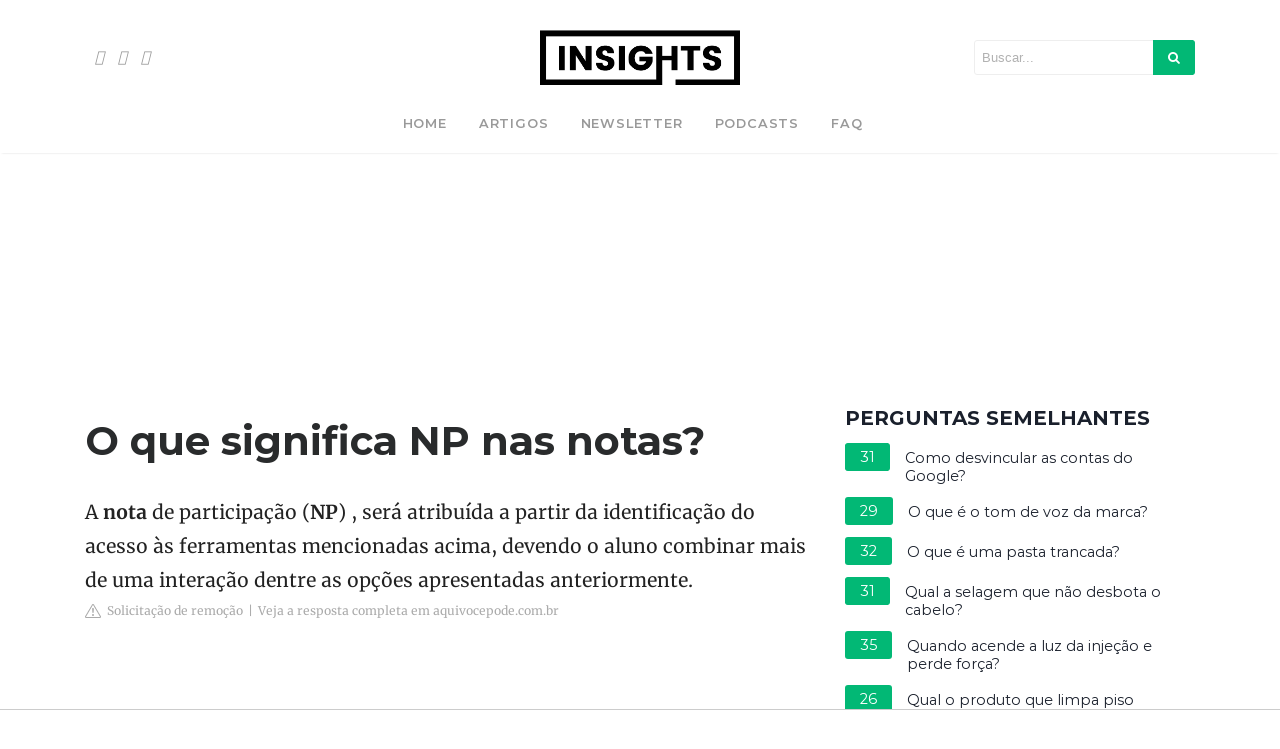

--- FILE ---
content_type: text/html; charset=UTF-8
request_url: https://www.portalinsights.com.br/perguntas-frequentes/o-que-significa-np-nas-notas
body_size: 15023
content:
<!DOCTYPE html>
<html lang="pt-BR">
<head>
    <meta charset="UTF-8">
    <meta name="viewport" content="width=device-width, initial-scale=1">
    <meta name='robots' content='index, follow, max-image-preview:large, max-snippet:-1, max-video-preview:-1' />
    <title>O que significa NP nas notas?</title>
    <meta name="description" content="A nota de participação (NP) , será atribuída a partir da identificação do acesso às ferramentas mencionadas acima, devendo o aluno combinar mais de uma interação" />
    
    <link rel='dns-prefetch' href='//cdnjs.cloudflare.com' />
    <link rel='dns-prefetch' href='//maxcdn.bootstrapcdn.com' />

    <link rel='stylesheet' id='wp-block-library-css' href='https://www.portalinsights.com.br/wp-includes/css/dist/block-library/style.min.css?ver=6.2.3' type='text/css' media='all' />
    <style id='wp-block-library-theme-inline-css' type='text/css'>
        .wp-block-audio figcaption{color:#555;font-size:13px;text-align:center}.is-dark-theme .wp-block-audio figcaption{color:hsla(0,0%,100%,.65)}.wp-block-audio{margin:0 0 1em}.wp-block-code{border:1px solid #ccc;border-radius:4px;font-family:Menlo,Consolas,monaco,monospace;padding:.8em 1em}.wp-block-embed figcaption{color:#555;font-size:13px;text-align:center}.is-dark-theme .wp-block-embed figcaption{color:hsla(0,0%,100%,.65)}.wp-block-embed{margin:0 0 1em}.blocks-gallery-caption{color:#555;font-size:13px;text-align:center}.is-dark-theme .blocks-gallery-caption{color:hsla(0,0%,100%,.65)}.wp-block-image figcaption{color:#555;font-size:13px;text-align:center}.is-dark-theme .wp-block-image figcaption{color:hsla(0,0%,100%,.65)}.wp-block-image{margin:0 0 1em}.wp-block-pullquote{border-bottom:4px solid;border-top:4px solid;color:currentColor;margin-bottom:1.75em}.wp-block-pullquote cite,.wp-block-pullquote footer,.wp-block-pullquote__citation{color:currentColor;font-size:.8125em;font-style:normal;text-transform:uppercase}.wp-block-quote{border-left:.25em solid;margin:0 0 1.75em;padding-left:1em}.wp-block-quote cite,.wp-block-quote footer{color:currentColor;font-size:.8125em;font-style:normal;position:relative}.wp-block-quote.has-text-align-right{border-left:none;border-right:.25em solid;padding-left:0;padding-right:1em}.wp-block-quote.has-text-align-center{border:none;padding-left:0}.wp-block-quote.is-large,.wp-block-quote.is-style-large,.wp-block-quote.is-style-plain{border:none}.wp-block-search .wp-block-search__label{font-weight:700}.wp-block-search__button{border:1px solid #ccc;padding:.375em .625em}:where(.wp-block-group.has-background){padding:1.25em 2.375em}.wp-block-separator.has-css-opacity{opacity:.4}.wp-block-separator{border:none;border-bottom:2px solid;margin-left:auto;margin-right:auto}.wp-block-separator.has-alpha-channel-opacity{opacity:1}.wp-block-separator:not(.is-style-wide):not(.is-style-dots){width:100px}.wp-block-separator.has-background:not(.is-style-dots){border-bottom:none;height:1px}.wp-block-separator.has-background:not(.is-style-wide):not(.is-style-dots){height:2px}.wp-block-table{margin:0 0 1em}.wp-block-table td,.wp-block-table th{word-break:normal}.wp-block-table figcaption{color:#555;font-size:13px;text-align:center}.is-dark-theme .wp-block-table figcaption{color:hsla(0,0%,100%,.65)}.wp-block-video figcaption{color:#555;font-size:13px;text-align:center}.is-dark-theme .wp-block-video figcaption{color:hsla(0,0%,100%,.65)}.wp-block-video{margin:0 0 1em}.wp-block-template-part.has-background{margin-bottom:0;margin-top:0;padding:1.25em 2.375em}
    </style>
    <link rel='stylesheet' id='classic-theme-styles-css' href='https://www.portalinsights.com.br/wp-includes/css/classic-themes.min.css?ver=6.2.3' type='text/css' media='all' />
    <style id='global-styles-inline-css' type='text/css'>
        body{--wp--preset--color--black: #000000;--wp--preset--color--cyan-bluish-gray: #abb8c3;--wp--preset--color--white: #ffffff;--wp--preset--color--pale-pink: #f78da7;--wp--preset--color--vivid-red: #cf2e2e;--wp--preset--color--luminous-vivid-orange: #ff6900;--wp--preset--color--luminous-vivid-amber: #fcb900;--wp--preset--color--light-green-cyan: #7bdcb5;--wp--preset--color--vivid-green-cyan: #00d084;--wp--preset--color--pale-cyan-blue: #8ed1fc;--wp--preset--color--vivid-cyan-blue: #0693e3;--wp--preset--color--vivid-purple: #9b51e0;--wp--preset--gradient--vivid-cyan-blue-to-vivid-purple: linear-gradient(135deg,rgba(6,147,227,1) 0%,rgb(155,81,224) 100%);--wp--preset--gradient--light-green-cyan-to-vivid-green-cyan: linear-gradient(135deg,rgb(122,220,180) 0%,rgb(0,208,130) 100%);--wp--preset--gradient--luminous-vivid-amber-to-luminous-vivid-orange: linear-gradient(135deg,rgba(252,185,0,1) 0%,rgba(255,105,0,1) 100%);--wp--preset--gradient--luminous-vivid-orange-to-vivid-red: linear-gradient(135deg,rgba(255,105,0,1) 0%,rgb(207,46,46) 100%);--wp--preset--gradient--very-light-gray-to-cyan-bluish-gray: linear-gradient(135deg,rgb(238,238,238) 0%,rgb(169,184,195) 100%);--wp--preset--gradient--cool-to-warm-spectrum: linear-gradient(135deg,rgb(74,234,220) 0%,rgb(151,120,209) 20%,rgb(207,42,186) 40%,rgb(238,44,130) 60%,rgb(251,105,98) 80%,rgb(254,248,76) 100%);--wp--preset--gradient--blush-light-purple: linear-gradient(135deg,rgb(255,206,236) 0%,rgb(152,150,240) 100%);--wp--preset--gradient--blush-bordeaux: linear-gradient(135deg,rgb(254,205,165) 0%,rgb(254,45,45) 50%,rgb(107,0,62) 100%);--wp--preset--gradient--luminous-dusk: linear-gradient(135deg,rgb(255,203,112) 0%,rgb(199,81,192) 50%,rgb(65,88,208) 100%);--wp--preset--gradient--pale-ocean: linear-gradient(135deg,rgb(255,245,203) 0%,rgb(182,227,212) 50%,rgb(51,167,181) 100%);--wp--preset--gradient--electric-grass: linear-gradient(135deg,rgb(202,248,128) 0%,rgb(113,206,126) 100%);--wp--preset--gradient--midnight: linear-gradient(135deg,rgb(2,3,129) 0%,rgb(40,116,252) 100%);--wp--preset--duotone--dark-grayscale: url('#wp-duotone-dark-grayscale');--wp--preset--duotone--grayscale: url('#wp-duotone-grayscale');--wp--preset--duotone--purple-yellow: url('#wp-duotone-purple-yellow');--wp--preset--duotone--blue-red: url('#wp-duotone-blue-red');--wp--preset--duotone--midnight: url('#wp-duotone-midnight');--wp--preset--duotone--magenta-yellow: url('#wp-duotone-magenta-yellow');--wp--preset--duotone--purple-green: url('#wp-duotone-purple-green');--wp--preset--duotone--blue-orange: url('#wp-duotone-blue-orange');--wp--preset--font-size--small: 13px;--wp--preset--font-size--medium: 20px;--wp--preset--font-size--large: 36px;--wp--preset--font-size--x-large: 42px;--wp--preset--spacing--20: 0.44rem;--wp--preset--spacing--30: 0.67rem;--wp--preset--spacing--40: 1rem;--wp--preset--spacing--50: 1.5rem;--wp--preset--spacing--60: 2.25rem;--wp--preset--spacing--70: 3.38rem;--wp--preset--spacing--80: 5.06rem;--wp--preset--shadow--natural: 6px 6px 9px rgba(0, 0, 0, 0.2);--wp--preset--shadow--deep: 12px 12px 50px rgba(0, 0, 0, 0.4);--wp--preset--shadow--sharp: 6px 6px 0px rgba(0, 0, 0, 0.2);--wp--preset--shadow--outlined: 6px 6px 0px -3px rgba(255, 255, 255, 1), 6px 6px rgba(0, 0, 0, 1);--wp--preset--shadow--crisp: 6px 6px 0px rgba(0, 0, 0, 1);}:where(.is-layout-flex){gap: 0.5em;}body .is-layout-flow > .alignleft{float: left;margin-inline-start: 0;margin-inline-end: 2em;}body .is-layout-flow > .alignright{float: right;margin-inline-start: 2em;margin-inline-end: 0;}body .is-layout-flow > .aligncenter{margin-left: auto !important;margin-right: auto !important;}body .is-layout-constrained > .alignleft{float: left;margin-inline-start: 0;margin-inline-end: 2em;}body .is-layout-constrained > .alignright{float: right;margin-inline-start: 2em;margin-inline-end: 0;}body .is-layout-constrained > .aligncenter{margin-left: auto !important;margin-right: auto !important;}body .is-layout-constrained > :where(:not(.alignleft):not(.alignright):not(.alignfull)){max-width: var(--wp--style--global--content-size);margin-left: auto !important;margin-right: auto !important;}body .is-layout-constrained > .alignwide{max-width: var(--wp--style--global--wide-size);}body .is-layout-flex{display: flex;}body .is-layout-flex{flex-wrap: wrap;align-items: center;}body .is-layout-flex > *{margin: 0;}:where(.wp-block-columns.is-layout-flex){gap: 2em;}.has-black-color{color: var(--wp--preset--color--black) !important;}.has-cyan-bluish-gray-color{color: var(--wp--preset--color--cyan-bluish-gray) !important;}.has-white-color{color: var(--wp--preset--color--white) !important;}.has-pale-pink-color{color: var(--wp--preset--color--pale-pink) !important;}.has-vivid-red-color{color: var(--wp--preset--color--vivid-red) !important;}.has-luminous-vivid-orange-color{color: var(--wp--preset--color--luminous-vivid-orange) !important;}.has-luminous-vivid-amber-color{color: var(--wp--preset--color--luminous-vivid-amber) !important;}.has-light-green-cyan-color{color: var(--wp--preset--color--light-green-cyan) !important;}.has-vivid-green-cyan-color{color: var(--wp--preset--color--vivid-green-cyan) !important;}.has-pale-cyan-blue-color{color: var(--wp--preset--color--pale-cyan-blue) !important;}.has-vivid-cyan-blue-color{color: var(--wp--preset--color--vivid-cyan-blue) !important;}.has-vivid-purple-color{color: var(--wp--preset--color--vivid-purple) !important;}.has-black-background-color{background-color: var(--wp--preset--color--black) !important;}.has-cyan-bluish-gray-background-color{background-color: var(--wp--preset--color--cyan-bluish-gray) !important;}.has-white-background-color{background-color: var(--wp--preset--color--white) !important;}.has-pale-pink-background-color{background-color: var(--wp--preset--color--pale-pink) !important;}.has-vivid-red-background-color{background-color: var(--wp--preset--color--vivid-red) !important;}.has-luminous-vivid-orange-background-color{background-color: var(--wp--preset--color--luminous-vivid-orange) !important;}.has-luminous-vivid-amber-background-color{background-color: var(--wp--preset--color--luminous-vivid-amber) !important;}.has-light-green-cyan-background-color{background-color: var(--wp--preset--color--light-green-cyan) !important;}.has-vivid-green-cyan-background-color{background-color: var(--wp--preset--color--vivid-green-cyan) !important;}.has-pale-cyan-blue-background-color{background-color: var(--wp--preset--color--pale-cyan-blue) !important;}.has-vivid-cyan-blue-background-color{background-color: var(--wp--preset--color--vivid-cyan-blue) !important;}.has-vivid-purple-background-color{background-color: var(--wp--preset--color--vivid-purple) !important;}.has-black-border-color{border-color: var(--wp--preset--color--black) !important;}.has-cyan-bluish-gray-border-color{border-color: var(--wp--preset--color--cyan-bluish-gray) !important;}.has-white-border-color{border-color: var(--wp--preset--color--white) !important;}.has-pale-pink-border-color{border-color: var(--wp--preset--color--pale-pink) !important;}.has-vivid-red-border-color{border-color: var(--wp--preset--color--vivid-red) !important;}.has-luminous-vivid-orange-border-color{border-color: var(--wp--preset--color--luminous-vivid-orange) !important;}.has-luminous-vivid-amber-border-color{border-color: var(--wp--preset--color--luminous-vivid-amber) !important;}.has-light-green-cyan-border-color{border-color: var(--wp--preset--color--light-green-cyan) !important;}.has-vivid-green-cyan-border-color{border-color: var(--wp--preset--color--vivid-green-cyan) !important;}.has-pale-cyan-blue-border-color{border-color: var(--wp--preset--color--pale-cyan-blue) !important;}.has-vivid-cyan-blue-border-color{border-color: var(--wp--preset--color--vivid-cyan-blue) !important;}.has-vivid-purple-border-color{border-color: var(--wp--preset--color--vivid-purple) !important;}.has-vivid-cyan-blue-to-vivid-purple-gradient-background{background: var(--wp--preset--gradient--vivid-cyan-blue-to-vivid-purple) !important;}.has-light-green-cyan-to-vivid-green-cyan-gradient-background{background: var(--wp--preset--gradient--light-green-cyan-to-vivid-green-cyan) !important;}.has-luminous-vivid-amber-to-luminous-vivid-orange-gradient-background{background: var(--wp--preset--gradient--luminous-vivid-amber-to-luminous-vivid-orange) !important;}.has-luminous-vivid-orange-to-vivid-red-gradient-background{background: var(--wp--preset--gradient--luminous-vivid-orange-to-vivid-red) !important;}.has-very-light-gray-to-cyan-bluish-gray-gradient-background{background: var(--wp--preset--gradient--very-light-gray-to-cyan-bluish-gray) !important;}.has-cool-to-warm-spectrum-gradient-background{background: var(--wp--preset--gradient--cool-to-warm-spectrum) !important;}.has-blush-light-purple-gradient-background{background: var(--wp--preset--gradient--blush-light-purple) !important;}.has-blush-bordeaux-gradient-background{background: var(--wp--preset--gradient--blush-bordeaux) !important;}.has-luminous-dusk-gradient-background{background: var(--wp--preset--gradient--luminous-dusk) !important;}.has-pale-ocean-gradient-background{background: var(--wp--preset--gradient--pale-ocean) !important;}.has-electric-grass-gradient-background{background: var(--wp--preset--gradient--electric-grass) !important;}.has-midnight-gradient-background{background: var(--wp--preset--gradient--midnight) !important;}.has-small-font-size{font-size: var(--wp--preset--font-size--small) !important;}.has-medium-font-size{font-size: var(--wp--preset--font-size--medium) !important;}.has-large-font-size{font-size: var(--wp--preset--font-size--large) !important;}.has-x-large-font-size{font-size: var(--wp--preset--font-size--x-large) !important;}
        .wp-block-navigation a:where(:not(.wp-element-button)){color: inherit;}
        :where(.wp-block-columns.is-layout-flex){gap: 2em;}
        .wp-block-pullquote{font-size: 1.5em;line-height: 1.6;}
    </style>

    <link rel='stylesheet' id='bootstrap4-css' href='https://www.portalinsights.com.br/wp-content/themes/mediumish/assets/css/bootstrap.min.css' type='text/css' media='all' />
    <link rel='stylesheet' id='fontawesome-css' href='https://maxcdn.bootstrapcdn.com/font-awesome/4.7.0/css/font-awesome.min.css' type='text/css' media='all' />
    <link rel='stylesheet' id='mediumish-style-css' href='https://www.portalinsights.com.br/wp-content/themes/mediumish/style.css?ver=6.2.3' type='text/css' media='all' />
        <script type='text/javascript' src='https://www.portalinsights.com.br/wp-includes/js/jquery/jquery.min.js?ver=3.6.4' id='jquery-core-js'></script>
    <script type='text/javascript' src='https://www.portalinsights.com.br/wp-includes/js/jquery/jquery-migrate.min.js?ver=3.4.0' id='jquery-migrate-js'></script>

    <style type="text/css">.saboxplugin-wrap{-webkit-box-sizing:border-box;-moz-box-sizing:border-box;-ms-box-sizing:border-box;box-sizing:border-box;border:1px solid #eee;width:100%;clear:both;display:block;overflow:hidden;word-wrap:break-word;position:relative}.saboxplugin-wrap .saboxplugin-gravatar{float:left;padding:0 20px 20px 20px}.saboxplugin-wrap .saboxplugin-gravatar img{max-width:100px;height:auto;border-radius:0;}.saboxplugin-wrap .saboxplugin-authorname{font-size:18px;line-height:1;margin:20px 0 0 20px;display:block}.saboxplugin-wrap .saboxplugin-authorname a{text-decoration:none}.saboxplugin-wrap .saboxplugin-authorname a:focus{outline:0}.saboxplugin-wrap .saboxplugin-desc{display:block;margin:5px 20px}.saboxplugin-wrap .saboxplugin-desc a{text-decoration:underline}.saboxplugin-wrap .saboxplugin-desc p{margin:5px 0 12px}.saboxplugin-wrap .saboxplugin-web{margin:0 20px 15px;text-align:left}.saboxplugin-wrap .sab-web-position{text-align:right}.saboxplugin-wrap .saboxplugin-web a{color:#ccc;text-decoration:none}.saboxplugin-wrap .saboxplugin-socials{position:relative;display:block;background:#fcfcfc;padding:5px;border-top:1px solid #eee}.saboxplugin-wrap .saboxplugin-socials a svg{width:20px;height:20px}.saboxplugin-wrap .saboxplugin-socials a svg .st2{fill:#fff; transform-origin:center center;}.saboxplugin-wrap .saboxplugin-socials a svg .st1{fill:rgba(0,0,0,.3)}.saboxplugin-wrap .saboxplugin-socials a:hover{opacity:.8;-webkit-transition:opacity .4s;-moz-transition:opacity .4s;-o-transition:opacity .4s;transition:opacity .4s;box-shadow:none!important;-webkit-box-shadow:none!important}.saboxplugin-wrap .saboxplugin-socials .saboxplugin-icon-color{box-shadow:none;padding:0;border:0;-webkit-transition:opacity .4s;-moz-transition:opacity .4s;-o-transition:opacity .4s;transition:opacity .4s;display:inline-block;color:#fff;font-size:0;text-decoration:inherit;margin:5px;-webkit-border-radius:0;-moz-border-radius:0;-ms-border-radius:0;-o-border-radius:0;border-radius:0;overflow:hidden}.saboxplugin-wrap .saboxplugin-socials .saboxplugin-icon-grey{text-decoration:inherit;box-shadow:none;position:relative;display:-moz-inline-stack;display:inline-block;vertical-align:middle;zoom:1;margin:10px 5px;color:#444;fill:#444}.clearfix:after,.clearfix:before{content:' ';display:table;line-height:0;clear:both}.ie7 .clearfix{zoom:1}.saboxplugin-socials.sabox-colored .saboxplugin-icon-color .sab-twitch{border-color:#38245c}.saboxplugin-socials.sabox-colored .saboxplugin-icon-color .sab-addthis{border-color:#e91c00}.saboxplugin-socials.sabox-colored .saboxplugin-icon-color .sab-behance{border-color:#003eb0}.saboxplugin-socials.sabox-colored .saboxplugin-icon-color .sab-delicious{border-color:#06c}.saboxplugin-socials.sabox-colored .saboxplugin-icon-color .sab-deviantart{border-color:#036824}.saboxplugin-socials.sabox-colored .saboxplugin-icon-color .sab-digg{border-color:#00327c}.saboxplugin-socials.sabox-colored .saboxplugin-icon-color .sab-dribbble{border-color:#ba1655}.saboxplugin-socials.sabox-colored .saboxplugin-icon-color .sab-facebook{border-color:#1e2e4f}.saboxplugin-socials.sabox-colored .saboxplugin-icon-color .sab-flickr{border-color:#003576}.saboxplugin-socials.sabox-colored .saboxplugin-icon-color .sab-github{border-color:#264874}.saboxplugin-socials.sabox-colored .saboxplugin-icon-color .sab-google{border-color:#0b51c5}.saboxplugin-socials.sabox-colored .saboxplugin-icon-color .sab-googleplus{border-color:#96271a}.saboxplugin-socials.sabox-colored .saboxplugin-icon-color .sab-html5{border-color:#902e13}.saboxplugin-socials.sabox-colored .saboxplugin-icon-color .sab-instagram{border-color:#1630aa}.saboxplugin-socials.sabox-colored .saboxplugin-icon-color .sab-linkedin{border-color:#00344f}.saboxplugin-socials.sabox-colored .saboxplugin-icon-color .sab-pinterest{border-color:#5b040e}.saboxplugin-socials.sabox-colored .saboxplugin-icon-color .sab-reddit{border-color:#992900}.saboxplugin-socials.sabox-colored .saboxplugin-icon-color .sab-rss{border-color:#a43b0a}.saboxplugin-socials.sabox-colored .saboxplugin-icon-color .sab-sharethis{border-color:#5d8420}.saboxplugin-socials.sabox-colored .saboxplugin-icon-color .sab-skype{border-color:#00658a}.saboxplugin-socials.sabox-colored .saboxplugin-icon-color .sab-soundcloud{border-color:#995200}.saboxplugin-socials.sabox-colored .saboxplugin-icon-color .sab-spotify{border-color:#0f612c}.saboxplugin-socials.sabox-colored .saboxplugin-icon-color .sab-stackoverflow{border-color:#a95009}.saboxplugin-socials.sabox-colored .saboxplugin-icon-color .sab-steam{border-color:#006388}.saboxplugin-socials.sabox-colored .saboxplugin-icon-color .sab-user_email{border-color:#b84e05}.saboxplugin-socials.sabox-colored .saboxplugin-icon-color .sab-stumbleUpon{border-color:#9b280e}.saboxplugin-socials.sabox-colored .saboxplugin-icon-color .sab-tumblr{border-color:#10151b}.saboxplugin-socials.sabox-colored .saboxplugin-icon-color .sab-twitter{border-color:#0967a0}.saboxplugin-socials.sabox-colored .saboxplugin-icon-color .sab-vimeo{border-color:#0d7091}.saboxplugin-socials.sabox-colored .saboxplugin-icon-color .sab-windows{border-color:#003f71}.saboxplugin-socials.sabox-colored .saboxplugin-icon-color .sab-whatsapp{border-color:#003f71}.saboxplugin-socials.sabox-colored .saboxplugin-icon-color .sab-wordpress{border-color:#0f3647}.saboxplugin-socials.sabox-colored .saboxplugin-icon-color .sab-yahoo{border-color:#14002d}.saboxplugin-socials.sabox-colored .saboxplugin-icon-color .sab-youtube{border-color:#900}.saboxplugin-socials.sabox-colored .saboxplugin-icon-color .sab-xing{border-color:#000202}.saboxplugin-socials.sabox-colored .saboxplugin-icon-color .sab-mixcloud{border-color:#2475a0}.saboxplugin-socials.sabox-colored .saboxplugin-icon-color .sab-vk{border-color:#243549}.saboxplugin-socials.sabox-colored .saboxplugin-icon-color .sab-medium{border-color:#00452c}.saboxplugin-socials.sabox-colored .saboxplugin-icon-color .sab-quora{border-color:#420e00}.saboxplugin-socials.sabox-colored .saboxplugin-icon-color .sab-meetup{border-color:#9b181c}.saboxplugin-socials.sabox-colored .saboxplugin-icon-color .sab-goodreads{border-color:#000}.saboxplugin-socials.sabox-colored .saboxplugin-icon-color .sab-snapchat{border-color:#999700}.saboxplugin-socials.sabox-colored .saboxplugin-icon-color .sab-500px{border-color:#00557f}.saboxplugin-socials.sabox-colored .saboxplugin-icon-color .sab-mastodont{border-color:#185886}.sabox-plus-item{margin-bottom:20px}@media screen and (max-width:480px){.saboxplugin-wrap{text-align:center}.saboxplugin-wrap .saboxplugin-gravatar{float:none;padding:20px 0;text-align:center;margin:0 auto;display:block}.saboxplugin-wrap .saboxplugin-gravatar img{float:none;display:inline-block;display:-moz-inline-stack;vertical-align:middle;zoom:1}.saboxplugin-wrap .saboxplugin-desc{margin:0 10px 20px;text-align:center}.saboxplugin-wrap .saboxplugin-authorname{text-align:center;margin:10px 0 20px}}body .saboxplugin-authorname a,body .saboxplugin-authorname a:hover{box-shadow:none;-webkit-box-shadow:none}a.sab-profile-edit{font-size:16px!important;line-height:1!important}.sab-edit-settings a,a.sab-profile-edit{color:#0073aa!important;box-shadow:none!important;-webkit-box-shadow:none!important}.sab-edit-settings{margin-right:15px;position:absolute;right:0;z-index:2;bottom:10px;line-height:20px}.sab-edit-settings i{margin-left:5px}.saboxplugin-socials{line-height:1!important}.rtl .saboxplugin-wrap .saboxplugin-gravatar{float:right}.rtl .saboxplugin-wrap .saboxplugin-authorname{display:flex;align-items:center}.rtl .saboxplugin-wrap .saboxplugin-authorname .sab-profile-edit{margin-right:10px}.rtl .sab-edit-settings{right:auto;left:0}img.sab-custom-avatar{max-width:75px;}.saboxplugin-wrap {margin-top:0px; margin-bottom:0px; padding: 0px 0px }.saboxplugin-wrap .saboxplugin-authorname {font-size:18px; line-height:25px;}.saboxplugin-wrap .saboxplugin-desc p, .saboxplugin-wrap .saboxplugin-desc {font-size:14px !important; line-height:21px !important;}.saboxplugin-wrap .saboxplugin-web {font-size:14px;}.saboxplugin-wrap .saboxplugin-socials a svg {width:18px;height:18px;}</style>
    <link rel="icon" href="https://www.portalinsights.com.br/wp-content/uploads/2021/04/cropped-android-chrome-512x512-1-32x32.png" sizes="32x32" />
    <link rel="icon" href="https://www.portalinsights.com.br/wp-content/uploads/2021/04/cropped-android-chrome-512x512-1-192x192.png" sizes="192x192" />
    <link rel="apple-touch-icon" href="https://www.portalinsights.com.br/wp-content/uploads/2021/04/cropped-android-chrome-512x512-1-180x180.png" />
    <meta name="msapplication-TileImage" content="https://www.portalinsights.com.br/wp-content/uploads/2021/04/cropped-android-chrome-512x512-1-270x270.png" />
    <style type="text/css" id="wp-custom-css">
        .blog-logo img{
            max-width: 200px;
            margin: 20px 0;
        }

        .elementor-73240 .entry-meta{
            display:none;
            height:0;
        }

        .void-post-grid.void-grid {
            min-height: 350px !important;
        }

        .navbar {
            margin-bottom: 0 !important;
            min-height:0 !important;
        }

        .post-read-more, .wrapfooter{
            display:none !important;
        }
        .recent-posts .highlighted {
            height: 300px !important;
        }

        @media (min-width: 1200px){
            .recent-posts .highlighted {
                height: 300px !important;
            }
        }		</style>
    <style id="kirki-inline-styles">.btn-simple{background-color:#1C9963;border-color:#1C9963;}.prevnextlinks a, .article-post a:not(.wp-block-button__link), .post .btn.follow, .post .post-top-meta .author-description a, article.page a:not(.wp-block-button__link), .alertbar a{color:#1C9963;}.post .btn.follow, .alertbar input[type="submit"]{border-color:#1C9963;}blockquote{border-color:#1C9963;}.entry-content input[type=submit], .alertbar input[type="submit"]{background-color:#1C9963;border-color:#1C9963;}p.sharecolour{color:#999999;}.shareitnow ul li a svg, .shareitnow a{fill:#b3b3b3;}.shareitnow li a{color:#b3b3b3;border-color:#d2d2d2;}#comments a{color:#1C9963;}.comment-form input.submit{background-color:#1C9963;border-color:#1C9963;}footer.footer a{color:#1C9963;}.mediumnavigation, .dropdown-menu, .dropdown-item{background-color:rgba(255,255,255,.97);}.mediumnavigation, .mediumnavigation a, .navbar-light .navbar-nav .nav-link{color:#999999;}.navbar-light .navbar-brand{color:#111111;}.navbar-light .navbar-brand:hover{color:#02b875;}.customarea .btn.follow{border-color:#02B875;color:#02B875;}.search-form .search-submit{background-color:#02B875;}.search-form .search-field{border-color:#eeeeee;}.search-form .search-submit .fa{color:#ffffff;}.search-form .search-field, .search-form .search-field::placeholder{color:#b2b2b2;}.carousel-excerpt .fontlight,body{font-family:Montserrat;}.h1,.h2,.h3,.h4,.h5,.h6,h1,h2,h3,h4,h5,h6{font-family:Montserrat;}.carousel-excerpt .title{font-family:Montserrat;}.carousel-excerpt .fontlight{font-size:18px;font-weight:400;color:#ffffff;}.mediumnavigation .navbar-brand{font-family:serif;font-size:26px;font-weight:700;}.navbar-toggleable-md .navbar-collapse{font-family:Montserrat;}.article-post{font-family:Merriweather;font-weight:400;line-height:1.8;color:#222222;}@media (max-width: 767px){.navbar-collapse{background-color:rgba(255,255,255,.97);}}/* cyrillic-ext */
        @font-face {
            font-family: 'Montserrat';
            font-style: italic;
            font-weight: 100;
            font-display: swap;
            src: url(https://www.portalinsights.com.br/wp-content/fonts/montserrat/JTUFjIg1_i6t8kCHKm459Wx7xQYXK0vOoz6jq6R8WXV0oJC8MLnrtbVK.woff) format('woff');
            unicode-range: U+0460-052F, U+1C80-1C88, U+20B4, U+2DE0-2DFF, U+A640-A69F, U+FE2E-FE2F;
        }
        /* cyrillic */
        @font-face {
            font-family: 'Montserrat';
            font-style: italic;
            font-weight: 100;
            font-display: swap;
            src: url(https://www.portalinsights.com.br/wp-content/fonts/montserrat/JTUFjIg1_i6t8kCHKm459Wx7xQYXK0vOoz6jq6R8WXx0oJC8MLnrtbVK.woff) format('woff');
            unicode-range: U+0301, U+0400-045F, U+0490-0491, U+04B0-04B1, U+2116;
        }
        /* vietnamese */
        @font-face {
            font-family: 'Montserrat';
            font-style: italic;
            font-weight: 100;
            font-display: swap;
            src: url(https://www.portalinsights.com.br/wp-content/fonts/montserrat/JTUFjIg1_i6t8kCHKm459Wx7xQYXK0vOoz6jq6R8WXd0oJC8MLnrtbVK.woff) format('woff');
            unicode-range: U+0102-0103, U+0110-0111, U+0128-0129, U+0168-0169, U+01A0-01A1, U+01AF-01B0, U+0300-0301, U+0303-0304, U+0308-0309, U+0323, U+0329, U+1EA0-1EF9, U+20AB;
        }
        /* latin-ext */
        @font-face {
            font-family: 'Montserrat';
            font-style: italic;
            font-weight: 100;
            font-display: swap;
            src: url(https://www.portalinsights.com.br/wp-content/fonts/montserrat/JTUFjIg1_i6t8kCHKm459Wx7xQYXK0vOoz6jq6R8WXZ0oJC8MLnrtbVK.woff) format('woff');
            unicode-range: U+0100-02AF, U+0304, U+0308, U+0329, U+1E00-1E9F, U+1EF2-1EFF, U+2020, U+20A0-20AB, U+20AD-20CF, U+2113, U+2C60-2C7F, U+A720-A7FF;
        }
        /* latin */
        @font-face {
            font-family: 'Montserrat';
            font-style: italic;
            font-weight: 100;
            font-display: swap;
            src: url(https://www.portalinsights.com.br/wp-content/fonts/montserrat/JTUFjIg1_i6t8kCHKm459Wx7xQYXK0vOoz6jq6R8WXh0oJC8MLnrtQ.woff) format('woff');
            unicode-range: U+0000-00FF, U+0131, U+0152-0153, U+02BB-02BC, U+02C6, U+02DA, U+02DC, U+0304, U+0308, U+0329, U+2000-206F, U+2074, U+20AC, U+2122, U+2191, U+2193, U+2212, U+2215, U+FEFF, U+FFFD;
        }
        /* cyrillic-ext */
        @font-face {
            font-family: 'Montserrat';
            font-style: italic;
            font-weight: 200;
            font-display: swap;
            src: url(https://www.portalinsights.com.br/wp-content/fonts/montserrat/JTUFjIg1_i6t8kCHKm459Wx7xQYXK0vOoz6jqyR9WXV0oJC8MLnrtbVK.woff) format('woff');
            unicode-range: U+0460-052F, U+1C80-1C88, U+20B4, U+2DE0-2DFF, U+A640-A69F, U+FE2E-FE2F;
        }
        /* cyrillic */
        @font-face {
            font-family: 'Montserrat';
            font-style: italic;
            font-weight: 200;
            font-display: swap;
            src: url(https://www.portalinsights.com.br/wp-content/fonts/montserrat/JTUFjIg1_i6t8kCHKm459Wx7xQYXK0vOoz6jqyR9WXx0oJC8MLnrtbVK.woff) format('woff');
            unicode-range: U+0301, U+0400-045F, U+0490-0491, U+04B0-04B1, U+2116;
        }
        /* vietnamese */
        @font-face {
            font-family: 'Montserrat';
            font-style: italic;
            font-weight: 200;
            font-display: swap;
            src: url(https://www.portalinsights.com.br/wp-content/fonts/montserrat/JTUFjIg1_i6t8kCHKm459Wx7xQYXK0vOoz6jqyR9WXd0oJC8MLnrtbVK.woff) format('woff');
            unicode-range: U+0102-0103, U+0110-0111, U+0128-0129, U+0168-0169, U+01A0-01A1, U+01AF-01B0, U+0300-0301, U+0303-0304, U+0308-0309, U+0323, U+0329, U+1EA0-1EF9, U+20AB;
        }
        /* latin-ext */
        @font-face {
            font-family: 'Montserrat';
            font-style: italic;
            font-weight: 200;
            font-display: swap;
            src: url(https://www.portalinsights.com.br/wp-content/fonts/montserrat/JTUFjIg1_i6t8kCHKm459Wx7xQYXK0vOoz6jqyR9WXZ0oJC8MLnrtbVK.woff) format('woff');
            unicode-range: U+0100-02AF, U+0304, U+0308, U+0329, U+1E00-1E9F, U+1EF2-1EFF, U+2020, U+20A0-20AB, U+20AD-20CF, U+2113, U+2C60-2C7F, U+A720-A7FF;
        }
        /* latin */
        @font-face {
            font-family: 'Montserrat';
            font-style: italic;
            font-weight: 200;
            font-display: swap;
            src: url(https://www.portalinsights.com.br/wp-content/fonts/montserrat/JTUFjIg1_i6t8kCHKm459Wx7xQYXK0vOoz6jqyR9WXh0oJC8MLnrtQ.woff) format('woff');
            unicode-range: U+0000-00FF, U+0131, U+0152-0153, U+02BB-02BC, U+02C6, U+02DA, U+02DC, U+0304, U+0308, U+0329, U+2000-206F, U+2074, U+20AC, U+2122, U+2191, U+2193, U+2212, U+2215, U+FEFF, U+FFFD;
        }
        /* cyrillic-ext */
        @font-face {
            font-family: 'Montserrat';
            font-style: italic;
            font-weight: 300;
            font-display: swap;
            src: url(https://www.portalinsights.com.br/wp-content/fonts/montserrat/JTUFjIg1_i6t8kCHKm459Wx7xQYXK0vOoz6jq_p9WXV0oJC8MLnrtbVK.woff) format('woff');
            unicode-range: U+0460-052F, U+1C80-1C88, U+20B4, U+2DE0-2DFF, U+A640-A69F, U+FE2E-FE2F;
        }
        /* cyrillic */
        @font-face {
            font-family: 'Montserrat';
            font-style: italic;
            font-weight: 300;
            font-display: swap;
            src: url(https://www.portalinsights.com.br/wp-content/fonts/montserrat/JTUFjIg1_i6t8kCHKm459Wx7xQYXK0vOoz6jq_p9WXx0oJC8MLnrtbVK.woff) format('woff');
            unicode-range: U+0301, U+0400-045F, U+0490-0491, U+04B0-04B1, U+2116;
        }
        /* vietnamese */
        @font-face {
            font-family: 'Montserrat';
            font-style: italic;
            font-weight: 300;
            font-display: swap;
            src: url(https://www.portalinsights.com.br/wp-content/fonts/montserrat/JTUFjIg1_i6t8kCHKm459Wx7xQYXK0vOoz6jq_p9WXd0oJC8MLnrtbVK.woff) format('woff');
            unicode-range: U+0102-0103, U+0110-0111, U+0128-0129, U+0168-0169, U+01A0-01A1, U+01AF-01B0, U+0300-0301, U+0303-0304, U+0308-0309, U+0323, U+0329, U+1EA0-1EF9, U+20AB;
        }
        /* latin-ext */
        @font-face {
            font-family: 'Montserrat';
            font-style: italic;
            font-weight: 300;
            font-display: swap;
            src: url(https://www.portalinsights.com.br/wp-content/fonts/montserrat/JTUFjIg1_i6t8kCHKm459Wx7xQYXK0vOoz6jq_p9WXZ0oJC8MLnrtbVK.woff) format('woff');
            unicode-range: U+0100-02AF, U+0304, U+0308, U+0329, U+1E00-1E9F, U+1EF2-1EFF, U+2020, U+20A0-20AB, U+20AD-20CF, U+2113, U+2C60-2C7F, U+A720-A7FF;
        }
        /* latin */
        @font-face {
            font-family: 'Montserrat';
            font-style: italic;
            font-weight: 300;
            font-display: swap;
            src: url(https://www.portalinsights.com.br/wp-content/fonts/montserrat/JTUFjIg1_i6t8kCHKm459Wx7xQYXK0vOoz6jq_p9WXh0oJC8MLnrtQ.woff) format('woff');
            unicode-range: U+0000-00FF, U+0131, U+0152-0153, U+02BB-02BC, U+02C6, U+02DA, U+02DC, U+0304, U+0308, U+0329, U+2000-206F, U+2074, U+20AC, U+2122, U+2191, U+2193, U+2212, U+2215, U+FEFF, U+FFFD;
        }
        /* cyrillic-ext */
        @font-face {
            font-family: 'Montserrat';
            font-style: italic;
            font-weight: 400;
            font-display: swap;
            src: url(https://www.portalinsights.com.br/wp-content/fonts/montserrat/JTUFjIg1_i6t8kCHKm459Wx7xQYXK0vOoz6jq6R9WXV0oJC8MLnrtbVK.woff) format('woff');
            unicode-range: U+0460-052F, U+1C80-1C88, U+20B4, U+2DE0-2DFF, U+A640-A69F, U+FE2E-FE2F;
        }
        /* cyrillic */
        @font-face {
            font-family: 'Montserrat';
            font-style: italic;
            font-weight: 400;
            font-display: swap;
            src: url(https://www.portalinsights.com.br/wp-content/fonts/montserrat/JTUFjIg1_i6t8kCHKm459Wx7xQYXK0vOoz6jq6R9WXx0oJC8MLnrtbVK.woff) format('woff');
            unicode-range: U+0301, U+0400-045F, U+0490-0491, U+04B0-04B1, U+2116;
        }
        /* vietnamese */
        @font-face {
            font-family: 'Montserrat';
            font-style: italic;
            font-weight: 400;
            font-display: swap;
            src: url(https://www.portalinsights.com.br/wp-content/fonts/montserrat/JTUFjIg1_i6t8kCHKm459Wx7xQYXK0vOoz6jq6R9WXd0oJC8MLnrtbVK.woff) format('woff');
            unicode-range: U+0102-0103, U+0110-0111, U+0128-0129, U+0168-0169, U+01A0-01A1, U+01AF-01B0, U+0300-0301, U+0303-0304, U+0308-0309, U+0323, U+0329, U+1EA0-1EF9, U+20AB;
        }
        /* latin-ext */
        @font-face {
            font-family: 'Montserrat';
            font-style: italic;
            font-weight: 400;
            font-display: swap;
            src: url(https://www.portalinsights.com.br/wp-content/fonts/montserrat/JTUFjIg1_i6t8kCHKm459Wx7xQYXK0vOoz6jq6R9WXZ0oJC8MLnrtbVK.woff) format('woff');
            unicode-range: U+0100-02AF, U+0304, U+0308, U+0329, U+1E00-1E9F, U+1EF2-1EFF, U+2020, U+20A0-20AB, U+20AD-20CF, U+2113, U+2C60-2C7F, U+A720-A7FF;
        }
        /* latin */
        @font-face {
            font-family: 'Montserrat';
            font-style: italic;
            font-weight: 400;
            font-display: swap;
            src: url(https://www.portalinsights.com.br/wp-content/fonts/montserrat/JTUFjIg1_i6t8kCHKm459Wx7xQYXK0vOoz6jq6R9WXh0oJC8MLnrtQ.woff) format('woff');
            unicode-range: U+0000-00FF, U+0131, U+0152-0153, U+02BB-02BC, U+02C6, U+02DA, U+02DC, U+0304, U+0308, U+0329, U+2000-206F, U+2074, U+20AC, U+2122, U+2191, U+2193, U+2212, U+2215, U+FEFF, U+FFFD;
        }
        /* cyrillic-ext */
        @font-face {
            font-family: 'Montserrat';
            font-style: italic;
            font-weight: 500;
            font-display: swap;
            src: url(https://www.portalinsights.com.br/wp-content/fonts/montserrat/JTUFjIg1_i6t8kCHKm459Wx7xQYXK0vOoz6jq5Z9WXV0oJC8MLnrtbVK.woff) format('woff');
            unicode-range: U+0460-052F, U+1C80-1C88, U+20B4, U+2DE0-2DFF, U+A640-A69F, U+FE2E-FE2F;
        }
        /* cyrillic */
        @font-face {
            font-family: 'Montserrat';
            font-style: italic;
            font-weight: 500;
            font-display: swap;
            src: url(https://www.portalinsights.com.br/wp-content/fonts/montserrat/JTUFjIg1_i6t8kCHKm459Wx7xQYXK0vOoz6jq5Z9WXx0oJC8MLnrtbVK.woff) format('woff');
            unicode-range: U+0301, U+0400-045F, U+0490-0491, U+04B0-04B1, U+2116;
        }
        /* vietnamese */
        @font-face {
            font-family: 'Montserrat';
            font-style: italic;
            font-weight: 500;
            font-display: swap;
            src: url(https://www.portalinsights.com.br/wp-content/fonts/montserrat/JTUFjIg1_i6t8kCHKm459Wx7xQYXK0vOoz6jq5Z9WXd0oJC8MLnrtbVK.woff) format('woff');
            unicode-range: U+0102-0103, U+0110-0111, U+0128-0129, U+0168-0169, U+01A0-01A1, U+01AF-01B0, U+0300-0301, U+0303-0304, U+0308-0309, U+0323, U+0329, U+1EA0-1EF9, U+20AB;
        }
        /* latin-ext */
        @font-face {
            font-family: 'Montserrat';
            font-style: italic;
            font-weight: 500;
            font-display: swap;
            src: url(https://www.portalinsights.com.br/wp-content/fonts/montserrat/JTUFjIg1_i6t8kCHKm459Wx7xQYXK0vOoz6jq5Z9WXZ0oJC8MLnrtbVK.woff) format('woff');
            unicode-range: U+0100-02AF, U+0304, U+0308, U+0329, U+1E00-1E9F, U+1EF2-1EFF, U+2020, U+20A0-20AB, U+20AD-20CF, U+2113, U+2C60-2C7F, U+A720-A7FF;
        }
        /* latin */
        @font-face {
            font-family: 'Montserrat';
            font-style: italic;
            font-weight: 500;
            font-display: swap;
            src: url(https://www.portalinsights.com.br/wp-content/fonts/montserrat/JTUFjIg1_i6t8kCHKm459Wx7xQYXK0vOoz6jq5Z9WXh0oJC8MLnrtQ.woff) format('woff');
            unicode-range: U+0000-00FF, U+0131, U+0152-0153, U+02BB-02BC, U+02C6, U+02DA, U+02DC, U+0304, U+0308, U+0329, U+2000-206F, U+2074, U+20AC, U+2122, U+2191, U+2193, U+2212, U+2215, U+FEFF, U+FFFD;
        }
        /* cyrillic-ext */
        @font-face {
            font-family: 'Montserrat';
            font-style: italic;
            font-weight: 600;
            font-display: swap;
            src: url(https://www.portalinsights.com.br/wp-content/fonts/montserrat/JTUFjIg1_i6t8kCHKm459Wx7xQYXK0vOoz6jq3p6WXV0oJC8MLnrtbVK.woff) format('woff');
            unicode-range: U+0460-052F, U+1C80-1C88, U+20B4, U+2DE0-2DFF, U+A640-A69F, U+FE2E-FE2F;
        }
        /* cyrillic */
        @font-face {
            font-family: 'Montserrat';
            font-style: italic;
            font-weight: 600;
            font-display: swap;
            src: url(https://www.portalinsights.com.br/wp-content/fonts/montserrat/JTUFjIg1_i6t8kCHKm459Wx7xQYXK0vOoz6jq3p6WXx0oJC8MLnrtbVK.woff) format('woff');
            unicode-range: U+0301, U+0400-045F, U+0490-0491, U+04B0-04B1, U+2116;
        }
        /* vietnamese */
        @font-face {
            font-family: 'Montserrat';
            font-style: italic;
            font-weight: 600;
            font-display: swap;
            src: url(https://www.portalinsights.com.br/wp-content/fonts/montserrat/JTUFjIg1_i6t8kCHKm459Wx7xQYXK0vOoz6jq3p6WXd0oJC8MLnrtbVK.woff) format('woff');
            unicode-range: U+0102-0103, U+0110-0111, U+0128-0129, U+0168-0169, U+01A0-01A1, U+01AF-01B0, U+0300-0301, U+0303-0304, U+0308-0309, U+0323, U+0329, U+1EA0-1EF9, U+20AB;
        }
        /* latin-ext */
        @font-face {
            font-family: 'Montserrat';
            font-style: italic;
            font-weight: 600;
            font-display: swap;
            src: url(https://www.portalinsights.com.br/wp-content/fonts/montserrat/JTUFjIg1_i6t8kCHKm459Wx7xQYXK0vOoz6jq3p6WXZ0oJC8MLnrtbVK.woff) format('woff');
            unicode-range: U+0100-02AF, U+0304, U+0308, U+0329, U+1E00-1E9F, U+1EF2-1EFF, U+2020, U+20A0-20AB, U+20AD-20CF, U+2113, U+2C60-2C7F, U+A720-A7FF;
        }
        /* latin */
        @font-face {
            font-family: 'Montserrat';
            font-style: italic;
            font-weight: 600;
            font-display: swap;
            src: url(https://www.portalinsights.com.br/wp-content/fonts/montserrat/JTUFjIg1_i6t8kCHKm459Wx7xQYXK0vOoz6jq3p6WXh0oJC8MLnrtQ.woff) format('woff');
            unicode-range: U+0000-00FF, U+0131, U+0152-0153, U+02BB-02BC, U+02C6, U+02DA, U+02DC, U+0304, U+0308, U+0329, U+2000-206F, U+2074, U+20AC, U+2122, U+2191, U+2193, U+2212, U+2215, U+FEFF, U+FFFD;
        }
        /* cyrillic-ext */
        @font-face {
            font-family: 'Montserrat';
            font-style: italic;
            font-weight: 700;
            font-display: swap;
            src: url(https://www.portalinsights.com.br/wp-content/fonts/montserrat/JTUFjIg1_i6t8kCHKm459Wx7xQYXK0vOoz6jq0N6WXV0oJC8MLnrtbVK.woff) format('woff');
            unicode-range: U+0460-052F, U+1C80-1C88, U+20B4, U+2DE0-2DFF, U+A640-A69F, U+FE2E-FE2F;
        }
        /* cyrillic */
        @font-face {
            font-family: 'Montserrat';
            font-style: italic;
            font-weight: 700;
            font-display: swap;
            src: url(https://www.portalinsights.com.br/wp-content/fonts/montserrat/JTUFjIg1_i6t8kCHKm459Wx7xQYXK0vOoz6jq0N6WXx0oJC8MLnrtbVK.woff) format('woff');
            unicode-range: U+0301, U+0400-045F, U+0490-0491, U+04B0-04B1, U+2116;
        }
        /* vietnamese */
        @font-face {
            font-family: 'Montserrat';
            font-style: italic;
            font-weight: 700;
            font-display: swap;
            src: url(https://www.portalinsights.com.br/wp-content/fonts/montserrat/JTUFjIg1_i6t8kCHKm459Wx7xQYXK0vOoz6jq0N6WXd0oJC8MLnrtbVK.woff) format('woff');
            unicode-range: U+0102-0103, U+0110-0111, U+0128-0129, U+0168-0169, U+01A0-01A1, U+01AF-01B0, U+0300-0301, U+0303-0304, U+0308-0309, U+0323, U+0329, U+1EA0-1EF9, U+20AB;
        }
        /* latin-ext */
        @font-face {
            font-family: 'Montserrat';
            font-style: italic;
            font-weight: 700;
            font-display: swap;
            src: url(https://www.portalinsights.com.br/wp-content/fonts/montserrat/JTUFjIg1_i6t8kCHKm459Wx7xQYXK0vOoz6jq0N6WXZ0oJC8MLnrtbVK.woff) format('woff');
            unicode-range: U+0100-02AF, U+0304, U+0308, U+0329, U+1E00-1E9F, U+1EF2-1EFF, U+2020, U+20A0-20AB, U+20AD-20CF, U+2113, U+2C60-2C7F, U+A720-A7FF;
        }
        /* latin */
        @font-face {
            font-family: 'Montserrat';
            font-style: italic;
            font-weight: 700;
            font-display: swap;
            src: url(https://www.portalinsights.com.br/wp-content/fonts/montserrat/JTUFjIg1_i6t8kCHKm459Wx7xQYXK0vOoz6jq0N6WXh0oJC8MLnrtQ.woff) format('woff');
            unicode-range: U+0000-00FF, U+0131, U+0152-0153, U+02BB-02BC, U+02C6, U+02DA, U+02DC, U+0304, U+0308, U+0329, U+2000-206F, U+2074, U+20AC, U+2122, U+2191, U+2193, U+2212, U+2215, U+FEFF, U+FFFD;
        }
        /* cyrillic-ext */
        @font-face {
            font-family: 'Montserrat';
            font-style: italic;
            font-weight: 800;
            font-display: swap;
            src: url(https://www.portalinsights.com.br/wp-content/fonts/montserrat/JTUFjIg1_i6t8kCHKm459Wx7xQYXK0vOoz6jqyR6WXV0oJC8MLnrtbVK.woff) format('woff');
            unicode-range: U+0460-052F, U+1C80-1C88, U+20B4, U+2DE0-2DFF, U+A640-A69F, U+FE2E-FE2F;
        }
        /* cyrillic */
        @font-face {
            font-family: 'Montserrat';
            font-style: italic;
            font-weight: 800;
            font-display: swap;
            src: url(https://www.portalinsights.com.br/wp-content/fonts/montserrat/JTUFjIg1_i6t8kCHKm459Wx7xQYXK0vOoz6jqyR6WXx0oJC8MLnrtbVK.woff) format('woff');
            unicode-range: U+0301, U+0400-045F, U+0490-0491, U+04B0-04B1, U+2116;
        }
        /* vietnamese */
        @font-face {
            font-family: 'Montserrat';
            font-style: italic;
            font-weight: 800;
            font-display: swap;
            src: url(https://www.portalinsights.com.br/wp-content/fonts/montserrat/JTUFjIg1_i6t8kCHKm459Wx7xQYXK0vOoz6jqyR6WXd0oJC8MLnrtbVK.woff) format('woff');
            unicode-range: U+0102-0103, U+0110-0111, U+0128-0129, U+0168-0169, U+01A0-01A1, U+01AF-01B0, U+0300-0301, U+0303-0304, U+0308-0309, U+0323, U+0329, U+1EA0-1EF9, U+20AB;
        }
        /* latin-ext */
        @font-face {
            font-family: 'Montserrat';
            font-style: italic;
            font-weight: 800;
            font-display: swap;
            src: url(https://www.portalinsights.com.br/wp-content/fonts/montserrat/JTUFjIg1_i6t8kCHKm459Wx7xQYXK0vOoz6jqyR6WXZ0oJC8MLnrtbVK.woff) format('woff');
            unicode-range: U+0100-02AF, U+0304, U+0308, U+0329, U+1E00-1E9F, U+1EF2-1EFF, U+2020, U+20A0-20AB, U+20AD-20CF, U+2113, U+2C60-2C7F, U+A720-A7FF;
        }
        /* latin */
        @font-face {
            font-family: 'Montserrat';
            font-style: italic;
            font-weight: 800;
            font-display: swap;
            src: url(https://www.portalinsights.com.br/wp-content/fonts/montserrat/JTUFjIg1_i6t8kCHKm459Wx7xQYXK0vOoz6jqyR6WXh0oJC8MLnrtQ.woff) format('woff');
            unicode-range: U+0000-00FF, U+0131, U+0152-0153, U+02BB-02BC, U+02C6, U+02DA, U+02DC, U+0304, U+0308, U+0329, U+2000-206F, U+2074, U+20AC, U+2122, U+2191, U+2193, U+2212, U+2215, U+FEFF, U+FFFD;
        }
        /* cyrillic-ext */
        @font-face {
            font-family: 'Montserrat';
            font-style: italic;
            font-weight: 900;
            font-display: swap;
            src: url(https://www.portalinsights.com.br/wp-content/fonts/montserrat/JTUFjIg1_i6t8kCHKm459Wx7xQYXK0vOoz6jqw16WXV0oJC8MLnrtbVK.woff) format('woff');
            unicode-range: U+0460-052F, U+1C80-1C88, U+20B4, U+2DE0-2DFF, U+A640-A69F, U+FE2E-FE2F;
        }
        /* cyrillic */
        @font-face {
            font-family: 'Montserrat';
            font-style: italic;
            font-weight: 900;
            font-display: swap;
            src: url(https://www.portalinsights.com.br/wp-content/fonts/montserrat/JTUFjIg1_i6t8kCHKm459Wx7xQYXK0vOoz6jqw16WXx0oJC8MLnrtbVK.woff) format('woff');
            unicode-range: U+0301, U+0400-045F, U+0490-0491, U+04B0-04B1, U+2116;
        }
        /* vietnamese */
        @font-face {
            font-family: 'Montserrat';
            font-style: italic;
            font-weight: 900;
            font-display: swap;
            src: url(https://www.portalinsights.com.br/wp-content/fonts/montserrat/JTUFjIg1_i6t8kCHKm459Wx7xQYXK0vOoz6jqw16WXd0oJC8MLnrtbVK.woff) format('woff');
            unicode-range: U+0102-0103, U+0110-0111, U+0128-0129, U+0168-0169, U+01A0-01A1, U+01AF-01B0, U+0300-0301, U+0303-0304, U+0308-0309, U+0323, U+0329, U+1EA0-1EF9, U+20AB;
        }
        /* latin-ext */
        @font-face {
            font-family: 'Montserrat';
            font-style: italic;
            font-weight: 900;
            font-display: swap;
            src: url(https://www.portalinsights.com.br/wp-content/fonts/montserrat/JTUFjIg1_i6t8kCHKm459Wx7xQYXK0vOoz6jqw16WXZ0oJC8MLnrtbVK.woff) format('woff');
            unicode-range: U+0100-02AF, U+0304, U+0308, U+0329, U+1E00-1E9F, U+1EF2-1EFF, U+2020, U+20A0-20AB, U+20AD-20CF, U+2113, U+2C60-2C7F, U+A720-A7FF;
        }
        /* latin */
        @font-face {
            font-family: 'Montserrat';
            font-style: italic;
            font-weight: 900;
            font-display: swap;
            src: url(https://www.portalinsights.com.br/wp-content/fonts/montserrat/JTUFjIg1_i6t8kCHKm459Wx7xQYXK0vOoz6jqw16WXh0oJC8MLnrtQ.woff) format('woff');
            unicode-range: U+0000-00FF, U+0131, U+0152-0153, U+02BB-02BC, U+02C6, U+02DA, U+02DC, U+0304, U+0308, U+0329, U+2000-206F, U+2074, U+20AC, U+2122, U+2191, U+2193, U+2212, U+2215, U+FEFF, U+FFFD;
        }
        /* cyrillic-ext */
        @font-face {
            font-family: 'Montserrat';
            font-style: normal;
            font-weight: 100;
            font-display: swap;
            src: url(https://www.portalinsights.com.br/wp-content/fonts/montserrat/JTUHjIg1_i6t8kCHKm4532VJOt5-QNFgpCtr6Xw0aXx-p7K4GLvztg.woff) format('woff');
            unicode-range: U+0460-052F, U+1C80-1C88, U+20B4, U+2DE0-2DFF, U+A640-A69F, U+FE2E-FE2F;
        }
        /* cyrillic */
        @font-face {
            font-family: 'Montserrat';
            font-style: normal;
            font-weight: 100;
            font-display: swap;
            src: url(https://www.portalinsights.com.br/wp-content/fonts/montserrat/JTUHjIg1_i6t8kCHKm4532VJOt5-QNFgpCtr6Xw9aXx-p7K4GLvztg.woff) format('woff');
            unicode-range: U+0301, U+0400-045F, U+0490-0491, U+04B0-04B1, U+2116;
        }
        /* vietnamese */
        @font-face {
            font-family: 'Montserrat';
            font-style: normal;
            font-weight: 100;
            font-display: swap;
            src: url(https://www.portalinsights.com.br/wp-content/fonts/montserrat/JTUHjIg1_i6t8kCHKm4532VJOt5-QNFgpCtr6Xw2aXx-p7K4GLvztg.woff) format('woff');
            unicode-range: U+0102-0103, U+0110-0111, U+0128-0129, U+0168-0169, U+01A0-01A1, U+01AF-01B0, U+0300-0301, U+0303-0304, U+0308-0309, U+0323, U+0329, U+1EA0-1EF9, U+20AB;
        }
        /* latin-ext */
        @font-face {
            font-family: 'Montserrat';
            font-style: normal;
            font-weight: 100;
            font-display: swap;
            src: url(https://www.portalinsights.com.br/wp-content/fonts/montserrat/JTUHjIg1_i6t8kCHKm4532VJOt5-QNFgpCtr6Xw3aXx-p7K4GLvztg.woff) format('woff');
            unicode-range: U+0100-02AF, U+0304, U+0308, U+0329, U+1E00-1E9F, U+1EF2-1EFF, U+2020, U+20A0-20AB, U+20AD-20CF, U+2113, U+2C60-2C7F, U+A720-A7FF;
        }
        /* latin */
        @font-face {
            font-family: 'Montserrat';
            font-style: normal;
            font-weight: 100;
            font-display: swap;
            src: url(https://www.portalinsights.com.br/wp-content/fonts/montserrat/JTUHjIg1_i6t8kCHKm4532VJOt5-QNFgpCtr6Xw5aXx-p7K4GLs.woff) format('woff');
            unicode-range: U+0000-00FF, U+0131, U+0152-0153, U+02BB-02BC, U+02C6, U+02DA, U+02DC, U+0304, U+0308, U+0329, U+2000-206F, U+2074, U+20AC, U+2122, U+2191, U+2193, U+2212, U+2215, U+FEFF, U+FFFD;
        }
        /* cyrillic-ext */
        @font-face {
            font-family: 'Montserrat';
            font-style: normal;
            font-weight: 200;
            font-display: swap;
            src: url(https://www.portalinsights.com.br/wp-content/fonts/montserrat/JTUHjIg1_i6t8kCHKm4532VJOt5-QNFgpCvr6Hw0aXx-p7K4GLvztg.woff) format('woff');
            unicode-range: U+0460-052F, U+1C80-1C88, U+20B4, U+2DE0-2DFF, U+A640-A69F, U+FE2E-FE2F;
        }
        /* cyrillic */
        @font-face {
            font-family: 'Montserrat';
            font-style: normal;
            font-weight: 200;
            font-display: swap;
            src: url(https://www.portalinsights.com.br/wp-content/fonts/montserrat/JTUHjIg1_i6t8kCHKm4532VJOt5-QNFgpCvr6Hw9aXx-p7K4GLvztg.woff) format('woff');
            unicode-range: U+0301, U+0400-045F, U+0490-0491, U+04B0-04B1, U+2116;
        }
        /* vietnamese */
        @font-face {
            font-family: 'Montserrat';
            font-style: normal;
            font-weight: 200;
            font-display: swap;
            src: url(https://www.portalinsights.com.br/wp-content/fonts/montserrat/JTUHjIg1_i6t8kCHKm4532VJOt5-QNFgpCvr6Hw2aXx-p7K4GLvztg.woff) format('woff');
            unicode-range: U+0102-0103, U+0110-0111, U+0128-0129, U+0168-0169, U+01A0-01A1, U+01AF-01B0, U+0300-0301, U+0303-0304, U+0308-0309, U+0323, U+0329, U+1EA0-1EF9, U+20AB;
        }
        /* latin-ext */
        @font-face {
            font-family: 'Montserrat';
            font-style: normal;
            font-weight: 200;
            font-display: swap;
            src: url(https://www.portalinsights.com.br/wp-content/fonts/montserrat/JTUHjIg1_i6t8kCHKm4532VJOt5-QNFgpCvr6Hw3aXx-p7K4GLvztg.woff) format('woff');
            unicode-range: U+0100-02AF, U+0304, U+0308, U+0329, U+1E00-1E9F, U+1EF2-1EFF, U+2020, U+20A0-20AB, U+20AD-20CF, U+2113, U+2C60-2C7F, U+A720-A7FF;
        }
        /* latin */
        @font-face {
            font-family: 'Montserrat';
            font-style: normal;
            font-weight: 200;
            font-display: swap;
            src: url(https://www.portalinsights.com.br/wp-content/fonts/montserrat/JTUHjIg1_i6t8kCHKm4532VJOt5-QNFgpCvr6Hw5aXx-p7K4GLs.woff) format('woff');
            unicode-range: U+0000-00FF, U+0131, U+0152-0153, U+02BB-02BC, U+02C6, U+02DA, U+02DC, U+0304, U+0308, U+0329, U+2000-206F, U+2074, U+20AC, U+2122, U+2191, U+2193, U+2212, U+2215, U+FEFF, U+FFFD;
        }
        /* cyrillic-ext */
        @font-face {
            font-family: 'Montserrat';
            font-style: normal;
            font-weight: 300;
            font-display: swap;
            src: url(https://www.portalinsights.com.br/wp-content/fonts/montserrat/JTUHjIg1_i6t8kCHKm4532VJOt5-QNFgpCs16Hw0aXx-p7K4GLvztg.woff) format('woff');
            unicode-range: U+0460-052F, U+1C80-1C88, U+20B4, U+2DE0-2DFF, U+A640-A69F, U+FE2E-FE2F;
        }
        /* cyrillic */
        @font-face {
            font-family: 'Montserrat';
            font-style: normal;
            font-weight: 300;
            font-display: swap;
            src: url(https://www.portalinsights.com.br/wp-content/fonts/montserrat/JTUHjIg1_i6t8kCHKm4532VJOt5-QNFgpCs16Hw9aXx-p7K4GLvztg.woff) format('woff');
            unicode-range: U+0301, U+0400-045F, U+0490-0491, U+04B0-04B1, U+2116;
        }
        /* vietnamese */
        @font-face {
            font-family: 'Montserrat';
            font-style: normal;
            font-weight: 300;
            font-display: swap;
            src: url(https://www.portalinsights.com.br/wp-content/fonts/montserrat/JTUHjIg1_i6t8kCHKm4532VJOt5-QNFgpCs16Hw2aXx-p7K4GLvztg.woff) format('woff');
            unicode-range: U+0102-0103, U+0110-0111, U+0128-0129, U+0168-0169, U+01A0-01A1, U+01AF-01B0, U+0300-0301, U+0303-0304, U+0308-0309, U+0323, U+0329, U+1EA0-1EF9, U+20AB;
        }
        /* latin-ext */
        @font-face {
            font-family: 'Montserrat';
            font-style: normal;
            font-weight: 300;
            font-display: swap;
            src: url(https://www.portalinsights.com.br/wp-content/fonts/montserrat/JTUHjIg1_i6t8kCHKm4532VJOt5-QNFgpCs16Hw3aXx-p7K4GLvztg.woff) format('woff');
            unicode-range: U+0100-02AF, U+0304, U+0308, U+0329, U+1E00-1E9F, U+1EF2-1EFF, U+2020, U+20A0-20AB, U+20AD-20CF, U+2113, U+2C60-2C7F, U+A720-A7FF;
        }
        /* latin */
        @font-face {
            font-family: 'Montserrat';
            font-style: normal;
            font-weight: 300;
            font-display: swap;
            src: url(https://www.portalinsights.com.br/wp-content/fonts/montserrat/JTUHjIg1_i6t8kCHKm4532VJOt5-QNFgpCs16Hw5aXx-p7K4GLs.woff) format('woff');
            unicode-range: U+0000-00FF, U+0131, U+0152-0153, U+02BB-02BC, U+02C6, U+02DA, U+02DC, U+0304, U+0308, U+0329, U+2000-206F, U+2074, U+20AC, U+2122, U+2191, U+2193, U+2212, U+2215, U+FEFF, U+FFFD;
        }
        /* cyrillic-ext */
        @font-face {
            font-family: 'Montserrat';
            font-style: normal;
            font-weight: 400;
            font-display: swap;
            src: url(https://www.portalinsights.com.br/wp-content/fonts/montserrat/JTUHjIg1_i6t8kCHKm4532VJOt5-QNFgpCtr6Hw0aXx-p7K4GLvztg.woff) format('woff');
            unicode-range: U+0460-052F, U+1C80-1C88, U+20B4, U+2DE0-2DFF, U+A640-A69F, U+FE2E-FE2F;
        }
        /* cyrillic */
        @font-face {
            font-family: 'Montserrat';
            font-style: normal;
            font-weight: 400;
            font-display: swap;
            src: url(https://www.portalinsights.com.br/wp-content/fonts/montserrat/JTUHjIg1_i6t8kCHKm4532VJOt5-QNFgpCtr6Hw9aXx-p7K4GLvztg.woff) format('woff');
            unicode-range: U+0301, U+0400-045F, U+0490-0491, U+04B0-04B1, U+2116;
        }
        /* vietnamese */
        @font-face {
            font-family: 'Montserrat';
            font-style: normal;
            font-weight: 400;
            font-display: swap;
            src: url(https://www.portalinsights.com.br/wp-content/fonts/montserrat/JTUHjIg1_i6t8kCHKm4532VJOt5-QNFgpCtr6Hw2aXx-p7K4GLvztg.woff) format('woff');
            unicode-range: U+0102-0103, U+0110-0111, U+0128-0129, U+0168-0169, U+01A0-01A1, U+01AF-01B0, U+0300-0301, U+0303-0304, U+0308-0309, U+0323, U+0329, U+1EA0-1EF9, U+20AB;
        }
        /* latin-ext */
        @font-face {
            font-family: 'Montserrat';
            font-style: normal;
            font-weight: 400;
            font-display: swap;
            src: url(https://www.portalinsights.com.br/wp-content/fonts/montserrat/JTUHjIg1_i6t8kCHKm4532VJOt5-QNFgpCtr6Hw3aXx-p7K4GLvztg.woff) format('woff');
            unicode-range: U+0100-02AF, U+0304, U+0308, U+0329, U+1E00-1E9F, U+1EF2-1EFF, U+2020, U+20A0-20AB, U+20AD-20CF, U+2113, U+2C60-2C7F, U+A720-A7FF;
        }
        /* latin */
        @font-face {
            font-family: 'Montserrat';
            font-style: normal;
            font-weight: 400;
            font-display: swap;
            src: url(https://www.portalinsights.com.br/wp-content/fonts/montserrat/JTUHjIg1_i6t8kCHKm4532VJOt5-QNFgpCtr6Hw5aXx-p7K4GLs.woff) format('woff');
            unicode-range: U+0000-00FF, U+0131, U+0152-0153, U+02BB-02BC, U+02C6, U+02DA, U+02DC, U+0304, U+0308, U+0329, U+2000-206F, U+2074, U+20AC, U+2122, U+2191, U+2193, U+2212, U+2215, U+FEFF, U+FFFD;
        }
        /* cyrillic-ext */
        @font-face {
            font-family: 'Montserrat';
            font-style: normal;
            font-weight: 500;
            font-display: swap;
            src: url(https://www.portalinsights.com.br/wp-content/fonts/montserrat/JTUHjIg1_i6t8kCHKm4532VJOt5-QNFgpCtZ6Hw0aXx-p7K4GLvztg.woff) format('woff');
            unicode-range: U+0460-052F, U+1C80-1C88, U+20B4, U+2DE0-2DFF, U+A640-A69F, U+FE2E-FE2F;
        }
        /* cyrillic */
        @font-face {
            font-family: 'Montserrat';
            font-style: normal;
            font-weight: 500;
            font-display: swap;
            src: url(https://www.portalinsights.com.br/wp-content/fonts/montserrat/JTUHjIg1_i6t8kCHKm4532VJOt5-QNFgpCtZ6Hw9aXx-p7K4GLvztg.woff) format('woff');
            unicode-range: U+0301, U+0400-045F, U+0490-0491, U+04B0-04B1, U+2116;
        }
        /* vietnamese */
        @font-face {
            font-family: 'Montserrat';
            font-style: normal;
            font-weight: 500;
            font-display: swap;
            src: url(https://www.portalinsights.com.br/wp-content/fonts/montserrat/JTUHjIg1_i6t8kCHKm4532VJOt5-QNFgpCtZ6Hw2aXx-p7K4GLvztg.woff) format('woff');
            unicode-range: U+0102-0103, U+0110-0111, U+0128-0129, U+0168-0169, U+01A0-01A1, U+01AF-01B0, U+0300-0301, U+0303-0304, U+0308-0309, U+0323, U+0329, U+1EA0-1EF9, U+20AB;
        }
        /* latin-ext */
        @font-face {
            font-family: 'Montserrat';
            font-style: normal;
            font-weight: 500;
            font-display: swap;
            src: url(https://www.portalinsights.com.br/wp-content/fonts/montserrat/JTUHjIg1_i6t8kCHKm4532VJOt5-QNFgpCtZ6Hw3aXx-p7K4GLvztg.woff) format('woff');
            unicode-range: U+0100-02AF, U+0304, U+0308, U+0329, U+1E00-1E9F, U+1EF2-1EFF, U+2020, U+20A0-20AB, U+20AD-20CF, U+2113, U+2C60-2C7F, U+A720-A7FF;
        }
        /* latin */
        @font-face {
            font-family: 'Montserrat';
            font-style: normal;
            font-weight: 500;
            font-display: swap;
            src: url(https://www.portalinsights.com.br/wp-content/fonts/montserrat/JTUHjIg1_i6t8kCHKm4532VJOt5-QNFgpCtZ6Hw5aXx-p7K4GLs.woff) format('woff');
            unicode-range: U+0000-00FF, U+0131, U+0152-0153, U+02BB-02BC, U+02C6, U+02DA, U+02DC, U+0304, U+0308, U+0329, U+2000-206F, U+2074, U+20AC, U+2122, U+2191, U+2193, U+2212, U+2215, U+FEFF, U+FFFD;
        }
        /* cyrillic-ext */
        @font-face {
            font-family: 'Montserrat';
            font-style: normal;
            font-weight: 600;
            font-display: swap;
            src: url(https://www.portalinsights.com.br/wp-content/fonts/montserrat/JTUHjIg1_i6t8kCHKm4532VJOt5-QNFgpCu173w0aXx-p7K4GLvztg.woff) format('woff');
            unicode-range: U+0460-052F, U+1C80-1C88, U+20B4, U+2DE0-2DFF, U+A640-A69F, U+FE2E-FE2F;
        }
        /* cyrillic */
        @font-face {
            font-family: 'Montserrat';
            font-style: normal;
            font-weight: 600;
            font-display: swap;
            src: url(https://www.portalinsights.com.br/wp-content/fonts/montserrat/JTUHjIg1_i6t8kCHKm4532VJOt5-QNFgpCu173w9aXx-p7K4GLvztg.woff) format('woff');
            unicode-range: U+0301, U+0400-045F, U+0490-0491, U+04B0-04B1, U+2116;
        }
        /* vietnamese */
        @font-face {
            font-family: 'Montserrat';
            font-style: normal;
            font-weight: 600;
            font-display: swap;
            src: url(https://www.portalinsights.com.br/wp-content/fonts/montserrat/JTUHjIg1_i6t8kCHKm4532VJOt5-QNFgpCu173w2aXx-p7K4GLvztg.woff) format('woff');
            unicode-range: U+0102-0103, U+0110-0111, U+0128-0129, U+0168-0169, U+01A0-01A1, U+01AF-01B0, U+0300-0301, U+0303-0304, U+0308-0309, U+0323, U+0329, U+1EA0-1EF9, U+20AB;
        }
        /* latin-ext */
        @font-face {
            font-family: 'Montserrat';
            font-style: normal;
            font-weight: 600;
            font-display: swap;
            src: url(https://www.portalinsights.com.br/wp-content/fonts/montserrat/JTUHjIg1_i6t8kCHKm4532VJOt5-QNFgpCu173w3aXx-p7K4GLvztg.woff) format('woff');
            unicode-range: U+0100-02AF, U+0304, U+0308, U+0329, U+1E00-1E9F, U+1EF2-1EFF, U+2020, U+20A0-20AB, U+20AD-20CF, U+2113, U+2C60-2C7F, U+A720-A7FF;
        }
        /* latin */
        @font-face {
            font-family: 'Montserrat';
            font-style: normal;
            font-weight: 600;
            font-display: swap;
            src: url(https://www.portalinsights.com.br/wp-content/fonts/montserrat/JTUHjIg1_i6t8kCHKm4532VJOt5-QNFgpCu173w5aXx-p7K4GLs.woff) format('woff');
            unicode-range: U+0000-00FF, U+0131, U+0152-0153, U+02BB-02BC, U+02C6, U+02DA, U+02DC, U+0304, U+0308, U+0329, U+2000-206F, U+2074, U+20AC, U+2122, U+2191, U+2193, U+2212, U+2215, U+FEFF, U+FFFD;
        }
        /* cyrillic-ext */
        @font-face {
            font-family: 'Montserrat';
            font-style: normal;
            font-weight: 700;
            font-display: swap;
            src: url(https://www.portalinsights.com.br/wp-content/fonts/montserrat/JTUHjIg1_i6t8kCHKm4532VJOt5-QNFgpCuM73w0aXx-p7K4GLvztg.woff) format('woff');
            unicode-range: U+0460-052F, U+1C80-1C88, U+20B4, U+2DE0-2DFF, U+A640-A69F, U+FE2E-FE2F;
        }
        /* cyrillic */
        @font-face {
            font-family: 'Montserrat';
            font-style: normal;
            font-weight: 700;
            font-display: swap;
            src: url(https://www.portalinsights.com.br/wp-content/fonts/montserrat/JTUHjIg1_i6t8kCHKm4532VJOt5-QNFgpCuM73w9aXx-p7K4GLvztg.woff) format('woff');
            unicode-range: U+0301, U+0400-045F, U+0490-0491, U+04B0-04B1, U+2116;
        }
        /* vietnamese */
        @font-face {
            font-family: 'Montserrat';
            font-style: normal;
            font-weight: 700;
            font-display: swap;
            src: url(https://www.portalinsights.com.br/wp-content/fonts/montserrat/JTUHjIg1_i6t8kCHKm4532VJOt5-QNFgpCuM73w2aXx-p7K4GLvztg.woff) format('woff');
            unicode-range: U+0102-0103, U+0110-0111, U+0128-0129, U+0168-0169, U+01A0-01A1, U+01AF-01B0, U+0300-0301, U+0303-0304, U+0308-0309, U+0323, U+0329, U+1EA0-1EF9, U+20AB;
        }
        /* latin-ext */
        @font-face {
            font-family: 'Montserrat';
            font-style: normal;
            font-weight: 700;
            font-display: swap;
            src: url(https://www.portalinsights.com.br/wp-content/fonts/montserrat/JTUHjIg1_i6t8kCHKm4532VJOt5-QNFgpCuM73w3aXx-p7K4GLvztg.woff) format('woff');
            unicode-range: U+0100-02AF, U+0304, U+0308, U+0329, U+1E00-1E9F, U+1EF2-1EFF, U+2020, U+20A0-20AB, U+20AD-20CF, U+2113, U+2C60-2C7F, U+A720-A7FF;
        }
        /* latin */
        @font-face {
            font-family: 'Montserrat';
            font-style: normal;
            font-weight: 700;
            font-display: swap;
            src: url(https://www.portalinsights.com.br/wp-content/fonts/montserrat/JTUHjIg1_i6t8kCHKm4532VJOt5-QNFgpCuM73w5aXx-p7K4GLs.woff) format('woff');
            unicode-range: U+0000-00FF, U+0131, U+0152-0153, U+02BB-02BC, U+02C6, U+02DA, U+02DC, U+0304, U+0308, U+0329, U+2000-206F, U+2074, U+20AC, U+2122, U+2191, U+2193, U+2212, U+2215, U+FEFF, U+FFFD;
        }
        /* cyrillic-ext */
        @font-face {
            font-family: 'Montserrat';
            font-style: normal;
            font-weight: 800;
            font-display: swap;
            src: url(https://www.portalinsights.com.br/wp-content/fonts/montserrat/JTUHjIg1_i6t8kCHKm4532VJOt5-QNFgpCvr73w0aXx-p7K4GLvztg.woff) format('woff');
            unicode-range: U+0460-052F, U+1C80-1C88, U+20B4, U+2DE0-2DFF, U+A640-A69F, U+FE2E-FE2F;
        }
        /* cyrillic */
        @font-face {
            font-family: 'Montserrat';
            font-style: normal;
            font-weight: 800;
            font-display: swap;
            src: url(https://www.portalinsights.com.br/wp-content/fonts/montserrat/JTUHjIg1_i6t8kCHKm4532VJOt5-QNFgpCvr73w9aXx-p7K4GLvztg.woff) format('woff');
            unicode-range: U+0301, U+0400-045F, U+0490-0491, U+04B0-04B1, U+2116;
        }
        /* vietnamese */
        @font-face {
            font-family: 'Montserrat';
            font-style: normal;
            font-weight: 800;
            font-display: swap;
            src: url(https://www.portalinsights.com.br/wp-content/fonts/montserrat/JTUHjIg1_i6t8kCHKm4532VJOt5-QNFgpCvr73w2aXx-p7K4GLvztg.woff) format('woff');
            unicode-range: U+0102-0103, U+0110-0111, U+0128-0129, U+0168-0169, U+01A0-01A1, U+01AF-01B0, U+0300-0301, U+0303-0304, U+0308-0309, U+0323, U+0329, U+1EA0-1EF9, U+20AB;
        }
        /* latin-ext */
        @font-face {
            font-family: 'Montserrat';
            font-style: normal;
            font-weight: 800;
            font-display: swap;
            src: url(https://www.portalinsights.com.br/wp-content/fonts/montserrat/JTUHjIg1_i6t8kCHKm4532VJOt5-QNFgpCvr73w3aXx-p7K4GLvztg.woff) format('woff');
            unicode-range: U+0100-02AF, U+0304, U+0308, U+0329, U+1E00-1E9F, U+1EF2-1EFF, U+2020, U+20A0-20AB, U+20AD-20CF, U+2113, U+2C60-2C7F, U+A720-A7FF;
        }
        /* latin */
        @font-face {
            font-family: 'Montserrat';
            font-style: normal;
            font-weight: 800;
            font-display: swap;
            src: url(https://www.portalinsights.com.br/wp-content/fonts/montserrat/JTUHjIg1_i6t8kCHKm4532VJOt5-QNFgpCvr73w5aXx-p7K4GLs.woff) format('woff');
            unicode-range: U+0000-00FF, U+0131, U+0152-0153, U+02BB-02BC, U+02C6, U+02DA, U+02DC, U+0304, U+0308, U+0329, U+2000-206F, U+2074, U+20AC, U+2122, U+2191, U+2193, U+2212, U+2215, U+FEFF, U+FFFD;
        }
        /* cyrillic-ext */
        @font-face {
            font-family: 'Montserrat';
            font-style: normal;
            font-weight: 900;
            font-display: swap;
            src: url(https://www.portalinsights.com.br/wp-content/fonts/montserrat/JTUHjIg1_i6t8kCHKm4532VJOt5-QNFgpCvC73w0aXx-p7K4GLvztg.woff) format('woff');
            unicode-range: U+0460-052F, U+1C80-1C88, U+20B4, U+2DE0-2DFF, U+A640-A69F, U+FE2E-FE2F;
        }
        /* cyrillic */
        @font-face {
            font-family: 'Montserrat';
            font-style: normal;
            font-weight: 900;
            font-display: swap;
            src: url(https://www.portalinsights.com.br/wp-content/fonts/montserrat/JTUHjIg1_i6t8kCHKm4532VJOt5-QNFgpCvC73w9aXx-p7K4GLvztg.woff) format('woff');
            unicode-range: U+0301, U+0400-045F, U+0490-0491, U+04B0-04B1, U+2116;
        }
        /* vietnamese */
        @font-face {
            font-family: 'Montserrat';
            font-style: normal;
            font-weight: 900;
            font-display: swap;
            src: url(https://www.portalinsights.com.br/wp-content/fonts/montserrat/JTUHjIg1_i6t8kCHKm4532VJOt5-QNFgpCvC73w2aXx-p7K4GLvztg.woff) format('woff');
            unicode-range: U+0102-0103, U+0110-0111, U+0128-0129, U+0168-0169, U+01A0-01A1, U+01AF-01B0, U+0300-0301, U+0303-0304, U+0308-0309, U+0323, U+0329, U+1EA0-1EF9, U+20AB;
        }
        /* latin-ext */
        @font-face {
            font-family: 'Montserrat';
            font-style: normal;
            font-weight: 900;
            font-display: swap;
            src: url(https://www.portalinsights.com.br/wp-content/fonts/montserrat/JTUHjIg1_i6t8kCHKm4532VJOt5-QNFgpCvC73w3aXx-p7K4GLvztg.woff) format('woff');
            unicode-range: U+0100-02AF, U+0304, U+0308, U+0329, U+1E00-1E9F, U+1EF2-1EFF, U+2020, U+20A0-20AB, U+20AD-20CF, U+2113, U+2C60-2C7F, U+A720-A7FF;
        }
        /* latin */
        @font-face {
            font-family: 'Montserrat';
            font-style: normal;
            font-weight: 900;
            font-display: swap;
            src: url(https://www.portalinsights.com.br/wp-content/fonts/montserrat/JTUHjIg1_i6t8kCHKm4532VJOt5-QNFgpCvC73w5aXx-p7K4GLs.woff) format('woff');
            unicode-range: U+0000-00FF, U+0131, U+0152-0153, U+02BB-02BC, U+02C6, U+02DA, U+02DC, U+0304, U+0308, U+0329, U+2000-206F, U+2074, U+20AC, U+2122, U+2191, U+2193, U+2212, U+2215, U+FEFF, U+FFFD;
        }/* cyrillic-ext */
        @font-face {
            font-family: 'Merriweather';
            font-style: italic;
            font-weight: 300;
            font-display: swap;
            src: url(https://www.portalinsights.com.br/wp-content/fonts/merriweather/u-4l0qyriQwlOrhSvowK_l5-eR7lXff1jvrDP3WGO5g.woff) format('woff');
            unicode-range: U+0460-052F, U+1C80-1C88, U+20B4, U+2DE0-2DFF, U+A640-A69F, U+FE2E-FE2F;
        }
        /* cyrillic */
        @font-face {
            font-family: 'Merriweather';
            font-style: italic;
            font-weight: 300;
            font-display: swap;
            src: url(https://www.portalinsights.com.br/wp-content/fonts/merriweather/u-4l0qyriQwlOrhSvowK_l5-eR7lXff8jvrDP3WGO5g.woff) format('woff');
            unicode-range: U+0301, U+0400-045F, U+0490-0491, U+04B0-04B1, U+2116;
        }
        /* vietnamese */
        @font-face {
            font-family: 'Merriweather';
            font-style: italic;
            font-weight: 300;
            font-display: swap;
            src: url(https://www.portalinsights.com.br/wp-content/fonts/merriweather/u-4l0qyriQwlOrhSvowK_l5-eR7lXff3jvrDP3WGO5g.woff) format('woff');
            unicode-range: U+0102-0103, U+0110-0111, U+0128-0129, U+0168-0169, U+01A0-01A1, U+01AF-01B0, U+0300-0301, U+0303-0304, U+0308-0309, U+0323, U+0329, U+1EA0-1EF9, U+20AB;
        }
        /* latin-ext */
        @font-face {
            font-family: 'Merriweather';
            font-style: italic;
            font-weight: 300;
            font-display: swap;
            src: url(https://www.portalinsights.com.br/wp-content/fonts/merriweather/u-4l0qyriQwlOrhSvowK_l5-eR7lXff2jvrDP3WGO5g.woff) format('woff');
            unicode-range: U+0100-02AF, U+0304, U+0308, U+0329, U+1E00-1E9F, U+1EF2-1EFF, U+2020, U+20A0-20AB, U+20AD-20CF, U+2113, U+2C60-2C7F, U+A720-A7FF;
        }
        /* latin */
        @font-face {
            font-family: 'Merriweather';
            font-style: italic;
            font-weight: 300;
            font-display: swap;
            src: url(https://www.portalinsights.com.br/wp-content/fonts/merriweather/u-4l0qyriQwlOrhSvowK_l5-eR7lXff4jvrDP3WG.woff) format('woff');
            unicode-range: U+0000-00FF, U+0131, U+0152-0153, U+02BB-02BC, U+02C6, U+02DA, U+02DC, U+0304, U+0308, U+0329, U+2000-206F, U+2074, U+20AC, U+2122, U+2191, U+2193, U+2212, U+2215, U+FEFF, U+FFFD;
        }
        /* cyrillic-ext */
        @font-face {
            font-family: 'Merriweather';
            font-style: italic;
            font-weight: 400;
            font-display: swap;
            src: url(https://www.portalinsights.com.br/wp-content/fonts/merriweather/u-4m0qyriQwlOrhSvowK_l5-eRZDf-TVrPHpBXw.woff) format('woff');
            unicode-range: U+0460-052F, U+1C80-1C88, U+20B4, U+2DE0-2DFF, U+A640-A69F, U+FE2E-FE2F;
        }
        /* cyrillic */
        @font-face {
            font-family: 'Merriweather';
            font-style: italic;
            font-weight: 400;
            font-display: swap;
            src: url(https://www.portalinsights.com.br/wp-content/fonts/merriweather/u-4m0qyriQwlOrhSvowK_l5-eRZKf-TVrPHpBXw.woff) format('woff');
            unicode-range: U+0301, U+0400-045F, U+0490-0491, U+04B0-04B1, U+2116;
        }
        /* vietnamese */
        @font-face {
            font-family: 'Merriweather';
            font-style: italic;
            font-weight: 400;
            font-display: swap;
            src: url(https://www.portalinsights.com.br/wp-content/fonts/merriweather/u-4m0qyriQwlOrhSvowK_l5-eRZBf-TVrPHpBXw.woff) format('woff');
            unicode-range: U+0102-0103, U+0110-0111, U+0128-0129, U+0168-0169, U+01A0-01A1, U+01AF-01B0, U+0300-0301, U+0303-0304, U+0308-0309, U+0323, U+0329, U+1EA0-1EF9, U+20AB;
        }
        /* latin-ext */
        @font-face {
            font-family: 'Merriweather';
            font-style: italic;
            font-weight: 400;
            font-display: swap;
            src: url(https://www.portalinsights.com.br/wp-content/fonts/merriweather/u-4m0qyriQwlOrhSvowK_l5-eRZAf-TVrPHpBXw.woff) format('woff');
            unicode-range: U+0100-02AF, U+0304, U+0308, U+0329, U+1E00-1E9F, U+1EF2-1EFF, U+2020, U+20A0-20AB, U+20AD-20CF, U+2113, U+2C60-2C7F, U+A720-A7FF;
        }
        /* latin */
        @font-face {
            font-family: 'Merriweather';
            font-style: italic;
            font-weight: 400;
            font-display: swap;
            src: url(https://www.portalinsights.com.br/wp-content/fonts/merriweather/u-4m0qyriQwlOrhSvowK_l5-eRZOf-TVrPHp.woff) format('woff');
            unicode-range: U+0000-00FF, U+0131, U+0152-0153, U+02BB-02BC, U+02C6, U+02DA, U+02DC, U+0304, U+0308, U+0329, U+2000-206F, U+2074, U+20AC, U+2122, U+2191, U+2193, U+2212, U+2215, U+FEFF, U+FFFD;
        }
        /* cyrillic-ext */
        @font-face {
            font-family: 'Merriweather';
            font-style: italic;
            font-weight: 700;
            font-display: swap;
            src: url(https://www.portalinsights.com.br/wp-content/fonts/merriweather/u-4l0qyriQwlOrhSvowK_l5-eR71Wvf1jvrDP3WGO5g.woff) format('woff');
            unicode-range: U+0460-052F, U+1C80-1C88, U+20B4, U+2DE0-2DFF, U+A640-A69F, U+FE2E-FE2F;
        }
        /* cyrillic */
        @font-face {
            font-family: 'Merriweather';
            font-style: italic;
            font-weight: 700;
            font-display: swap;
            src: url(https://www.portalinsights.com.br/wp-content/fonts/merriweather/u-4l0qyriQwlOrhSvowK_l5-eR71Wvf8jvrDP3WGO5g.woff) format('woff');
            unicode-range: U+0301, U+0400-045F, U+0490-0491, U+04B0-04B1, U+2116;
        }
        /* vietnamese */
        @font-face {
            font-family: 'Merriweather';
            font-style: italic;
            font-weight: 700;
            font-display: swap;
            src: url(https://www.portalinsights.com.br/wp-content/fonts/merriweather/u-4l0qyriQwlOrhSvowK_l5-eR71Wvf3jvrDP3WGO5g.woff) format('woff');
            unicode-range: U+0102-0103, U+0110-0111, U+0128-0129, U+0168-0169, U+01A0-01A1, U+01AF-01B0, U+0300-0301, U+0303-0304, U+0308-0309, U+0323, U+0329, U+1EA0-1EF9, U+20AB;
        }
        /* latin-ext */
        @font-face {
            font-family: 'Merriweather';
            font-style: italic;
            font-weight: 700;
            font-display: swap;
            src: url(https://www.portalinsights.com.br/wp-content/fonts/merriweather/u-4l0qyriQwlOrhSvowK_l5-eR71Wvf2jvrDP3WGO5g.woff) format('woff');
            unicode-range: U+0100-02AF, U+0304, U+0308, U+0329, U+1E00-1E9F, U+1EF2-1EFF, U+2020, U+20A0-20AB, U+20AD-20CF, U+2113, U+2C60-2C7F, U+A720-A7FF;
        }
        /* latin */
        @font-face {
            font-family: 'Merriweather';
            font-style: italic;
            font-weight: 700;
            font-display: swap;
            src: url(https://www.portalinsights.com.br/wp-content/fonts/merriweather/u-4l0qyriQwlOrhSvowK_l5-eR71Wvf4jvrDP3WG.woff) format('woff');
            unicode-range: U+0000-00FF, U+0131, U+0152-0153, U+02BB-02BC, U+02C6, U+02DA, U+02DC, U+0304, U+0308, U+0329, U+2000-206F, U+2074, U+20AC, U+2122, U+2191, U+2193, U+2212, U+2215, U+FEFF, U+FFFD;
        }
        /* cyrillic-ext */
        @font-face {
            font-family: 'Merriweather';
            font-style: italic;
            font-weight: 900;
            font-display: swap;
            src: url(https://www.portalinsights.com.br/wp-content/fonts/merriweather/u-4l0qyriQwlOrhSvowK_l5-eR7NWPf1jvrDP3WGO5g.woff) format('woff');
            unicode-range: U+0460-052F, U+1C80-1C88, U+20B4, U+2DE0-2DFF, U+A640-A69F, U+FE2E-FE2F;
        }
        /* cyrillic */
        @font-face {
            font-family: 'Merriweather';
            font-style: italic;
            font-weight: 900;
            font-display: swap;
            src: url(https://www.portalinsights.com.br/wp-content/fonts/merriweather/u-4l0qyriQwlOrhSvowK_l5-eR7NWPf8jvrDP3WGO5g.woff) format('woff');
            unicode-range: U+0301, U+0400-045F, U+0490-0491, U+04B0-04B1, U+2116;
        }
        /* vietnamese */
        @font-face {
            font-family: 'Merriweather';
            font-style: italic;
            font-weight: 900;
            font-display: swap;
            src: url(https://www.portalinsights.com.br/wp-content/fonts/merriweather/u-4l0qyriQwlOrhSvowK_l5-eR7NWPf3jvrDP3WGO5g.woff) format('woff');
            unicode-range: U+0102-0103, U+0110-0111, U+0128-0129, U+0168-0169, U+01A0-01A1, U+01AF-01B0, U+0300-0301, U+0303-0304, U+0308-0309, U+0323, U+0329, U+1EA0-1EF9, U+20AB;
        }
        /* latin-ext */
        @font-face {
            font-family: 'Merriweather';
            font-style: italic;
            font-weight: 900;
            font-display: swap;
            src: url(https://www.portalinsights.com.br/wp-content/fonts/merriweather/u-4l0qyriQwlOrhSvowK_l5-eR7NWPf2jvrDP3WGO5g.woff) format('woff');
            unicode-range: U+0100-02AF, U+0304, U+0308, U+0329, U+1E00-1E9F, U+1EF2-1EFF, U+2020, U+20A0-20AB, U+20AD-20CF, U+2113, U+2C60-2C7F, U+A720-A7FF;
        }
        /* latin */
        @font-face {
            font-family: 'Merriweather';
            font-style: italic;
            font-weight: 900;
            font-display: swap;
            src: url(https://www.portalinsights.com.br/wp-content/fonts/merriweather/u-4l0qyriQwlOrhSvowK_l5-eR7NWPf4jvrDP3WG.woff) format('woff');
            unicode-range: U+0000-00FF, U+0131, U+0152-0153, U+02BB-02BC, U+02C6, U+02DA, U+02DC, U+0304, U+0308, U+0329, U+2000-206F, U+2074, U+20AC, U+2122, U+2191, U+2193, U+2212, U+2215, U+FEFF, U+FFFD;
        }
        /* cyrillic-ext */
        @font-face {
            font-family: 'Merriweather';
            font-style: normal;
            font-weight: 300;
            font-display: swap;
            src: url(https://www.portalinsights.com.br/wp-content/fonts/merriweather/u-4n0qyriQwlOrhSvowK_l521wRZVcf8hPvhPUWH.woff) format('woff');
            unicode-range: U+0460-052F, U+1C80-1C88, U+20B4, U+2DE0-2DFF, U+A640-A69F, U+FE2E-FE2F;
        }
        /* cyrillic */
        @font-face {
            font-family: 'Merriweather';
            font-style: normal;
            font-weight: 300;
            font-display: swap;
            src: url(https://www.portalinsights.com.br/wp-content/fonts/merriweather/u-4n0qyriQwlOrhSvowK_l521wRZXMf8hPvhPUWH.woff) format('woff');
            unicode-range: U+0301, U+0400-045F, U+0490-0491, U+04B0-04B1, U+2116;
        }
        /* vietnamese */
        @font-face {
            font-family: 'Merriweather';
            font-style: normal;
            font-weight: 300;
            font-display: swap;
            src: url(https://www.portalinsights.com.br/wp-content/fonts/merriweather/u-4n0qyriQwlOrhSvowK_l521wRZV8f8hPvhPUWH.woff) format('woff');
            unicode-range: U+0102-0103, U+0110-0111, U+0128-0129, U+0168-0169, U+01A0-01A1, U+01AF-01B0, U+0300-0301, U+0303-0304, U+0308-0309, U+0323, U+0329, U+1EA0-1EF9, U+20AB;
        }
        /* latin-ext */
        @font-face {
            font-family: 'Merriweather';
            font-style: normal;
            font-weight: 300;
            font-display: swap;
            src: url(https://www.portalinsights.com.br/wp-content/fonts/merriweather/u-4n0qyriQwlOrhSvowK_l521wRZVsf8hPvhPUWH.woff) format('woff');
            unicode-range: U+0100-02AF, U+0304, U+0308, U+0329, U+1E00-1E9F, U+1EF2-1EFF, U+2020, U+20A0-20AB, U+20AD-20CF, U+2113, U+2C60-2C7F, U+A720-A7FF;
        }
        /* latin */
        @font-face {
            font-family: 'Merriweather';
            font-style: normal;
            font-weight: 300;
            font-display: swap;
            src: url(https://www.portalinsights.com.br/wp-content/fonts/merriweather/u-4n0qyriQwlOrhSvowK_l521wRZWMf8hPvhPQ.woff) format('woff');
            unicode-range: U+0000-00FF, U+0131, U+0152-0153, U+02BB-02BC, U+02C6, U+02DA, U+02DC, U+0304, U+0308, U+0329, U+2000-206F, U+2074, U+20AC, U+2122, U+2191, U+2193, U+2212, U+2215, U+FEFF, U+FFFD;
        }
        /* cyrillic-ext */
        @font-face {
            font-family: 'Merriweather';
            font-style: normal;
            font-weight: 400;
            font-display: swap;
            src: url(https://www.portalinsights.com.br/wp-content/fonts/merriweather/u-440qyriQwlOrhSvowK_l5-cSZKdeX3rsHo.woff) format('woff');
            unicode-range: U+0460-052F, U+1C80-1C88, U+20B4, U+2DE0-2DFF, U+A640-A69F, U+FE2E-FE2F;
        }
        /* cyrillic */
        @font-face {
            font-family: 'Merriweather';
            font-style: normal;
            font-weight: 400;
            font-display: swap;
            src: url(https://www.portalinsights.com.br/wp-content/fonts/merriweather/u-440qyriQwlOrhSvowK_l5-eCZKdeX3rsHo.woff) format('woff');
            unicode-range: U+0301, U+0400-045F, U+0490-0491, U+04B0-04B1, U+2116;
        }
        /* vietnamese */
        @font-face {
            font-family: 'Merriweather';
            font-style: normal;
            font-weight: 400;
            font-display: swap;
            src: url(https://www.portalinsights.com.br/wp-content/fonts/merriweather/u-440qyriQwlOrhSvowK_l5-cyZKdeX3rsHo.woff) format('woff');
            unicode-range: U+0102-0103, U+0110-0111, U+0128-0129, U+0168-0169, U+01A0-01A1, U+01AF-01B0, U+0300-0301, U+0303-0304, U+0308-0309, U+0323, U+0329, U+1EA0-1EF9, U+20AB;
        }
        /* latin-ext */
        @font-face {
            font-family: 'Merriweather';
            font-style: normal;
            font-weight: 400;
            font-display: swap;
            src: url(https://www.portalinsights.com.br/wp-content/fonts/merriweather/u-440qyriQwlOrhSvowK_l5-ciZKdeX3rsHo.woff) format('woff');
            unicode-range: U+0100-02AF, U+0304, U+0308, U+0329, U+1E00-1E9F, U+1EF2-1EFF, U+2020, U+20A0-20AB, U+20AD-20CF, U+2113, U+2C60-2C7F, U+A720-A7FF;
        }
        /* latin */
        @font-face {
            font-family: 'Merriweather';
            font-style: normal;
            font-weight: 400;
            font-display: swap;
            src: url(https://www.portalinsights.com.br/wp-content/fonts/merriweather/u-440qyriQwlOrhSvowK_l5-fCZKdeX3rg.woff) format('woff');
            unicode-range: U+0000-00FF, U+0131, U+0152-0153, U+02BB-02BC, U+02C6, U+02DA, U+02DC, U+0304, U+0308, U+0329, U+2000-206F, U+2074, U+20AC, U+2122, U+2191, U+2193, U+2212, U+2215, U+FEFF, U+FFFD;
        }
        /* cyrillic-ext */
        @font-face {
            font-family: 'Merriweather';
            font-style: normal;
            font-weight: 700;
            font-display: swap;
            src: url(https://www.portalinsights.com.br/wp-content/fonts/merriweather/u-4n0qyriQwlOrhSvowK_l52xwNZVcf8hPvhPUWH.woff) format('woff');
            unicode-range: U+0460-052F, U+1C80-1C88, U+20B4, U+2DE0-2DFF, U+A640-A69F, U+FE2E-FE2F;
        }
        /* cyrillic */
        @font-face {
            font-family: 'Merriweather';
            font-style: normal;
            font-weight: 700;
            font-display: swap;
            src: url(https://www.portalinsights.com.br/wp-content/fonts/merriweather/u-4n0qyriQwlOrhSvowK_l52xwNZXMf8hPvhPUWH.woff) format('woff');
            unicode-range: U+0301, U+0400-045F, U+0490-0491, U+04B0-04B1, U+2116;
        }
        /* vietnamese */
        @font-face {
            font-family: 'Merriweather';
            font-style: normal;
            font-weight: 700;
            font-display: swap;
            src: url(https://www.portalinsights.com.br/wp-content/fonts/merriweather/u-4n0qyriQwlOrhSvowK_l52xwNZV8f8hPvhPUWH.woff) format('woff');
            unicode-range: U+0102-0103, U+0110-0111, U+0128-0129, U+0168-0169, U+01A0-01A1, U+01AF-01B0, U+0300-0301, U+0303-0304, U+0308-0309, U+0323, U+0329, U+1EA0-1EF9, U+20AB;
        }
        /* latin-ext */
        @font-face {
            font-family: 'Merriweather';
            font-style: normal;
            font-weight: 700;
            font-display: swap;
            src: url(https://www.portalinsights.com.br/wp-content/fonts/merriweather/u-4n0qyriQwlOrhSvowK_l52xwNZVsf8hPvhPUWH.woff) format('woff');
            unicode-range: U+0100-02AF, U+0304, U+0308, U+0329, U+1E00-1E9F, U+1EF2-1EFF, U+2020, U+20A0-20AB, U+20AD-20CF, U+2113, U+2C60-2C7F, U+A720-A7FF;
        }
        /* latin */
        @font-face {
            font-family: 'Merriweather';
            font-style: normal;
            font-weight: 700;
            font-display: swap;
            src: url(https://www.portalinsights.com.br/wp-content/fonts/merriweather/u-4n0qyriQwlOrhSvowK_l52xwNZWMf8hPvhPQ.woff) format('woff');
            unicode-range: U+0000-00FF, U+0131, U+0152-0153, U+02BB-02BC, U+02C6, U+02DA, U+02DC, U+0304, U+0308, U+0329, U+2000-206F, U+2074, U+20AC, U+2122, U+2191, U+2193, U+2212, U+2215, U+FEFF, U+FFFD;
        }
        /* cyrillic-ext */
        @font-face {
            font-family: 'Merriweather';
            font-style: normal;
            font-weight: 900;
            font-display: swap;
            src: url(https://www.portalinsights.com.br/wp-content/fonts/merriweather/u-4n0qyriQwlOrhSvowK_l52_wFZVcf8hPvhPUWH.woff) format('woff');
            unicode-range: U+0460-052F, U+1C80-1C88, U+20B4, U+2DE0-2DFF, U+A640-A69F, U+FE2E-FE2F;
        }
        /* cyrillic */
        @font-face {
            font-family: 'Merriweather';
            font-style: normal;
            font-weight: 900;
            font-display: swap;
            src: url(https://www.portalinsights.com.br/wp-content/fonts/merriweather/u-4n0qyriQwlOrhSvowK_l52_wFZXMf8hPvhPUWH.woff) format('woff');
            unicode-range: U+0301, U+0400-045F, U+0490-0491, U+04B0-04B1, U+2116;
        }
        /* vietnamese */
        @font-face {
            font-family: 'Merriweather';
            font-style: normal;
            font-weight: 900;
            font-display: swap;
            src: url(https://www.portalinsights.com.br/wp-content/fonts/merriweather/u-4n0qyriQwlOrhSvowK_l52_wFZV8f8hPvhPUWH.woff) format('woff');
            unicode-range: U+0102-0103, U+0110-0111, U+0128-0129, U+0168-0169, U+01A0-01A1, U+01AF-01B0, U+0300-0301, U+0303-0304, U+0308-0309, U+0323, U+0329, U+1EA0-1EF9, U+20AB;
        }
        /* latin-ext */
        @font-face {
            font-family: 'Merriweather';
            font-style: normal;
            font-weight: 900;
            font-display: swap;
            src: url(https://www.portalinsights.com.br/wp-content/fonts/merriweather/u-4n0qyriQwlOrhSvowK_l52_wFZVsf8hPvhPUWH.woff) format('woff');
            unicode-range: U+0100-02AF, U+0304, U+0308, U+0329, U+1E00-1E9F, U+1EF2-1EFF, U+2020, U+20A0-20AB, U+20AD-20CF, U+2113, U+2C60-2C7F, U+A720-A7FF;
        }
        /* latin */
        @font-face {
            font-family: 'Merriweather';
            font-style: normal;
            font-weight: 900;
            font-display: swap;
            src: url(https://www.portalinsights.com.br/wp-content/fonts/merriweather/u-4n0qyriQwlOrhSvowK_l52_wFZWMf8hPvhPQ.woff) format('woff');
            unicode-range: U+0000-00FF, U+0131, U+0152-0153, U+02BB-02BC, U+02C6, U+02DA, U+02DC, U+0304, U+0308, U+0329, U+2000-206F, U+2074, U+20AC, U+2122, U+2191, U+2193, U+2212, U+2215, U+FEFF, U+FFFD;
        }/* cyrillic-ext */
        @font-face {
            font-family: 'Montserrat';
            font-style: italic;
            font-weight: 100;
            font-display: swap;
            src: url(https://www.portalinsights.com.br/wp-content/fonts/montserrat/JTUFjIg1_i6t8kCHKm459Wx7xQYXK0vOoz6jq6R8WXV0oJC8MLnrtbVK.woff) format('woff');
            unicode-range: U+0460-052F, U+1C80-1C88, U+20B4, U+2DE0-2DFF, U+A640-A69F, U+FE2E-FE2F;
        }
        /* cyrillic */
        @font-face {
            font-family: 'Montserrat';
            font-style: italic;
            font-weight: 100;
            font-display: swap;
            src: url(https://www.portalinsights.com.br/wp-content/fonts/montserrat/JTUFjIg1_i6t8kCHKm459Wx7xQYXK0vOoz6jq6R8WXx0oJC8MLnrtbVK.woff) format('woff');
            unicode-range: U+0301, U+0400-045F, U+0490-0491, U+04B0-04B1, U+2116;
        }
        /* vietnamese */
        @font-face {
            font-family: 'Montserrat';
            font-style: italic;
            font-weight: 100;
            font-display: swap;
            src: url(https://www.portalinsights.com.br/wp-content/fonts/montserrat/JTUFjIg1_i6t8kCHKm459Wx7xQYXK0vOoz6jq6R8WXd0oJC8MLnrtbVK.woff) format('woff');
            unicode-range: U+0102-0103, U+0110-0111, U+0128-0129, U+0168-0169, U+01A0-01A1, U+01AF-01B0, U+0300-0301, U+0303-0304, U+0308-0309, U+0323, U+0329, U+1EA0-1EF9, U+20AB;
        }
        /* latin-ext */
        @font-face {
            font-family: 'Montserrat';
            font-style: italic;
            font-weight: 100;
            font-display: swap;
            src: url(https://www.portalinsights.com.br/wp-content/fonts/montserrat/JTUFjIg1_i6t8kCHKm459Wx7xQYXK0vOoz6jq6R8WXZ0oJC8MLnrtbVK.woff) format('woff');
            unicode-range: U+0100-02AF, U+0304, U+0308, U+0329, U+1E00-1E9F, U+1EF2-1EFF, U+2020, U+20A0-20AB, U+20AD-20CF, U+2113, U+2C60-2C7F, U+A720-A7FF;
        }
        /* latin */
        @font-face {
            font-family: 'Montserrat';
            font-style: italic;
            font-weight: 100;
            font-display: swap;
            src: url(https://www.portalinsights.com.br/wp-content/fonts/montserrat/JTUFjIg1_i6t8kCHKm459Wx7xQYXK0vOoz6jq6R8WXh0oJC8MLnrtQ.woff) format('woff');
            unicode-range: U+0000-00FF, U+0131, U+0152-0153, U+02BB-02BC, U+02C6, U+02DA, U+02DC, U+0304, U+0308, U+0329, U+2000-206F, U+2074, U+20AC, U+2122, U+2191, U+2193, U+2212, U+2215, U+FEFF, U+FFFD;
        }
        /* cyrillic-ext */
        @font-face {
            font-family: 'Montserrat';
            font-style: italic;
            font-weight: 200;
            font-display: swap;
            src: url(https://www.portalinsights.com.br/wp-content/fonts/montserrat/JTUFjIg1_i6t8kCHKm459Wx7xQYXK0vOoz6jqyR9WXV0oJC8MLnrtbVK.woff) format('woff');
            unicode-range: U+0460-052F, U+1C80-1C88, U+20B4, U+2DE0-2DFF, U+A640-A69F, U+FE2E-FE2F;
        }
        /* cyrillic */
        @font-face {
            font-family: 'Montserrat';
            font-style: italic;
            font-weight: 200;
            font-display: swap;
            src: url(https://www.portalinsights.com.br/wp-content/fonts/montserrat/JTUFjIg1_i6t8kCHKm459Wx7xQYXK0vOoz6jqyR9WXx0oJC8MLnrtbVK.woff) format('woff');
            unicode-range: U+0301, U+0400-045F, U+0490-0491, U+04B0-04B1, U+2116;
        }
        /* vietnamese */
        @font-face {
            font-family: 'Montserrat';
            font-style: italic;
            font-weight: 200;
            font-display: swap;
            src: url(https://www.portalinsights.com.br/wp-content/fonts/montserrat/JTUFjIg1_i6t8kCHKm459Wx7xQYXK0vOoz6jqyR9WXd0oJC8MLnrtbVK.woff) format('woff');
            unicode-range: U+0102-0103, U+0110-0111, U+0128-0129, U+0168-0169, U+01A0-01A1, U+01AF-01B0, U+0300-0301, U+0303-0304, U+0308-0309, U+0323, U+0329, U+1EA0-1EF9, U+20AB;
        }
        /* latin-ext */
        @font-face {
            font-family: 'Montserrat';
            font-style: italic;
            font-weight: 200;
            font-display: swap;
            src: url(https://www.portalinsights.com.br/wp-content/fonts/montserrat/JTUFjIg1_i6t8kCHKm459Wx7xQYXK0vOoz6jqyR9WXZ0oJC8MLnrtbVK.woff) format('woff');
            unicode-range: U+0100-02AF, U+0304, U+0308, U+0329, U+1E00-1E9F, U+1EF2-1EFF, U+2020, U+20A0-20AB, U+20AD-20CF, U+2113, U+2C60-2C7F, U+A720-A7FF;
        }
        /* latin */
        @font-face {
            font-family: 'Montserrat';
            font-style: italic;
            font-weight: 200;
            font-display: swap;
            src: url(https://www.portalinsights.com.br/wp-content/fonts/montserrat/JTUFjIg1_i6t8kCHKm459Wx7xQYXK0vOoz6jqyR9WXh0oJC8MLnrtQ.woff) format('woff');
            unicode-range: U+0000-00FF, U+0131, U+0152-0153, U+02BB-02BC, U+02C6, U+02DA, U+02DC, U+0304, U+0308, U+0329, U+2000-206F, U+2074, U+20AC, U+2122, U+2191, U+2193, U+2212, U+2215, U+FEFF, U+FFFD;
        }
        /* cyrillic-ext */
        @font-face {
            font-family: 'Montserrat';
            font-style: italic;
            font-weight: 300;
            font-display: swap;
            src: url(https://www.portalinsights.com.br/wp-content/fonts/montserrat/JTUFjIg1_i6t8kCHKm459Wx7xQYXK0vOoz6jq_p9WXV0oJC8MLnrtbVK.woff) format('woff');
            unicode-range: U+0460-052F, U+1C80-1C88, U+20B4, U+2DE0-2DFF, U+A640-A69F, U+FE2E-FE2F;
        }
        /* cyrillic */
        @font-face {
            font-family: 'Montserrat';
            font-style: italic;
            font-weight: 300;
            font-display: swap;
            src: url(https://www.portalinsights.com.br/wp-content/fonts/montserrat/JTUFjIg1_i6t8kCHKm459Wx7xQYXK0vOoz6jq_p9WXx0oJC8MLnrtbVK.woff) format('woff');
            unicode-range: U+0301, U+0400-045F, U+0490-0491, U+04B0-04B1, U+2116;
        }
        /* vietnamese */
        @font-face {
            font-family: 'Montserrat';
            font-style: italic;
            font-weight: 300;
            font-display: swap;
            src: url(https://www.portalinsights.com.br/wp-content/fonts/montserrat/JTUFjIg1_i6t8kCHKm459Wx7xQYXK0vOoz6jq_p9WXd0oJC8MLnrtbVK.woff) format('woff');
            unicode-range: U+0102-0103, U+0110-0111, U+0128-0129, U+0168-0169, U+01A0-01A1, U+01AF-01B0, U+0300-0301, U+0303-0304, U+0308-0309, U+0323, U+0329, U+1EA0-1EF9, U+20AB;
        }
        /* latin-ext */
        @font-face {
            font-family: 'Montserrat';
            font-style: italic;
            font-weight: 300;
            font-display: swap;
            src: url(https://www.portalinsights.com.br/wp-content/fonts/montserrat/JTUFjIg1_i6t8kCHKm459Wx7xQYXK0vOoz6jq_p9WXZ0oJC8MLnrtbVK.woff) format('woff');
            unicode-range: U+0100-02AF, U+0304, U+0308, U+0329, U+1E00-1E9F, U+1EF2-1EFF, U+2020, U+20A0-20AB, U+20AD-20CF, U+2113, U+2C60-2C7F, U+A720-A7FF;
        }
        /* latin */
        @font-face {
            font-family: 'Montserrat';
            font-style: italic;
            font-weight: 300;
            font-display: swap;
            src: url(https://www.portalinsights.com.br/wp-content/fonts/montserrat/JTUFjIg1_i6t8kCHKm459Wx7xQYXK0vOoz6jq_p9WXh0oJC8MLnrtQ.woff) format('woff');
            unicode-range: U+0000-00FF, U+0131, U+0152-0153, U+02BB-02BC, U+02C6, U+02DA, U+02DC, U+0304, U+0308, U+0329, U+2000-206F, U+2074, U+20AC, U+2122, U+2191, U+2193, U+2212, U+2215, U+FEFF, U+FFFD;
        }
        /* cyrillic-ext */
        @font-face {
            font-family: 'Montserrat';
            font-style: italic;
            font-weight: 400;
            font-display: swap;
            src: url(https://www.portalinsights.com.br/wp-content/fonts/montserrat/JTUFjIg1_i6t8kCHKm459Wx7xQYXK0vOoz6jq6R9WXV0oJC8MLnrtbVK.woff) format('woff');
            unicode-range: U+0460-052F, U+1C80-1C88, U+20B4, U+2DE0-2DFF, U+A640-A69F, U+FE2E-FE2F;
        }
        /* cyrillic */
        @font-face {
            font-family: 'Montserrat';
            font-style: italic;
            font-weight: 400;
            font-display: swap;
            src: url(https://www.portalinsights.com.br/wp-content/fonts/montserrat/JTUFjIg1_i6t8kCHKm459Wx7xQYXK0vOoz6jq6R9WXx0oJC8MLnrtbVK.woff) format('woff');
            unicode-range: U+0301, U+0400-045F, U+0490-0491, U+04B0-04B1, U+2116;
        }
        /* vietnamese */
        @font-face {
            font-family: 'Montserrat';
            font-style: italic;
            font-weight: 400;
            font-display: swap;
            src: url(https://www.portalinsights.com.br/wp-content/fonts/montserrat/JTUFjIg1_i6t8kCHKm459Wx7xQYXK0vOoz6jq6R9WXd0oJC8MLnrtbVK.woff) format('woff');
            unicode-range: U+0102-0103, U+0110-0111, U+0128-0129, U+0168-0169, U+01A0-01A1, U+01AF-01B0, U+0300-0301, U+0303-0304, U+0308-0309, U+0323, U+0329, U+1EA0-1EF9, U+20AB;
        }
        /* latin-ext */
        @font-face {
            font-family: 'Montserrat';
            font-style: italic;
            font-weight: 400;
            font-display: swap;
            src: url(https://www.portalinsights.com.br/wp-content/fonts/montserrat/JTUFjIg1_i6t8kCHKm459Wx7xQYXK0vOoz6jq6R9WXZ0oJC8MLnrtbVK.woff) format('woff');
            unicode-range: U+0100-02AF, U+0304, U+0308, U+0329, U+1E00-1E9F, U+1EF2-1EFF, U+2020, U+20A0-20AB, U+20AD-20CF, U+2113, U+2C60-2C7F, U+A720-A7FF;
        }
        /* latin */
        @font-face {
            font-family: 'Montserrat';
            font-style: italic;
            font-weight: 400;
            font-display: swap;
            src: url(https://www.portalinsights.com.br/wp-content/fonts/montserrat/JTUFjIg1_i6t8kCHKm459Wx7xQYXK0vOoz6jq6R9WXh0oJC8MLnrtQ.woff) format('woff');
            unicode-range: U+0000-00FF, U+0131, U+0152-0153, U+02BB-02BC, U+02C6, U+02DA, U+02DC, U+0304, U+0308, U+0329, U+2000-206F, U+2074, U+20AC, U+2122, U+2191, U+2193, U+2212, U+2215, U+FEFF, U+FFFD;
        }
        /* cyrillic-ext */
        @font-face {
            font-family: 'Montserrat';
            font-style: italic;
            font-weight: 500;
            font-display: swap;
            src: url(https://www.portalinsights.com.br/wp-content/fonts/montserrat/JTUFjIg1_i6t8kCHKm459Wx7xQYXK0vOoz6jq5Z9WXV0oJC8MLnrtbVK.woff) format('woff');
            unicode-range: U+0460-052F, U+1C80-1C88, U+20B4, U+2DE0-2DFF, U+A640-A69F, U+FE2E-FE2F;
        }
        /* cyrillic */
        @font-face {
            font-family: 'Montserrat';
            font-style: italic;
            font-weight: 500;
            font-display: swap;
            src: url(https://www.portalinsights.com.br/wp-content/fonts/montserrat/JTUFjIg1_i6t8kCHKm459Wx7xQYXK0vOoz6jq5Z9WXx0oJC8MLnrtbVK.woff) format('woff');
            unicode-range: U+0301, U+0400-045F, U+0490-0491, U+04B0-04B1, U+2116;
        }
        /* vietnamese */
        @font-face {
            font-family: 'Montserrat';
            font-style: italic;
            font-weight: 500;
            font-display: swap;
            src: url(https://www.portalinsights.com.br/wp-content/fonts/montserrat/JTUFjIg1_i6t8kCHKm459Wx7xQYXK0vOoz6jq5Z9WXd0oJC8MLnrtbVK.woff) format('woff');
            unicode-range: U+0102-0103, U+0110-0111, U+0128-0129, U+0168-0169, U+01A0-01A1, U+01AF-01B0, U+0300-0301, U+0303-0304, U+0308-0309, U+0323, U+0329, U+1EA0-1EF9, U+20AB;
        }
        /* latin-ext */
        @font-face {
            font-family: 'Montserrat';
            font-style: italic;
            font-weight: 500;
            font-display: swap;
            src: url(https://www.portalinsights.com.br/wp-content/fonts/montserrat/JTUFjIg1_i6t8kCHKm459Wx7xQYXK0vOoz6jq5Z9WXZ0oJC8MLnrtbVK.woff) format('woff');
            unicode-range: U+0100-02AF, U+0304, U+0308, U+0329, U+1E00-1E9F, U+1EF2-1EFF, U+2020, U+20A0-20AB, U+20AD-20CF, U+2113, U+2C60-2C7F, U+A720-A7FF;
        }
        /* latin */
        @font-face {
            font-family: 'Montserrat';
            font-style: italic;
            font-weight: 500;
            font-display: swap;
            src: url(https://www.portalinsights.com.br/wp-content/fonts/montserrat/JTUFjIg1_i6t8kCHKm459Wx7xQYXK0vOoz6jq5Z9WXh0oJC8MLnrtQ.woff) format('woff');
            unicode-range: U+0000-00FF, U+0131, U+0152-0153, U+02BB-02BC, U+02C6, U+02DA, U+02DC, U+0304, U+0308, U+0329, U+2000-206F, U+2074, U+20AC, U+2122, U+2191, U+2193, U+2212, U+2215, U+FEFF, U+FFFD;
        }
        /* cyrillic-ext */
        @font-face {
            font-family: 'Montserrat';
            font-style: italic;
            font-weight: 600;
            font-display: swap;
            src: url(https://www.portalinsights.com.br/wp-content/fonts/montserrat/JTUFjIg1_i6t8kCHKm459Wx7xQYXK0vOoz6jq3p6WXV0oJC8MLnrtbVK.woff) format('woff');
            unicode-range: U+0460-052F, U+1C80-1C88, U+20B4, U+2DE0-2DFF, U+A640-A69F, U+FE2E-FE2F;
        }
        /* cyrillic */
        @font-face {
            font-family: 'Montserrat';
            font-style: italic;
            font-weight: 600;
            font-display: swap;
            src: url(https://www.portalinsights.com.br/wp-content/fonts/montserrat/JTUFjIg1_i6t8kCHKm459Wx7xQYXK0vOoz6jq3p6WXx0oJC8MLnrtbVK.woff) format('woff');
            unicode-range: U+0301, U+0400-045F, U+0490-0491, U+04B0-04B1, U+2116;
        }
        /* vietnamese */
        @font-face {
            font-family: 'Montserrat';
            font-style: italic;
            font-weight: 600;
            font-display: swap;
            src: url(https://www.portalinsights.com.br/wp-content/fonts/montserrat/JTUFjIg1_i6t8kCHKm459Wx7xQYXK0vOoz6jq3p6WXd0oJC8MLnrtbVK.woff) format('woff');
            unicode-range: U+0102-0103, U+0110-0111, U+0128-0129, U+0168-0169, U+01A0-01A1, U+01AF-01B0, U+0300-0301, U+0303-0304, U+0308-0309, U+0323, U+0329, U+1EA0-1EF9, U+20AB;
        }
        /* latin-ext */
        @font-face {
            font-family: 'Montserrat';
            font-style: italic;
            font-weight: 600;
            font-display: swap;
            src: url(https://www.portalinsights.com.br/wp-content/fonts/montserrat/JTUFjIg1_i6t8kCHKm459Wx7xQYXK0vOoz6jq3p6WXZ0oJC8MLnrtbVK.woff) format('woff');
            unicode-range: U+0100-02AF, U+0304, U+0308, U+0329, U+1E00-1E9F, U+1EF2-1EFF, U+2020, U+20A0-20AB, U+20AD-20CF, U+2113, U+2C60-2C7F, U+A720-A7FF;
        }
        /* latin */
        @font-face {
            font-family: 'Montserrat';
            font-style: italic;
            font-weight: 600;
            font-display: swap;
            src: url(https://www.portalinsights.com.br/wp-content/fonts/montserrat/JTUFjIg1_i6t8kCHKm459Wx7xQYXK0vOoz6jq3p6WXh0oJC8MLnrtQ.woff) format('woff');
            unicode-range: U+0000-00FF, U+0131, U+0152-0153, U+02BB-02BC, U+02C6, U+02DA, U+02DC, U+0304, U+0308, U+0329, U+2000-206F, U+2074, U+20AC, U+2122, U+2191, U+2193, U+2212, U+2215, U+FEFF, U+FFFD;
        }
        /* cyrillic-ext */
        @font-face {
            font-family: 'Montserrat';
            font-style: italic;
            font-weight: 700;
            font-display: swap;
            src: url(https://www.portalinsights.com.br/wp-content/fonts/montserrat/JTUFjIg1_i6t8kCHKm459Wx7xQYXK0vOoz6jq0N6WXV0oJC8MLnrtbVK.woff) format('woff');
            unicode-range: U+0460-052F, U+1C80-1C88, U+20B4, U+2DE0-2DFF, U+A640-A69F, U+FE2E-FE2F;
        }
        /* cyrillic */
        @font-face {
            font-family: 'Montserrat';
            font-style: italic;
            font-weight: 700;
            font-display: swap;
            src: url(https://www.portalinsights.com.br/wp-content/fonts/montserrat/JTUFjIg1_i6t8kCHKm459Wx7xQYXK0vOoz6jq0N6WXx0oJC8MLnrtbVK.woff) format('woff');
            unicode-range: U+0301, U+0400-045F, U+0490-0491, U+04B0-04B1, U+2116;
        }
        /* vietnamese */
        @font-face {
            font-family: 'Montserrat';
            font-style: italic;
            font-weight: 700;
            font-display: swap;
            src: url(https://www.portalinsights.com.br/wp-content/fonts/montserrat/JTUFjIg1_i6t8kCHKm459Wx7xQYXK0vOoz6jq0N6WXd0oJC8MLnrtbVK.woff) format('woff');
            unicode-range: U+0102-0103, U+0110-0111, U+0128-0129, U+0168-0169, U+01A0-01A1, U+01AF-01B0, U+0300-0301, U+0303-0304, U+0308-0309, U+0323, U+0329, U+1EA0-1EF9, U+20AB;
        }
        /* latin-ext */
        @font-face {
            font-family: 'Montserrat';
            font-style: italic;
            font-weight: 700;
            font-display: swap;
            src: url(https://www.portalinsights.com.br/wp-content/fonts/montserrat/JTUFjIg1_i6t8kCHKm459Wx7xQYXK0vOoz6jq0N6WXZ0oJC8MLnrtbVK.woff) format('woff');
            unicode-range: U+0100-02AF, U+0304, U+0308, U+0329, U+1E00-1E9F, U+1EF2-1EFF, U+2020, U+20A0-20AB, U+20AD-20CF, U+2113, U+2C60-2C7F, U+A720-A7FF;
        }
        /* latin */
        @font-face {
            font-family: 'Montserrat';
            font-style: italic;
            font-weight: 700;
            font-display: swap;
            src: url(https://www.portalinsights.com.br/wp-content/fonts/montserrat/JTUFjIg1_i6t8kCHKm459Wx7xQYXK0vOoz6jq0N6WXh0oJC8MLnrtQ.woff) format('woff');
            unicode-range: U+0000-00FF, U+0131, U+0152-0153, U+02BB-02BC, U+02C6, U+02DA, U+02DC, U+0304, U+0308, U+0329, U+2000-206F, U+2074, U+20AC, U+2122, U+2191, U+2193, U+2212, U+2215, U+FEFF, U+FFFD;
        }
        /* cyrillic-ext */
        @font-face {
            font-family: 'Montserrat';
            font-style: italic;
            font-weight: 800;
            font-display: swap;
            src: url(https://www.portalinsights.com.br/wp-content/fonts/montserrat/JTUFjIg1_i6t8kCHKm459Wx7xQYXK0vOoz6jqyR6WXV0oJC8MLnrtbVK.woff) format('woff');
            unicode-range: U+0460-052F, U+1C80-1C88, U+20B4, U+2DE0-2DFF, U+A640-A69F, U+FE2E-FE2F;
        }
        /* cyrillic */
        @font-face {
            font-family: 'Montserrat';
            font-style: italic;
            font-weight: 800;
            font-display: swap;
            src: url(https://www.portalinsights.com.br/wp-content/fonts/montserrat/JTUFjIg1_i6t8kCHKm459Wx7xQYXK0vOoz6jqyR6WXx0oJC8MLnrtbVK.woff) format('woff');
            unicode-range: U+0301, U+0400-045F, U+0490-0491, U+04B0-04B1, U+2116;
        }
        /* vietnamese */
        @font-face {
            font-family: 'Montserrat';
            font-style: italic;
            font-weight: 800;
            font-display: swap;
            src: url(https://www.portalinsights.com.br/wp-content/fonts/montserrat/JTUFjIg1_i6t8kCHKm459Wx7xQYXK0vOoz6jqyR6WXd0oJC8MLnrtbVK.woff) format('woff');
            unicode-range: U+0102-0103, U+0110-0111, U+0128-0129, U+0168-0169, U+01A0-01A1, U+01AF-01B0, U+0300-0301, U+0303-0304, U+0308-0309, U+0323, U+0329, U+1EA0-1EF9, U+20AB;
        }
        /* latin-ext */
        @font-face {
            font-family: 'Montserrat';
            font-style: italic;
            font-weight: 800;
            font-display: swap;
            src: url(https://www.portalinsights.com.br/wp-content/fonts/montserrat/JTUFjIg1_i6t8kCHKm459Wx7xQYXK0vOoz6jqyR6WXZ0oJC8MLnrtbVK.woff) format('woff');
            unicode-range: U+0100-02AF, U+0304, U+0308, U+0329, U+1E00-1E9F, U+1EF2-1EFF, U+2020, U+20A0-20AB, U+20AD-20CF, U+2113, U+2C60-2C7F, U+A720-A7FF;
        }
        /* latin */
        @font-face {
            font-family: 'Montserrat';
            font-style: italic;
            font-weight: 800;
            font-display: swap;
            src: url(https://www.portalinsights.com.br/wp-content/fonts/montserrat/JTUFjIg1_i6t8kCHKm459Wx7xQYXK0vOoz6jqyR6WXh0oJC8MLnrtQ.woff) format('woff');
            unicode-range: U+0000-00FF, U+0131, U+0152-0153, U+02BB-02BC, U+02C6, U+02DA, U+02DC, U+0304, U+0308, U+0329, U+2000-206F, U+2074, U+20AC, U+2122, U+2191, U+2193, U+2212, U+2215, U+FEFF, U+FFFD;
        }
        /* cyrillic-ext */
        @font-face {
            font-family: 'Montserrat';
            font-style: italic;
            font-weight: 900;
            font-display: swap;
            src: url(https://www.portalinsights.com.br/wp-content/fonts/montserrat/JTUFjIg1_i6t8kCHKm459Wx7xQYXK0vOoz6jqw16WXV0oJC8MLnrtbVK.woff) format('woff');
            unicode-range: U+0460-052F, U+1C80-1C88, U+20B4, U+2DE0-2DFF, U+A640-A69F, U+FE2E-FE2F;
        }
        /* cyrillic */
        @font-face {
            font-family: 'Montserrat';
            font-style: italic;
            font-weight: 900;
            font-display: swap;
            src: url(https://www.portalinsights.com.br/wp-content/fonts/montserrat/JTUFjIg1_i6t8kCHKm459Wx7xQYXK0vOoz6jqw16WXx0oJC8MLnrtbVK.woff) format('woff');
            unicode-range: U+0301, U+0400-045F, U+0490-0491, U+04B0-04B1, U+2116;
        }
        /* vietnamese */
        @font-face {
            font-family: 'Montserrat';
            font-style: italic;
            font-weight: 900;
            font-display: swap;
            src: url(https://www.portalinsights.com.br/wp-content/fonts/montserrat/JTUFjIg1_i6t8kCHKm459Wx7xQYXK0vOoz6jqw16WXd0oJC8MLnrtbVK.woff) format('woff');
            unicode-range: U+0102-0103, U+0110-0111, U+0128-0129, U+0168-0169, U+01A0-01A1, U+01AF-01B0, U+0300-0301, U+0303-0304, U+0308-0309, U+0323, U+0329, U+1EA0-1EF9, U+20AB;
        }
        /* latin-ext */
        @font-face {
            font-family: 'Montserrat';
            font-style: italic;
            font-weight: 900;
            font-display: swap;
            src: url(https://www.portalinsights.com.br/wp-content/fonts/montserrat/JTUFjIg1_i6t8kCHKm459Wx7xQYXK0vOoz6jqw16WXZ0oJC8MLnrtbVK.woff) format('woff');
            unicode-range: U+0100-02AF, U+0304, U+0308, U+0329, U+1E00-1E9F, U+1EF2-1EFF, U+2020, U+20A0-20AB, U+20AD-20CF, U+2113, U+2C60-2C7F, U+A720-A7FF;
        }
        /* latin */
        @font-face {
            font-family: 'Montserrat';
            font-style: italic;
            font-weight: 900;
            font-display: swap;
            src: url(https://www.portalinsights.com.br/wp-content/fonts/montserrat/JTUFjIg1_i6t8kCHKm459Wx7xQYXK0vOoz6jqw16WXh0oJC8MLnrtQ.woff) format('woff');
            unicode-range: U+0000-00FF, U+0131, U+0152-0153, U+02BB-02BC, U+02C6, U+02DA, U+02DC, U+0304, U+0308, U+0329, U+2000-206F, U+2074, U+20AC, U+2122, U+2191, U+2193, U+2212, U+2215, U+FEFF, U+FFFD;
        }
        /* cyrillic-ext */
        @font-face {
            font-family: 'Montserrat';
            font-style: normal;
            font-weight: 100;
            font-display: swap;
            src: url(https://www.portalinsights.com.br/wp-content/fonts/montserrat/JTUHjIg1_i6t8kCHKm4532VJOt5-QNFgpCtr6Xw0aXx-p7K4GLvztg.woff) format('woff');
            unicode-range: U+0460-052F, U+1C80-1C88, U+20B4, U+2DE0-2DFF, U+A640-A69F, U+FE2E-FE2F;
        }
        /* cyrillic */
        @font-face {
            font-family: 'Montserrat';
            font-style: normal;
            font-weight: 100;
            font-display: swap;
            src: url(https://www.portalinsights.com.br/wp-content/fonts/montserrat/JTUHjIg1_i6t8kCHKm4532VJOt5-QNFgpCtr6Xw9aXx-p7K4GLvztg.woff) format('woff');
            unicode-range: U+0301, U+0400-045F, U+0490-0491, U+04B0-04B1, U+2116;
        }
        /* vietnamese */
        @font-face {
            font-family: 'Montserrat';
            font-style: normal;
            font-weight: 100;
            font-display: swap;
            src: url(https://www.portalinsights.com.br/wp-content/fonts/montserrat/JTUHjIg1_i6t8kCHKm4532VJOt5-QNFgpCtr6Xw2aXx-p7K4GLvztg.woff) format('woff');
            unicode-range: U+0102-0103, U+0110-0111, U+0128-0129, U+0168-0169, U+01A0-01A1, U+01AF-01B0, U+0300-0301, U+0303-0304, U+0308-0309, U+0323, U+0329, U+1EA0-1EF9, U+20AB;
        }
        /* latin-ext */
        @font-face {
            font-family: 'Montserrat';
            font-style: normal;
            font-weight: 100;
            font-display: swap;
            src: url(https://www.portalinsights.com.br/wp-content/fonts/montserrat/JTUHjIg1_i6t8kCHKm4532VJOt5-QNFgpCtr6Xw3aXx-p7K4GLvztg.woff) format('woff');
            unicode-range: U+0100-02AF, U+0304, U+0308, U+0329, U+1E00-1E9F, U+1EF2-1EFF, U+2020, U+20A0-20AB, U+20AD-20CF, U+2113, U+2C60-2C7F, U+A720-A7FF;
        }
        /* latin */
        @font-face {
            font-family: 'Montserrat';
            font-style: normal;
            font-weight: 100;
            font-display: swap;
            src: url(https://www.portalinsights.com.br/wp-content/fonts/montserrat/JTUHjIg1_i6t8kCHKm4532VJOt5-QNFgpCtr6Xw5aXx-p7K4GLs.woff) format('woff');
            unicode-range: U+0000-00FF, U+0131, U+0152-0153, U+02BB-02BC, U+02C6, U+02DA, U+02DC, U+0304, U+0308, U+0329, U+2000-206F, U+2074, U+20AC, U+2122, U+2191, U+2193, U+2212, U+2215, U+FEFF, U+FFFD;
        }
        /* cyrillic-ext */
        @font-face {
            font-family: 'Montserrat';
            font-style: normal;
            font-weight: 200;
            font-display: swap;
            src: url(https://www.portalinsights.com.br/wp-content/fonts/montserrat/JTUHjIg1_i6t8kCHKm4532VJOt5-QNFgpCvr6Hw0aXx-p7K4GLvztg.woff) format('woff');
            unicode-range: U+0460-052F, U+1C80-1C88, U+20B4, U+2DE0-2DFF, U+A640-A69F, U+FE2E-FE2F;
        }
        /* cyrillic */
        @font-face {
            font-family: 'Montserrat';
            font-style: normal;
            font-weight: 200;
            font-display: swap;
            src: url(https://www.portalinsights.com.br/wp-content/fonts/montserrat/JTUHjIg1_i6t8kCHKm4532VJOt5-QNFgpCvr6Hw9aXx-p7K4GLvztg.woff) format('woff');
            unicode-range: U+0301, U+0400-045F, U+0490-0491, U+04B0-04B1, U+2116;
        }
        /* vietnamese */
        @font-face {
            font-family: 'Montserrat';
            font-style: normal;
            font-weight: 200;
            font-display: swap;
            src: url(https://www.portalinsights.com.br/wp-content/fonts/montserrat/JTUHjIg1_i6t8kCHKm4532VJOt5-QNFgpCvr6Hw2aXx-p7K4GLvztg.woff) format('woff');
            unicode-range: U+0102-0103, U+0110-0111, U+0128-0129, U+0168-0169, U+01A0-01A1, U+01AF-01B0, U+0300-0301, U+0303-0304, U+0308-0309, U+0323, U+0329, U+1EA0-1EF9, U+20AB;
        }
        /* latin-ext */
        @font-face {
            font-family: 'Montserrat';
            font-style: normal;
            font-weight: 200;
            font-display: swap;
            src: url(https://www.portalinsights.com.br/wp-content/fonts/montserrat/JTUHjIg1_i6t8kCHKm4532VJOt5-QNFgpCvr6Hw3aXx-p7K4GLvztg.woff) format('woff');
            unicode-range: U+0100-02AF, U+0304, U+0308, U+0329, U+1E00-1E9F, U+1EF2-1EFF, U+2020, U+20A0-20AB, U+20AD-20CF, U+2113, U+2C60-2C7F, U+A720-A7FF;
        }
        /* latin */
        @font-face {
            font-family: 'Montserrat';
            font-style: normal;
            font-weight: 200;
            font-display: swap;
            src: url(https://www.portalinsights.com.br/wp-content/fonts/montserrat/JTUHjIg1_i6t8kCHKm4532VJOt5-QNFgpCvr6Hw5aXx-p7K4GLs.woff) format('woff');
            unicode-range: U+0000-00FF, U+0131, U+0152-0153, U+02BB-02BC, U+02C6, U+02DA, U+02DC, U+0304, U+0308, U+0329, U+2000-206F, U+2074, U+20AC, U+2122, U+2191, U+2193, U+2212, U+2215, U+FEFF, U+FFFD;
        }
        /* cyrillic-ext */
        @font-face {
            font-family: 'Montserrat';
            font-style: normal;
            font-weight: 300;
            font-display: swap;
            src: url(https://www.portalinsights.com.br/wp-content/fonts/montserrat/JTUHjIg1_i6t8kCHKm4532VJOt5-QNFgpCs16Hw0aXx-p7K4GLvztg.woff) format('woff');
            unicode-range: U+0460-052F, U+1C80-1C88, U+20B4, U+2DE0-2DFF, U+A640-A69F, U+FE2E-FE2F;
        }
        /* cyrillic */
        @font-face {
            font-family: 'Montserrat';
            font-style: normal;
            font-weight: 300;
            font-display: swap;
            src: url(https://www.portalinsights.com.br/wp-content/fonts/montserrat/JTUHjIg1_i6t8kCHKm4532VJOt5-QNFgpCs16Hw9aXx-p7K4GLvztg.woff) format('woff');
            unicode-range: U+0301, U+0400-045F, U+0490-0491, U+04B0-04B1, U+2116;
        }
        /* vietnamese */
        @font-face {
            font-family: 'Montserrat';
            font-style: normal;
            font-weight: 300;
            font-display: swap;
            src: url(https://www.portalinsights.com.br/wp-content/fonts/montserrat/JTUHjIg1_i6t8kCHKm4532VJOt5-QNFgpCs16Hw2aXx-p7K4GLvztg.woff) format('woff');
            unicode-range: U+0102-0103, U+0110-0111, U+0128-0129, U+0168-0169, U+01A0-01A1, U+01AF-01B0, U+0300-0301, U+0303-0304, U+0308-0309, U+0323, U+0329, U+1EA0-1EF9, U+20AB;
        }
        /* latin-ext */
        @font-face {
            font-family: 'Montserrat';
            font-style: normal;
            font-weight: 300;
            font-display: swap;
            src: url(https://www.portalinsights.com.br/wp-content/fonts/montserrat/JTUHjIg1_i6t8kCHKm4532VJOt5-QNFgpCs16Hw3aXx-p7K4GLvztg.woff) format('woff');
            unicode-range: U+0100-02AF, U+0304, U+0308, U+0329, U+1E00-1E9F, U+1EF2-1EFF, U+2020, U+20A0-20AB, U+20AD-20CF, U+2113, U+2C60-2C7F, U+A720-A7FF;
        }
        /* latin */
        @font-face {
            font-family: 'Montserrat';
            font-style: normal;
            font-weight: 300;
            font-display: swap;
            src: url(https://www.portalinsights.com.br/wp-content/fonts/montserrat/JTUHjIg1_i6t8kCHKm4532VJOt5-QNFgpCs16Hw5aXx-p7K4GLs.woff) format('woff');
            unicode-range: U+0000-00FF, U+0131, U+0152-0153, U+02BB-02BC, U+02C6, U+02DA, U+02DC, U+0304, U+0308, U+0329, U+2000-206F, U+2074, U+20AC, U+2122, U+2191, U+2193, U+2212, U+2215, U+FEFF, U+FFFD;
        }
        /* cyrillic-ext */
        @font-face {
            font-family: 'Montserrat';
            font-style: normal;
            font-weight: 400;
            font-display: swap;
            src: url(https://www.portalinsights.com.br/wp-content/fonts/montserrat/JTUHjIg1_i6t8kCHKm4532VJOt5-QNFgpCtr6Hw0aXx-p7K4GLvztg.woff) format('woff');
            unicode-range: U+0460-052F, U+1C80-1C88, U+20B4, U+2DE0-2DFF, U+A640-A69F, U+FE2E-FE2F;
        }
        /* cyrillic */
        @font-face {
            font-family: 'Montserrat';
            font-style: normal;
            font-weight: 400;
            font-display: swap;
            src: url(https://www.portalinsights.com.br/wp-content/fonts/montserrat/JTUHjIg1_i6t8kCHKm4532VJOt5-QNFgpCtr6Hw9aXx-p7K4GLvztg.woff) format('woff');
            unicode-range: U+0301, U+0400-045F, U+0490-0491, U+04B0-04B1, U+2116;
        }
        /* vietnamese */
        @font-face {
            font-family: 'Montserrat';
            font-style: normal;
            font-weight: 400;
            font-display: swap;
            src: url(https://www.portalinsights.com.br/wp-content/fonts/montserrat/JTUHjIg1_i6t8kCHKm4532VJOt5-QNFgpCtr6Hw2aXx-p7K4GLvztg.woff) format('woff');
            unicode-range: U+0102-0103, U+0110-0111, U+0128-0129, U+0168-0169, U+01A0-01A1, U+01AF-01B0, U+0300-0301, U+0303-0304, U+0308-0309, U+0323, U+0329, U+1EA0-1EF9, U+20AB;
        }
        /* latin-ext */
        @font-face {
            font-family: 'Montserrat';
            font-style: normal;
            font-weight: 400;
            font-display: swap;
            src: url(https://www.portalinsights.com.br/wp-content/fonts/montserrat/JTUHjIg1_i6t8kCHKm4532VJOt5-QNFgpCtr6Hw3aXx-p7K4GLvztg.woff) format('woff');
            unicode-range: U+0100-02AF, U+0304, U+0308, U+0329, U+1E00-1E9F, U+1EF2-1EFF, U+2020, U+20A0-20AB, U+20AD-20CF, U+2113, U+2C60-2C7F, U+A720-A7FF;
        }
        /* latin */
        @font-face {
            font-family: 'Montserrat';
            font-style: normal;
            font-weight: 400;
            font-display: swap;
            src: url(https://www.portalinsights.com.br/wp-content/fonts/montserrat/JTUHjIg1_i6t8kCHKm4532VJOt5-QNFgpCtr6Hw5aXx-p7K4GLs.woff) format('woff');
            unicode-range: U+0000-00FF, U+0131, U+0152-0153, U+02BB-02BC, U+02C6, U+02DA, U+02DC, U+0304, U+0308, U+0329, U+2000-206F, U+2074, U+20AC, U+2122, U+2191, U+2193, U+2212, U+2215, U+FEFF, U+FFFD;
        }
        /* cyrillic-ext */
        @font-face {
            font-family: 'Montserrat';
            font-style: normal;
            font-weight: 500;
            font-display: swap;
            src: url(https://www.portalinsights.com.br/wp-content/fonts/montserrat/JTUHjIg1_i6t8kCHKm4532VJOt5-QNFgpCtZ6Hw0aXx-p7K4GLvztg.woff) format('woff');
            unicode-range: U+0460-052F, U+1C80-1C88, U+20B4, U+2DE0-2DFF, U+A640-A69F, U+FE2E-FE2F;
        }
        /* cyrillic */
        @font-face {
            font-family: 'Montserrat';
            font-style: normal;
            font-weight: 500;
            font-display: swap;
            src: url(https://www.portalinsights.com.br/wp-content/fonts/montserrat/JTUHjIg1_i6t8kCHKm4532VJOt5-QNFgpCtZ6Hw9aXx-p7K4GLvztg.woff) format('woff');
            unicode-range: U+0301, U+0400-045F, U+0490-0491, U+04B0-04B1, U+2116;
        }
        /* vietnamese */
        @font-face {
            font-family: 'Montserrat';
            font-style: normal;
            font-weight: 500;
            font-display: swap;
            src: url(https://www.portalinsights.com.br/wp-content/fonts/montserrat/JTUHjIg1_i6t8kCHKm4532VJOt5-QNFgpCtZ6Hw2aXx-p7K4GLvztg.woff) format('woff');
            unicode-range: U+0102-0103, U+0110-0111, U+0128-0129, U+0168-0169, U+01A0-01A1, U+01AF-01B0, U+0300-0301, U+0303-0304, U+0308-0309, U+0323, U+0329, U+1EA0-1EF9, U+20AB;
        }
        /* latin-ext */
        @font-face {
            font-family: 'Montserrat';
            font-style: normal;
            font-weight: 500;
            font-display: swap;
            src: url(https://www.portalinsights.com.br/wp-content/fonts/montserrat/JTUHjIg1_i6t8kCHKm4532VJOt5-QNFgpCtZ6Hw3aXx-p7K4GLvztg.woff) format('woff');
            unicode-range: U+0100-02AF, U+0304, U+0308, U+0329, U+1E00-1E9F, U+1EF2-1EFF, U+2020, U+20A0-20AB, U+20AD-20CF, U+2113, U+2C60-2C7F, U+A720-A7FF;
        }
        /* latin */
        @font-face {
            font-family: 'Montserrat';
            font-style: normal;
            font-weight: 500;
            font-display: swap;
            src: url(https://www.portalinsights.com.br/wp-content/fonts/montserrat/JTUHjIg1_i6t8kCHKm4532VJOt5-QNFgpCtZ6Hw5aXx-p7K4GLs.woff) format('woff');
            unicode-range: U+0000-00FF, U+0131, U+0152-0153, U+02BB-02BC, U+02C6, U+02DA, U+02DC, U+0304, U+0308, U+0329, U+2000-206F, U+2074, U+20AC, U+2122, U+2191, U+2193, U+2212, U+2215, U+FEFF, U+FFFD;
        }
        /* cyrillic-ext */
        @font-face {
            font-family: 'Montserrat';
            font-style: normal;
            font-weight: 600;
            font-display: swap;
            src: url(https://www.portalinsights.com.br/wp-content/fonts/montserrat/JTUHjIg1_i6t8kCHKm4532VJOt5-QNFgpCu173w0aXx-p7K4GLvztg.woff) format('woff');
            unicode-range: U+0460-052F, U+1C80-1C88, U+20B4, U+2DE0-2DFF, U+A640-A69F, U+FE2E-FE2F;
        }
        /* cyrillic */
        @font-face {
            font-family: 'Montserrat';
            font-style: normal;
            font-weight: 600;
            font-display: swap;
            src: url(https://www.portalinsights.com.br/wp-content/fonts/montserrat/JTUHjIg1_i6t8kCHKm4532VJOt5-QNFgpCu173w9aXx-p7K4GLvztg.woff) format('woff');
            unicode-range: U+0301, U+0400-045F, U+0490-0491, U+04B0-04B1, U+2116;
        }
        /* vietnamese */
        @font-face {
            font-family: 'Montserrat';
            font-style: normal;
            font-weight: 600;
            font-display: swap;
            src: url(https://www.portalinsights.com.br/wp-content/fonts/montserrat/JTUHjIg1_i6t8kCHKm4532VJOt5-QNFgpCu173w2aXx-p7K4GLvztg.woff) format('woff');
            unicode-range: U+0102-0103, U+0110-0111, U+0128-0129, U+0168-0169, U+01A0-01A1, U+01AF-01B0, U+0300-0301, U+0303-0304, U+0308-0309, U+0323, U+0329, U+1EA0-1EF9, U+20AB;
        }
        /* latin-ext */
        @font-face {
            font-family: 'Montserrat';
            font-style: normal;
            font-weight: 600;
            font-display: swap;
            src: url(https://www.portalinsights.com.br/wp-content/fonts/montserrat/JTUHjIg1_i6t8kCHKm4532VJOt5-QNFgpCu173w3aXx-p7K4GLvztg.woff) format('woff');
            unicode-range: U+0100-02AF, U+0304, U+0308, U+0329, U+1E00-1E9F, U+1EF2-1EFF, U+2020, U+20A0-20AB, U+20AD-20CF, U+2113, U+2C60-2C7F, U+A720-A7FF;
        }
        /* latin */
        @font-face {
            font-family: 'Montserrat';
            font-style: normal;
            font-weight: 600;
            font-display: swap;
            src: url(https://www.portalinsights.com.br/wp-content/fonts/montserrat/JTUHjIg1_i6t8kCHKm4532VJOt5-QNFgpCu173w5aXx-p7K4GLs.woff) format('woff');
            unicode-range: U+0000-00FF, U+0131, U+0152-0153, U+02BB-02BC, U+02C6, U+02DA, U+02DC, U+0304, U+0308, U+0329, U+2000-206F, U+2074, U+20AC, U+2122, U+2191, U+2193, U+2212, U+2215, U+FEFF, U+FFFD;
        }
        /* cyrillic-ext */
        @font-face {
            font-family: 'Montserrat';
            font-style: normal;
            font-weight: 700;
            font-display: swap;
            src: url(https://www.portalinsights.com.br/wp-content/fonts/montserrat/JTUHjIg1_i6t8kCHKm4532VJOt5-QNFgpCuM73w0aXx-p7K4GLvztg.woff) format('woff');
            unicode-range: U+0460-052F, U+1C80-1C88, U+20B4, U+2DE0-2DFF, U+A640-A69F, U+FE2E-FE2F;
        }
        /* cyrillic */
        @font-face {
            font-family: 'Montserrat';
            font-style: normal;
            font-weight: 700;
            font-display: swap;
            src: url(https://www.portalinsights.com.br/wp-content/fonts/montserrat/JTUHjIg1_i6t8kCHKm4532VJOt5-QNFgpCuM73w9aXx-p7K4GLvztg.woff) format('woff');
            unicode-range: U+0301, U+0400-045F, U+0490-0491, U+04B0-04B1, U+2116;
        }
        /* vietnamese */
        @font-face {
            font-family: 'Montserrat';
            font-style: normal;
            font-weight: 700;
            font-display: swap;
            src: url(https://www.portalinsights.com.br/wp-content/fonts/montserrat/JTUHjIg1_i6t8kCHKm4532VJOt5-QNFgpCuM73w2aXx-p7K4GLvztg.woff) format('woff');
            unicode-range: U+0102-0103, U+0110-0111, U+0128-0129, U+0168-0169, U+01A0-01A1, U+01AF-01B0, U+0300-0301, U+0303-0304, U+0308-0309, U+0323, U+0329, U+1EA0-1EF9, U+20AB;
        }
        /* latin-ext */
        @font-face {
            font-family: 'Montserrat';
            font-style: normal;
            font-weight: 700;
            font-display: swap;
            src: url(https://www.portalinsights.com.br/wp-content/fonts/montserrat/JTUHjIg1_i6t8kCHKm4532VJOt5-QNFgpCuM73w3aXx-p7K4GLvztg.woff) format('woff');
            unicode-range: U+0100-02AF, U+0304, U+0308, U+0329, U+1E00-1E9F, U+1EF2-1EFF, U+2020, U+20A0-20AB, U+20AD-20CF, U+2113, U+2C60-2C7F, U+A720-A7FF;
        }
        /* latin */
        @font-face {
            font-family: 'Montserrat';
            font-style: normal;
            font-weight: 700;
            font-display: swap;
            src: url(https://www.portalinsights.com.br/wp-content/fonts/montserrat/JTUHjIg1_i6t8kCHKm4532VJOt5-QNFgpCuM73w5aXx-p7K4GLs.woff) format('woff');
            unicode-range: U+0000-00FF, U+0131, U+0152-0153, U+02BB-02BC, U+02C6, U+02DA, U+02DC, U+0304, U+0308, U+0329, U+2000-206F, U+2074, U+20AC, U+2122, U+2191, U+2193, U+2212, U+2215, U+FEFF, U+FFFD;
        }
        /* cyrillic-ext */
        @font-face {
            font-family: 'Montserrat';
            font-style: normal;
            font-weight: 800;
            font-display: swap;
            src: url(https://www.portalinsights.com.br/wp-content/fonts/montserrat/JTUHjIg1_i6t8kCHKm4532VJOt5-QNFgpCvr73w0aXx-p7K4GLvztg.woff) format('woff');
            unicode-range: U+0460-052F, U+1C80-1C88, U+20B4, U+2DE0-2DFF, U+A640-A69F, U+FE2E-FE2F;
        }
        /* cyrillic */
        @font-face {
            font-family: 'Montserrat';
            font-style: normal;
            font-weight: 800;
            font-display: swap;
            src: url(https://www.portalinsights.com.br/wp-content/fonts/montserrat/JTUHjIg1_i6t8kCHKm4532VJOt5-QNFgpCvr73w9aXx-p7K4GLvztg.woff) format('woff');
            unicode-range: U+0301, U+0400-045F, U+0490-0491, U+04B0-04B1, U+2116;
        }
        /* vietnamese */
        @font-face {
            font-family: 'Montserrat';
            font-style: normal;
            font-weight: 800;
            font-display: swap;
            src: url(https://www.portalinsights.com.br/wp-content/fonts/montserrat/JTUHjIg1_i6t8kCHKm4532VJOt5-QNFgpCvr73w2aXx-p7K4GLvztg.woff) format('woff');
            unicode-range: U+0102-0103, U+0110-0111, U+0128-0129, U+0168-0169, U+01A0-01A1, U+01AF-01B0, U+0300-0301, U+0303-0304, U+0308-0309, U+0323, U+0329, U+1EA0-1EF9, U+20AB;
        }
        /* latin-ext */
        @font-face {
            font-family: 'Montserrat';
            font-style: normal;
            font-weight: 800;
            font-display: swap;
            src: url(https://www.portalinsights.com.br/wp-content/fonts/montserrat/JTUHjIg1_i6t8kCHKm4532VJOt5-QNFgpCvr73w3aXx-p7K4GLvztg.woff) format('woff');
            unicode-range: U+0100-02AF, U+0304, U+0308, U+0329, U+1E00-1E9F, U+1EF2-1EFF, U+2020, U+20A0-20AB, U+20AD-20CF, U+2113, U+2C60-2C7F, U+A720-A7FF;
        }
        /* latin */
        @font-face {
            font-family: 'Montserrat';
            font-style: normal;
            font-weight: 800;
            font-display: swap;
            src: url(https://www.portalinsights.com.br/wp-content/fonts/montserrat/JTUHjIg1_i6t8kCHKm4532VJOt5-QNFgpCvr73w5aXx-p7K4GLs.woff) format('woff');
            unicode-range: U+0000-00FF, U+0131, U+0152-0153, U+02BB-02BC, U+02C6, U+02DA, U+02DC, U+0304, U+0308, U+0329, U+2000-206F, U+2074, U+20AC, U+2122, U+2191, U+2193, U+2212, U+2215, U+FEFF, U+FFFD;
        }
        /* cyrillic-ext */
        @font-face {
            font-family: 'Montserrat';
            font-style: normal;
            font-weight: 900;
            font-display: swap;
            src: url(https://www.portalinsights.com.br/wp-content/fonts/montserrat/JTUHjIg1_i6t8kCHKm4532VJOt5-QNFgpCvC73w0aXx-p7K4GLvztg.woff) format('woff');
            unicode-range: U+0460-052F, U+1C80-1C88, U+20B4, U+2DE0-2DFF, U+A640-A69F, U+FE2E-FE2F;
        }
        /* cyrillic */
        @font-face {
            font-family: 'Montserrat';
            font-style: normal;
            font-weight: 900;
            font-display: swap;
            src: url(https://www.portalinsights.com.br/wp-content/fonts/montserrat/JTUHjIg1_i6t8kCHKm4532VJOt5-QNFgpCvC73w9aXx-p7K4GLvztg.woff) format('woff');
            unicode-range: U+0301, U+0400-045F, U+0490-0491, U+04B0-04B1, U+2116;
        }
        /* vietnamese */
        @font-face {
            font-family: 'Montserrat';
            font-style: normal;
            font-weight: 900;
            font-display: swap;
            src: url(https://www.portalinsights.com.br/wp-content/fonts/montserrat/JTUHjIg1_i6t8kCHKm4532VJOt5-QNFgpCvC73w2aXx-p7K4GLvztg.woff) format('woff');
            unicode-range: U+0102-0103, U+0110-0111, U+0128-0129, U+0168-0169, U+01A0-01A1, U+01AF-01B0, U+0300-0301, U+0303-0304, U+0308-0309, U+0323, U+0329, U+1EA0-1EF9, U+20AB;
        }
        /* latin-ext */
        @font-face {
            font-family: 'Montserrat';
            font-style: normal;
            font-weight: 900;
            font-display: swap;
            src: url(https://www.portalinsights.com.br/wp-content/fonts/montserrat/JTUHjIg1_i6t8kCHKm4532VJOt5-QNFgpCvC73w3aXx-p7K4GLvztg.woff) format('woff');
            unicode-range: U+0100-02AF, U+0304, U+0308, U+0329, U+1E00-1E9F, U+1EF2-1EFF, U+2020, U+20A0-20AB, U+20AD-20CF, U+2113, U+2C60-2C7F, U+A720-A7FF;
        }
        /* latin */
        @font-face {
            font-family: 'Montserrat';
            font-style: normal;
            font-weight: 900;
            font-display: swap;
            src: url(https://www.portalinsights.com.br/wp-content/fonts/montserrat/JTUHjIg1_i6t8kCHKm4532VJOt5-QNFgpCvC73w5aXx-p7K4GLs.woff) format('woff');
            unicode-range: U+0000-00FF, U+0131, U+0152-0153, U+02BB-02BC, U+02C6, U+02DA, U+02DC, U+0304, U+0308, U+0329, U+2000-206F, U+2074, U+20AC, U+2122, U+2191, U+2193, U+2212, U+2215, U+FEFF, U+FFFD;
        }/* cyrillic-ext */
        @font-face {
            font-family: 'Merriweather';
            font-style: italic;
            font-weight: 300;
            font-display: swap;
            src: url(https://www.portalinsights.com.br/wp-content/fonts/merriweather/u-4l0qyriQwlOrhSvowK_l5-eR7lXff1jvrDP3WGO5g.woff) format('woff');
            unicode-range: U+0460-052F, U+1C80-1C88, U+20B4, U+2DE0-2DFF, U+A640-A69F, U+FE2E-FE2F;
        }
        /* cyrillic */
        @font-face {
            font-family: 'Merriweather';
            font-style: italic;
            font-weight: 300;
            font-display: swap;
            src: url(https://www.portalinsights.com.br/wp-content/fonts/merriweather/u-4l0qyriQwlOrhSvowK_l5-eR7lXff8jvrDP3WGO5g.woff) format('woff');
            unicode-range: U+0301, U+0400-045F, U+0490-0491, U+04B0-04B1, U+2116;
        }
        /* vietnamese */
        @font-face {
            font-family: 'Merriweather';
            font-style: italic;
            font-weight: 300;
            font-display: swap;
            src: url(https://www.portalinsights.com.br/wp-content/fonts/merriweather/u-4l0qyriQwlOrhSvowK_l5-eR7lXff3jvrDP3WGO5g.woff) format('woff');
            unicode-range: U+0102-0103, U+0110-0111, U+0128-0129, U+0168-0169, U+01A0-01A1, U+01AF-01B0, U+0300-0301, U+0303-0304, U+0308-0309, U+0323, U+0329, U+1EA0-1EF9, U+20AB;
        }
        /* latin-ext */
        @font-face {
            font-family: 'Merriweather';
            font-style: italic;
            font-weight: 300;
            font-display: swap;
            src: url(https://www.portalinsights.com.br/wp-content/fonts/merriweather/u-4l0qyriQwlOrhSvowK_l5-eR7lXff2jvrDP3WGO5g.woff) format('woff');
            unicode-range: U+0100-02AF, U+0304, U+0308, U+0329, U+1E00-1E9F, U+1EF2-1EFF, U+2020, U+20A0-20AB, U+20AD-20CF, U+2113, U+2C60-2C7F, U+A720-A7FF;
        }
        /* latin */
        @font-face {
            font-family: 'Merriweather';
            font-style: italic;
            font-weight: 300;
            font-display: swap;
            src: url(https://www.portalinsights.com.br/wp-content/fonts/merriweather/u-4l0qyriQwlOrhSvowK_l5-eR7lXff4jvrDP3WG.woff) format('woff');
            unicode-range: U+0000-00FF, U+0131, U+0152-0153, U+02BB-02BC, U+02C6, U+02DA, U+02DC, U+0304, U+0308, U+0329, U+2000-206F, U+2074, U+20AC, U+2122, U+2191, U+2193, U+2212, U+2215, U+FEFF, U+FFFD;
        }
        /* cyrillic-ext */
        @font-face {
            font-family: 'Merriweather';
            font-style: italic;
            font-weight: 400;
            font-display: swap;
            src: url(https://www.portalinsights.com.br/wp-content/fonts/merriweather/u-4m0qyriQwlOrhSvowK_l5-eRZDf-TVrPHpBXw.woff) format('woff');
            unicode-range: U+0460-052F, U+1C80-1C88, U+20B4, U+2DE0-2DFF, U+A640-A69F, U+FE2E-FE2F;
        }
        /* cyrillic */
        @font-face {
            font-family: 'Merriweather';
            font-style: italic;
            font-weight: 400;
            font-display: swap;
            src: url(https://www.portalinsights.com.br/wp-content/fonts/merriweather/u-4m0qyriQwlOrhSvowK_l5-eRZKf-TVrPHpBXw.woff) format('woff');
            unicode-range: U+0301, U+0400-045F, U+0490-0491, U+04B0-04B1, U+2116;
        }
        /* vietnamese */
        @font-face {
            font-family: 'Merriweather';
            font-style: italic;
            font-weight: 400;
            font-display: swap;
            src: url(https://www.portalinsights.com.br/wp-content/fonts/merriweather/u-4m0qyriQwlOrhSvowK_l5-eRZBf-TVrPHpBXw.woff) format('woff');
            unicode-range: U+0102-0103, U+0110-0111, U+0128-0129, U+0168-0169, U+01A0-01A1, U+01AF-01B0, U+0300-0301, U+0303-0304, U+0308-0309, U+0323, U+0329, U+1EA0-1EF9, U+20AB;
        }
        /* latin-ext */
        @font-face {
            font-family: 'Merriweather';
            font-style: italic;
            font-weight: 400;
            font-display: swap;
            src: url(https://www.portalinsights.com.br/wp-content/fonts/merriweather/u-4m0qyriQwlOrhSvowK_l5-eRZAf-TVrPHpBXw.woff) format('woff');
            unicode-range: U+0100-02AF, U+0304, U+0308, U+0329, U+1E00-1E9F, U+1EF2-1EFF, U+2020, U+20A0-20AB, U+20AD-20CF, U+2113, U+2C60-2C7F, U+A720-A7FF;
        }
        /* latin */
        @font-face {
            font-family: 'Merriweather';
            font-style: italic;
            font-weight: 400;
            font-display: swap;
            src: url(https://www.portalinsights.com.br/wp-content/fonts/merriweather/u-4m0qyriQwlOrhSvowK_l5-eRZOf-TVrPHp.woff) format('woff');
            unicode-range: U+0000-00FF, U+0131, U+0152-0153, U+02BB-02BC, U+02C6, U+02DA, U+02DC, U+0304, U+0308, U+0329, U+2000-206F, U+2074, U+20AC, U+2122, U+2191, U+2193, U+2212, U+2215, U+FEFF, U+FFFD;
        }
        /* cyrillic-ext */
        @font-face {
            font-family: 'Merriweather';
            font-style: italic;
            font-weight: 700;
            font-display: swap;
            src: url(https://www.portalinsights.com.br/wp-content/fonts/merriweather/u-4l0qyriQwlOrhSvowK_l5-eR71Wvf1jvrDP3WGO5g.woff) format('woff');
            unicode-range: U+0460-052F, U+1C80-1C88, U+20B4, U+2DE0-2DFF, U+A640-A69F, U+FE2E-FE2F;
        }
        /* cyrillic */
        @font-face {
            font-family: 'Merriweather';
            font-style: italic;
            font-weight: 700;
            font-display: swap;
            src: url(https://www.portalinsights.com.br/wp-content/fonts/merriweather/u-4l0qyriQwlOrhSvowK_l5-eR71Wvf8jvrDP3WGO5g.woff) format('woff');
            unicode-range: U+0301, U+0400-045F, U+0490-0491, U+04B0-04B1, U+2116;
        }
        /* vietnamese */
        @font-face {
            font-family: 'Merriweather';
            font-style: italic;
            font-weight: 700;
            font-display: swap;
            src: url(https://www.portalinsights.com.br/wp-content/fonts/merriweather/u-4l0qyriQwlOrhSvowK_l5-eR71Wvf3jvrDP3WGO5g.woff) format('woff');
            unicode-range: U+0102-0103, U+0110-0111, U+0128-0129, U+0168-0169, U+01A0-01A1, U+01AF-01B0, U+0300-0301, U+0303-0304, U+0308-0309, U+0323, U+0329, U+1EA0-1EF9, U+20AB;
        }
        /* latin-ext */
        @font-face {
            font-family: 'Merriweather';
            font-style: italic;
            font-weight: 700;
            font-display: swap;
            src: url(https://www.portalinsights.com.br/wp-content/fonts/merriweather/u-4l0qyriQwlOrhSvowK_l5-eR71Wvf2jvrDP3WGO5g.woff) format('woff');
            unicode-range: U+0100-02AF, U+0304, U+0308, U+0329, U+1E00-1E9F, U+1EF2-1EFF, U+2020, U+20A0-20AB, U+20AD-20CF, U+2113, U+2C60-2C7F, U+A720-A7FF;
        }
        /* latin */
        @font-face {
            font-family: 'Merriweather';
            font-style: italic;
            font-weight: 700;
            font-display: swap;
            src: url(https://www.portalinsights.com.br/wp-content/fonts/merriweather/u-4l0qyriQwlOrhSvowK_l5-eR71Wvf4jvrDP3WG.woff) format('woff');
            unicode-range: U+0000-00FF, U+0131, U+0152-0153, U+02BB-02BC, U+02C6, U+02DA, U+02DC, U+0304, U+0308, U+0329, U+2000-206F, U+2074, U+20AC, U+2122, U+2191, U+2193, U+2212, U+2215, U+FEFF, U+FFFD;
        }
        /* cyrillic-ext */
        @font-face {
            font-family: 'Merriweather';
            font-style: italic;
            font-weight: 900;
            font-display: swap;
            src: url(https://www.portalinsights.com.br/wp-content/fonts/merriweather/u-4l0qyriQwlOrhSvowK_l5-eR7NWPf1jvrDP3WGO5g.woff) format('woff');
            unicode-range: U+0460-052F, U+1C80-1C88, U+20B4, U+2DE0-2DFF, U+A640-A69F, U+FE2E-FE2F;
        }
        /* cyrillic */
        @font-face {
            font-family: 'Merriweather';
            font-style: italic;
            font-weight: 900;
            font-display: swap;
            src: url(https://www.portalinsights.com.br/wp-content/fonts/merriweather/u-4l0qyriQwlOrhSvowK_l5-eR7NWPf8jvrDP3WGO5g.woff) format('woff');
            unicode-range: U+0301, U+0400-045F, U+0490-0491, U+04B0-04B1, U+2116;
        }
        /* vietnamese */
        @font-face {
            font-family: 'Merriweather';
            font-style: italic;
            font-weight: 900;
            font-display: swap;
            src: url(https://www.portalinsights.com.br/wp-content/fonts/merriweather/u-4l0qyriQwlOrhSvowK_l5-eR7NWPf3jvrDP3WGO5g.woff) format('woff');
            unicode-range: U+0102-0103, U+0110-0111, U+0128-0129, U+0168-0169, U+01A0-01A1, U+01AF-01B0, U+0300-0301, U+0303-0304, U+0308-0309, U+0323, U+0329, U+1EA0-1EF9, U+20AB;
        }
        /* latin-ext */
        @font-face {
            font-family: 'Merriweather';
            font-style: italic;
            font-weight: 900;
            font-display: swap;
            src: url(https://www.portalinsights.com.br/wp-content/fonts/merriweather/u-4l0qyriQwlOrhSvowK_l5-eR7NWPf2jvrDP3WGO5g.woff) format('woff');
            unicode-range: U+0100-02AF, U+0304, U+0308, U+0329, U+1E00-1E9F, U+1EF2-1EFF, U+2020, U+20A0-20AB, U+20AD-20CF, U+2113, U+2C60-2C7F, U+A720-A7FF;
        }
        /* latin */
        @font-face {
            font-family: 'Merriweather';
            font-style: italic;
            font-weight: 900;
            font-display: swap;
            src: url(https://www.portalinsights.com.br/wp-content/fonts/merriweather/u-4l0qyriQwlOrhSvowK_l5-eR7NWPf4jvrDP3WG.woff) format('woff');
            unicode-range: U+0000-00FF, U+0131, U+0152-0153, U+02BB-02BC, U+02C6, U+02DA, U+02DC, U+0304, U+0308, U+0329, U+2000-206F, U+2074, U+20AC, U+2122, U+2191, U+2193, U+2212, U+2215, U+FEFF, U+FFFD;
        }
        /* cyrillic-ext */
        @font-face {
            font-family: 'Merriweather';
            font-style: normal;
            font-weight: 300;
            font-display: swap;
            src: url(https://www.portalinsights.com.br/wp-content/fonts/merriweather/u-4n0qyriQwlOrhSvowK_l521wRZVcf8hPvhPUWH.woff) format('woff');
            unicode-range: U+0460-052F, U+1C80-1C88, U+20B4, U+2DE0-2DFF, U+A640-A69F, U+FE2E-FE2F;
        }
        /* cyrillic */
        @font-face {
            font-family: 'Merriweather';
            font-style: normal;
            font-weight: 300;
            font-display: swap;
            src: url(https://www.portalinsights.com.br/wp-content/fonts/merriweather/u-4n0qyriQwlOrhSvowK_l521wRZXMf8hPvhPUWH.woff) format('woff');
            unicode-range: U+0301, U+0400-045F, U+0490-0491, U+04B0-04B1, U+2116;
        }
        /* vietnamese */
        @font-face {
            font-family: 'Merriweather';
            font-style: normal;
            font-weight: 300;
            font-display: swap;
            src: url(https://www.portalinsights.com.br/wp-content/fonts/merriweather/u-4n0qyriQwlOrhSvowK_l521wRZV8f8hPvhPUWH.woff) format('woff');
            unicode-range: U+0102-0103, U+0110-0111, U+0128-0129, U+0168-0169, U+01A0-01A1, U+01AF-01B0, U+0300-0301, U+0303-0304, U+0308-0309, U+0323, U+0329, U+1EA0-1EF9, U+20AB;
        }
        /* latin-ext */
        @font-face {
            font-family: 'Merriweather';
            font-style: normal;
            font-weight: 300;
            font-display: swap;
            src: url(https://www.portalinsights.com.br/wp-content/fonts/merriweather/u-4n0qyriQwlOrhSvowK_l521wRZVsf8hPvhPUWH.woff) format('woff');
            unicode-range: U+0100-02AF, U+0304, U+0308, U+0329, U+1E00-1E9F, U+1EF2-1EFF, U+2020, U+20A0-20AB, U+20AD-20CF, U+2113, U+2C60-2C7F, U+A720-A7FF;
        }
        /* latin */
        @font-face {
            font-family: 'Merriweather';
            font-style: normal;
            font-weight: 300;
            font-display: swap;
            src: url(https://www.portalinsights.com.br/wp-content/fonts/merriweather/u-4n0qyriQwlOrhSvowK_l521wRZWMf8hPvhPQ.woff) format('woff');
            unicode-range: U+0000-00FF, U+0131, U+0152-0153, U+02BB-02BC, U+02C6, U+02DA, U+02DC, U+0304, U+0308, U+0329, U+2000-206F, U+2074, U+20AC, U+2122, U+2191, U+2193, U+2212, U+2215, U+FEFF, U+FFFD;
        }
        /* cyrillic-ext */
        @font-face {
            font-family: 'Merriweather';
            font-style: normal;
            font-weight: 400;
            font-display: swap;
            src: url(https://www.portalinsights.com.br/wp-content/fonts/merriweather/u-440qyriQwlOrhSvowK_l5-cSZKdeX3rsHo.woff) format('woff');
            unicode-range: U+0460-052F, U+1C80-1C88, U+20B4, U+2DE0-2DFF, U+A640-A69F, U+FE2E-FE2F;
        }
        /* cyrillic */
        @font-face {
            font-family: 'Merriweather';
            font-style: normal;
            font-weight: 400;
            font-display: swap;
            src: url(https://www.portalinsights.com.br/wp-content/fonts/merriweather/u-440qyriQwlOrhSvowK_l5-eCZKdeX3rsHo.woff) format('woff');
            unicode-range: U+0301, U+0400-045F, U+0490-0491, U+04B0-04B1, U+2116;
        }
        /* vietnamese */
        @font-face {
            font-family: 'Merriweather';
            font-style: normal;
            font-weight: 400;
            font-display: swap;
            src: url(https://www.portalinsights.com.br/wp-content/fonts/merriweather/u-440qyriQwlOrhSvowK_l5-cyZKdeX3rsHo.woff) format('woff');
            unicode-range: U+0102-0103, U+0110-0111, U+0128-0129, U+0168-0169, U+01A0-01A1, U+01AF-01B0, U+0300-0301, U+0303-0304, U+0308-0309, U+0323, U+0329, U+1EA0-1EF9, U+20AB;
        }
        /* latin-ext */
        @font-face {
            font-family: 'Merriweather';
            font-style: normal;
            font-weight: 400;
            font-display: swap;
            src: url(https://www.portalinsights.com.br/wp-content/fonts/merriweather/u-440qyriQwlOrhSvowK_l5-ciZKdeX3rsHo.woff) format('woff');
            unicode-range: U+0100-02AF, U+0304, U+0308, U+0329, U+1E00-1E9F, U+1EF2-1EFF, U+2020, U+20A0-20AB, U+20AD-20CF, U+2113, U+2C60-2C7F, U+A720-A7FF;
        }
        /* latin */
        @font-face {
            font-family: 'Merriweather';
            font-style: normal;
            font-weight: 400;
            font-display: swap;
            src: url(https://www.portalinsights.com.br/wp-content/fonts/merriweather/u-440qyriQwlOrhSvowK_l5-fCZKdeX3rg.woff) format('woff');
            unicode-range: U+0000-00FF, U+0131, U+0152-0153, U+02BB-02BC, U+02C6, U+02DA, U+02DC, U+0304, U+0308, U+0329, U+2000-206F, U+2074, U+20AC, U+2122, U+2191, U+2193, U+2212, U+2215, U+FEFF, U+FFFD;
        }
        /* cyrillic-ext */
        @font-face {
            font-family: 'Merriweather';
            font-style: normal;
            font-weight: 700;
            font-display: swap;
            src: url(https://www.portalinsights.com.br/wp-content/fonts/merriweather/u-4n0qyriQwlOrhSvowK_l52xwNZVcf8hPvhPUWH.woff) format('woff');
            unicode-range: U+0460-052F, U+1C80-1C88, U+20B4, U+2DE0-2DFF, U+A640-A69F, U+FE2E-FE2F;
        }
        /* cyrillic */
        @font-face {
            font-family: 'Merriweather';
            font-style: normal;
            font-weight: 700;
            font-display: swap;
            src: url(https://www.portalinsights.com.br/wp-content/fonts/merriweather/u-4n0qyriQwlOrhSvowK_l52xwNZXMf8hPvhPUWH.woff) format('woff');
            unicode-range: U+0301, U+0400-045F, U+0490-0491, U+04B0-04B1, U+2116;
        }
        /* vietnamese */
        @font-face {
            font-family: 'Merriweather';
            font-style: normal;
            font-weight: 700;
            font-display: swap;
            src: url(https://www.portalinsights.com.br/wp-content/fonts/merriweather/u-4n0qyriQwlOrhSvowK_l52xwNZV8f8hPvhPUWH.woff) format('woff');
            unicode-range: U+0102-0103, U+0110-0111, U+0128-0129, U+0168-0169, U+01A0-01A1, U+01AF-01B0, U+0300-0301, U+0303-0304, U+0308-0309, U+0323, U+0329, U+1EA0-1EF9, U+20AB;
        }
        /* latin-ext */
        @font-face {
            font-family: 'Merriweather';
            font-style: normal;
            font-weight: 700;
            font-display: swap;
            src: url(https://www.portalinsights.com.br/wp-content/fonts/merriweather/u-4n0qyriQwlOrhSvowK_l52xwNZVsf8hPvhPUWH.woff) format('woff');
            unicode-range: U+0100-02AF, U+0304, U+0308, U+0329, U+1E00-1E9F, U+1EF2-1EFF, U+2020, U+20A0-20AB, U+20AD-20CF, U+2113, U+2C60-2C7F, U+A720-A7FF;
        }
        /* latin */
        @font-face {
            font-family: 'Merriweather';
            font-style: normal;
            font-weight: 700;
            font-display: swap;
            src: url(https://www.portalinsights.com.br/wp-content/fonts/merriweather/u-4n0qyriQwlOrhSvowK_l52xwNZWMf8hPvhPQ.woff) format('woff');
            unicode-range: U+0000-00FF, U+0131, U+0152-0153, U+02BB-02BC, U+02C6, U+02DA, U+02DC, U+0304, U+0308, U+0329, U+2000-206F, U+2074, U+20AC, U+2122, U+2191, U+2193, U+2212, U+2215, U+FEFF, U+FFFD;
        }
        /* cyrillic-ext */
        @font-face {
            font-family: 'Merriweather';
            font-style: normal;
            font-weight: 900;
            font-display: swap;
            src: url(https://www.portalinsights.com.br/wp-content/fonts/merriweather/u-4n0qyriQwlOrhSvowK_l52_wFZVcf8hPvhPUWH.woff) format('woff');
            unicode-range: U+0460-052F, U+1C80-1C88, U+20B4, U+2DE0-2DFF, U+A640-A69F, U+FE2E-FE2F;
        }
        /* cyrillic */
        @font-face {
            font-family: 'Merriweather';
            font-style: normal;
            font-weight: 900;
            font-display: swap;
            src: url(https://www.portalinsights.com.br/wp-content/fonts/merriweather/u-4n0qyriQwlOrhSvowK_l52_wFZXMf8hPvhPUWH.woff) format('woff');
            unicode-range: U+0301, U+0400-045F, U+0490-0491, U+04B0-04B1, U+2116;
        }
        /* vietnamese */
        @font-face {
            font-family: 'Merriweather';
            font-style: normal;
            font-weight: 900;
            font-display: swap;
            src: url(https://www.portalinsights.com.br/wp-content/fonts/merriweather/u-4n0qyriQwlOrhSvowK_l52_wFZV8f8hPvhPUWH.woff) format('woff');
            unicode-range: U+0102-0103, U+0110-0111, U+0128-0129, U+0168-0169, U+01A0-01A1, U+01AF-01B0, U+0300-0301, U+0303-0304, U+0308-0309, U+0323, U+0329, U+1EA0-1EF9, U+20AB;
        }
        /* latin-ext */
        @font-face {
            font-family: 'Merriweather';
            font-style: normal;
            font-weight: 900;
            font-display: swap;
            src: url(https://www.portalinsights.com.br/wp-content/fonts/merriweather/u-4n0qyriQwlOrhSvowK_l52_wFZVsf8hPvhPUWH.woff) format('woff');
            unicode-range: U+0100-02AF, U+0304, U+0308, U+0329, U+1E00-1E9F, U+1EF2-1EFF, U+2020, U+20A0-20AB, U+20AD-20CF, U+2113, U+2C60-2C7F, U+A720-A7FF;
        }
        /* latin */
        @font-face {
            font-family: 'Merriweather';
            font-style: normal;
            font-weight: 900;
            font-display: swap;
            src: url(https://www.portalinsights.com.br/wp-content/fonts/merriweather/u-4n0qyriQwlOrhSvowK_l52_wFZWMf8hPvhPQ.woff) format('woff');
            unicode-range: U+0000-00FF, U+0131, U+0152-0153, U+02BB-02BC, U+02C6, U+02DA, U+02DC, U+0304, U+0308, U+0329, U+2000-206F, U+2074, U+20AC, U+2122, U+2191, U+2193, U+2212, U+2215, U+FEFF, U+FFFD;
        }/* cyrillic-ext */
        @font-face {
            font-family: 'Montserrat';
            font-style: italic;
            font-weight: 100;
            font-display: swap;
            src: url(https://www.portalinsights.com.br/wp-content/fonts/montserrat/JTUFjIg1_i6t8kCHKm459Wx7xQYXK0vOoz6jq6R8WXV0oJC8MLnrtbVK.woff) format('woff');
            unicode-range: U+0460-052F, U+1C80-1C88, U+20B4, U+2DE0-2DFF, U+A640-A69F, U+FE2E-FE2F;
        }
        /* cyrillic */
        @font-face {
            font-family: 'Montserrat';
            font-style: italic;
            font-weight: 100;
            font-display: swap;
            src: url(https://www.portalinsights.com.br/wp-content/fonts/montserrat/JTUFjIg1_i6t8kCHKm459Wx7xQYXK0vOoz6jq6R8WXx0oJC8MLnrtbVK.woff) format('woff');
            unicode-range: U+0301, U+0400-045F, U+0490-0491, U+04B0-04B1, U+2116;
        }
        /* vietnamese */
        @font-face {
            font-family: 'Montserrat';
            font-style: italic;
            font-weight: 100;
            font-display: swap;
            src: url(https://www.portalinsights.com.br/wp-content/fonts/montserrat/JTUFjIg1_i6t8kCHKm459Wx7xQYXK0vOoz6jq6R8WXd0oJC8MLnrtbVK.woff) format('woff');
            unicode-range: U+0102-0103, U+0110-0111, U+0128-0129, U+0168-0169, U+01A0-01A1, U+01AF-01B0, U+0300-0301, U+0303-0304, U+0308-0309, U+0323, U+0329, U+1EA0-1EF9, U+20AB;
        }
        /* latin-ext */
        @font-face {
            font-family: 'Montserrat';
            font-style: italic;
            font-weight: 100;
            font-display: swap;
            src: url(https://www.portalinsights.com.br/wp-content/fonts/montserrat/JTUFjIg1_i6t8kCHKm459Wx7xQYXK0vOoz6jq6R8WXZ0oJC8MLnrtbVK.woff) format('woff');
            unicode-range: U+0100-02AF, U+0304, U+0308, U+0329, U+1E00-1E9F, U+1EF2-1EFF, U+2020, U+20A0-20AB, U+20AD-20CF, U+2113, U+2C60-2C7F, U+A720-A7FF;
        }
        /* latin */
        @font-face {
            font-family: 'Montserrat';
            font-style: italic;
            font-weight: 100;
            font-display: swap;
            src: url(https://www.portalinsights.com.br/wp-content/fonts/montserrat/JTUFjIg1_i6t8kCHKm459Wx7xQYXK0vOoz6jq6R8WXh0oJC8MLnrtQ.woff) format('woff');
            unicode-range: U+0000-00FF, U+0131, U+0152-0153, U+02BB-02BC, U+02C6, U+02DA, U+02DC, U+0304, U+0308, U+0329, U+2000-206F, U+2074, U+20AC, U+2122, U+2191, U+2193, U+2212, U+2215, U+FEFF, U+FFFD;
        }
        /* cyrillic-ext */
        @font-face {
            font-family: 'Montserrat';
            font-style: italic;
            font-weight: 200;
            font-display: swap;
            src: url(https://www.portalinsights.com.br/wp-content/fonts/montserrat/JTUFjIg1_i6t8kCHKm459Wx7xQYXK0vOoz6jqyR9WXV0oJC8MLnrtbVK.woff) format('woff');
            unicode-range: U+0460-052F, U+1C80-1C88, U+20B4, U+2DE0-2DFF, U+A640-A69F, U+FE2E-FE2F;
        }
        /* cyrillic */
        @font-face {
            font-family: 'Montserrat';
            font-style: italic;
            font-weight: 200;
            font-display: swap;
            src: url(https://www.portalinsights.com.br/wp-content/fonts/montserrat/JTUFjIg1_i6t8kCHKm459Wx7xQYXK0vOoz6jqyR9WXx0oJC8MLnrtbVK.woff) format('woff');
            unicode-range: U+0301, U+0400-045F, U+0490-0491, U+04B0-04B1, U+2116;
        }
        /* vietnamese */
        @font-face {
            font-family: 'Montserrat';
            font-style: italic;
            font-weight: 200;
            font-display: swap;
            src: url(https://www.portalinsights.com.br/wp-content/fonts/montserrat/JTUFjIg1_i6t8kCHKm459Wx7xQYXK0vOoz6jqyR9WXd0oJC8MLnrtbVK.woff) format('woff');
            unicode-range: U+0102-0103, U+0110-0111, U+0128-0129, U+0168-0169, U+01A0-01A1, U+01AF-01B0, U+0300-0301, U+0303-0304, U+0308-0309, U+0323, U+0329, U+1EA0-1EF9, U+20AB;
        }
        /* latin-ext */
        @font-face {
            font-family: 'Montserrat';
            font-style: italic;
            font-weight: 200;
            font-display: swap;
            src: url(https://www.portalinsights.com.br/wp-content/fonts/montserrat/JTUFjIg1_i6t8kCHKm459Wx7xQYXK0vOoz6jqyR9WXZ0oJC8MLnrtbVK.woff) format('woff');
            unicode-range: U+0100-02AF, U+0304, U+0308, U+0329, U+1E00-1E9F, U+1EF2-1EFF, U+2020, U+20A0-20AB, U+20AD-20CF, U+2113, U+2C60-2C7F, U+A720-A7FF;
        }
        /* latin */
        @font-face {
            font-family: 'Montserrat';
            font-style: italic;
            font-weight: 200;
            font-display: swap;
            src: url(https://www.portalinsights.com.br/wp-content/fonts/montserrat/JTUFjIg1_i6t8kCHKm459Wx7xQYXK0vOoz6jqyR9WXh0oJC8MLnrtQ.woff) format('woff');
            unicode-range: U+0000-00FF, U+0131, U+0152-0153, U+02BB-02BC, U+02C6, U+02DA, U+02DC, U+0304, U+0308, U+0329, U+2000-206F, U+2074, U+20AC, U+2122, U+2191, U+2193, U+2212, U+2215, U+FEFF, U+FFFD;
        }
        /* cyrillic-ext */
        @font-face {
            font-family: 'Montserrat';
            font-style: italic;
            font-weight: 300;
            font-display: swap;
            src: url(https://www.portalinsights.com.br/wp-content/fonts/montserrat/JTUFjIg1_i6t8kCHKm459Wx7xQYXK0vOoz6jq_p9WXV0oJC8MLnrtbVK.woff) format('woff');
            unicode-range: U+0460-052F, U+1C80-1C88, U+20B4, U+2DE0-2DFF, U+A640-A69F, U+FE2E-FE2F;
        }
        /* cyrillic */
        @font-face {
            font-family: 'Montserrat';
            font-style: italic;
            font-weight: 300;
            font-display: swap;
            src: url(https://www.portalinsights.com.br/wp-content/fonts/montserrat/JTUFjIg1_i6t8kCHKm459Wx7xQYXK0vOoz6jq_p9WXx0oJC8MLnrtbVK.woff) format('woff');
            unicode-range: U+0301, U+0400-045F, U+0490-0491, U+04B0-04B1, U+2116;
        }
        /* vietnamese */
        @font-face {
            font-family: 'Montserrat';
            font-style: italic;
            font-weight: 300;
            font-display: swap;
            src: url(https://www.portalinsights.com.br/wp-content/fonts/montserrat/JTUFjIg1_i6t8kCHKm459Wx7xQYXK0vOoz6jq_p9WXd0oJC8MLnrtbVK.woff) format('woff');
            unicode-range: U+0102-0103, U+0110-0111, U+0128-0129, U+0168-0169, U+01A0-01A1, U+01AF-01B0, U+0300-0301, U+0303-0304, U+0308-0309, U+0323, U+0329, U+1EA0-1EF9, U+20AB;
        }
        /* latin-ext */
        @font-face {
            font-family: 'Montserrat';
            font-style: italic;
            font-weight: 300;
            font-display: swap;
            src: url(https://www.portalinsights.com.br/wp-content/fonts/montserrat/JTUFjIg1_i6t8kCHKm459Wx7xQYXK0vOoz6jq_p9WXZ0oJC8MLnrtbVK.woff) format('woff');
            unicode-range: U+0100-02AF, U+0304, U+0308, U+0329, U+1E00-1E9F, U+1EF2-1EFF, U+2020, U+20A0-20AB, U+20AD-20CF, U+2113, U+2C60-2C7F, U+A720-A7FF;
        }
        /* latin */
        @font-face {
            font-family: 'Montserrat';
            font-style: italic;
            font-weight: 300;
            font-display: swap;
            src: url(https://www.portalinsights.com.br/wp-content/fonts/montserrat/JTUFjIg1_i6t8kCHKm459Wx7xQYXK0vOoz6jq_p9WXh0oJC8MLnrtQ.woff) format('woff');
            unicode-range: U+0000-00FF, U+0131, U+0152-0153, U+02BB-02BC, U+02C6, U+02DA, U+02DC, U+0304, U+0308, U+0329, U+2000-206F, U+2074, U+20AC, U+2122, U+2191, U+2193, U+2212, U+2215, U+FEFF, U+FFFD;
        }
        /* cyrillic-ext */
        @font-face {
            font-family: 'Montserrat';
            font-style: italic;
            font-weight: 400;
            font-display: swap;
            src: url(https://www.portalinsights.com.br/wp-content/fonts/montserrat/JTUFjIg1_i6t8kCHKm459Wx7xQYXK0vOoz6jq6R9WXV0oJC8MLnrtbVK.woff) format('woff');
            unicode-range: U+0460-052F, U+1C80-1C88, U+20B4, U+2DE0-2DFF, U+A640-A69F, U+FE2E-FE2F;
        }
        /* cyrillic */
        @font-face {
            font-family: 'Montserrat';
            font-style: italic;
            font-weight: 400;
            font-display: swap;
            src: url(https://www.portalinsights.com.br/wp-content/fonts/montserrat/JTUFjIg1_i6t8kCHKm459Wx7xQYXK0vOoz6jq6R9WXx0oJC8MLnrtbVK.woff) format('woff');
            unicode-range: U+0301, U+0400-045F, U+0490-0491, U+04B0-04B1, U+2116;
        }
        /* vietnamese */
        @font-face {
            font-family: 'Montserrat';
            font-style: italic;
            font-weight: 400;
            font-display: swap;
            src: url(https://www.portalinsights.com.br/wp-content/fonts/montserrat/JTUFjIg1_i6t8kCHKm459Wx7xQYXK0vOoz6jq6R9WXd0oJC8MLnrtbVK.woff) format('woff');
            unicode-range: U+0102-0103, U+0110-0111, U+0128-0129, U+0168-0169, U+01A0-01A1, U+01AF-01B0, U+0300-0301, U+0303-0304, U+0308-0309, U+0323, U+0329, U+1EA0-1EF9, U+20AB;
        }
        /* latin-ext */
        @font-face {
            font-family: 'Montserrat';
            font-style: italic;
            font-weight: 400;
            font-display: swap;
            src: url(https://www.portalinsights.com.br/wp-content/fonts/montserrat/JTUFjIg1_i6t8kCHKm459Wx7xQYXK0vOoz6jq6R9WXZ0oJC8MLnrtbVK.woff) format('woff');
            unicode-range: U+0100-02AF, U+0304, U+0308, U+0329, U+1E00-1E9F, U+1EF2-1EFF, U+2020, U+20A0-20AB, U+20AD-20CF, U+2113, U+2C60-2C7F, U+A720-A7FF;
        }
        /* latin */
        @font-face {
            font-family: 'Montserrat';
            font-style: italic;
            font-weight: 400;
            font-display: swap;
            src: url(https://www.portalinsights.com.br/wp-content/fonts/montserrat/JTUFjIg1_i6t8kCHKm459Wx7xQYXK0vOoz6jq6R9WXh0oJC8MLnrtQ.woff) format('woff');
            unicode-range: U+0000-00FF, U+0131, U+0152-0153, U+02BB-02BC, U+02C6, U+02DA, U+02DC, U+0304, U+0308, U+0329, U+2000-206F, U+2074, U+20AC, U+2122, U+2191, U+2193, U+2212, U+2215, U+FEFF, U+FFFD;
        }
        /* cyrillic-ext */
        @font-face {
            font-family: 'Montserrat';
            font-style: italic;
            font-weight: 500;
            font-display: swap;
            src: url(https://www.portalinsights.com.br/wp-content/fonts/montserrat/JTUFjIg1_i6t8kCHKm459Wx7xQYXK0vOoz6jq5Z9WXV0oJC8MLnrtbVK.woff) format('woff');
            unicode-range: U+0460-052F, U+1C80-1C88, U+20B4, U+2DE0-2DFF, U+A640-A69F, U+FE2E-FE2F;
        }
        /* cyrillic */
        @font-face {
            font-family: 'Montserrat';
            font-style: italic;
            font-weight: 500;
            font-display: swap;
            src: url(https://www.portalinsights.com.br/wp-content/fonts/montserrat/JTUFjIg1_i6t8kCHKm459Wx7xQYXK0vOoz6jq5Z9WXx0oJC8MLnrtbVK.woff) format('woff');
            unicode-range: U+0301, U+0400-045F, U+0490-0491, U+04B0-04B1, U+2116;
        }
        /* vietnamese */
        @font-face {
            font-family: 'Montserrat';
            font-style: italic;
            font-weight: 500;
            font-display: swap;
            src: url(https://www.portalinsights.com.br/wp-content/fonts/montserrat/JTUFjIg1_i6t8kCHKm459Wx7xQYXK0vOoz6jq5Z9WXd0oJC8MLnrtbVK.woff) format('woff');
            unicode-range: U+0102-0103, U+0110-0111, U+0128-0129, U+0168-0169, U+01A0-01A1, U+01AF-01B0, U+0300-0301, U+0303-0304, U+0308-0309, U+0323, U+0329, U+1EA0-1EF9, U+20AB;
        }
        /* latin-ext */
        @font-face {
            font-family: 'Montserrat';
            font-style: italic;
            font-weight: 500;
            font-display: swap;
            src: url(https://www.portalinsights.com.br/wp-content/fonts/montserrat/JTUFjIg1_i6t8kCHKm459Wx7xQYXK0vOoz6jq5Z9WXZ0oJC8MLnrtbVK.woff) format('woff');
            unicode-range: U+0100-02AF, U+0304, U+0308, U+0329, U+1E00-1E9F, U+1EF2-1EFF, U+2020, U+20A0-20AB, U+20AD-20CF, U+2113, U+2C60-2C7F, U+A720-A7FF;
        }
        /* latin */
        @font-face {
            font-family: 'Montserrat';
            font-style: italic;
            font-weight: 500;
            font-display: swap;
            src: url(https://www.portalinsights.com.br/wp-content/fonts/montserrat/JTUFjIg1_i6t8kCHKm459Wx7xQYXK0vOoz6jq5Z9WXh0oJC8MLnrtQ.woff) format('woff');
            unicode-range: U+0000-00FF, U+0131, U+0152-0153, U+02BB-02BC, U+02C6, U+02DA, U+02DC, U+0304, U+0308, U+0329, U+2000-206F, U+2074, U+20AC, U+2122, U+2191, U+2193, U+2212, U+2215, U+FEFF, U+FFFD;
        }
        /* cyrillic-ext */
        @font-face {
            font-family: 'Montserrat';
            font-style: italic;
            font-weight: 600;
            font-display: swap;
            src: url(https://www.portalinsights.com.br/wp-content/fonts/montserrat/JTUFjIg1_i6t8kCHKm459Wx7xQYXK0vOoz6jq3p6WXV0oJC8MLnrtbVK.woff) format('woff');
            unicode-range: U+0460-052F, U+1C80-1C88, U+20B4, U+2DE0-2DFF, U+A640-A69F, U+FE2E-FE2F;
        }
        /* cyrillic */
        @font-face {
            font-family: 'Montserrat';
            font-style: italic;
            font-weight: 600;
            font-display: swap;
            src: url(https://www.portalinsights.com.br/wp-content/fonts/montserrat/JTUFjIg1_i6t8kCHKm459Wx7xQYXK0vOoz6jq3p6WXx0oJC8MLnrtbVK.woff) format('woff');
            unicode-range: U+0301, U+0400-045F, U+0490-0491, U+04B0-04B1, U+2116;
        }
        /* vietnamese */
        @font-face {
            font-family: 'Montserrat';
            font-style: italic;
            font-weight: 600;
            font-display: swap;
            src: url(https://www.portalinsights.com.br/wp-content/fonts/montserrat/JTUFjIg1_i6t8kCHKm459Wx7xQYXK0vOoz6jq3p6WXd0oJC8MLnrtbVK.woff) format('woff');
            unicode-range: U+0102-0103, U+0110-0111, U+0128-0129, U+0168-0169, U+01A0-01A1, U+01AF-01B0, U+0300-0301, U+0303-0304, U+0308-0309, U+0323, U+0329, U+1EA0-1EF9, U+20AB;
        }
        /* latin-ext */
        @font-face {
            font-family: 'Montserrat';
            font-style: italic;
            font-weight: 600;
            font-display: swap;
            src: url(https://www.portalinsights.com.br/wp-content/fonts/montserrat/JTUFjIg1_i6t8kCHKm459Wx7xQYXK0vOoz6jq3p6WXZ0oJC8MLnrtbVK.woff) format('woff');
            unicode-range: U+0100-02AF, U+0304, U+0308, U+0329, U+1E00-1E9F, U+1EF2-1EFF, U+2020, U+20A0-20AB, U+20AD-20CF, U+2113, U+2C60-2C7F, U+A720-A7FF;
        }
        /* latin */
        @font-face {
            font-family: 'Montserrat';
            font-style: italic;
            font-weight: 600;
            font-display: swap;
            src: url(https://www.portalinsights.com.br/wp-content/fonts/montserrat/JTUFjIg1_i6t8kCHKm459Wx7xQYXK0vOoz6jq3p6WXh0oJC8MLnrtQ.woff) format('woff');
            unicode-range: U+0000-00FF, U+0131, U+0152-0153, U+02BB-02BC, U+02C6, U+02DA, U+02DC, U+0304, U+0308, U+0329, U+2000-206F, U+2074, U+20AC, U+2122, U+2191, U+2193, U+2212, U+2215, U+FEFF, U+FFFD;
        }
        /* cyrillic-ext */
        @font-face {
            font-family: 'Montserrat';
            font-style: italic;
            font-weight: 700;
            font-display: swap;
            src: url(https://www.portalinsights.com.br/wp-content/fonts/montserrat/JTUFjIg1_i6t8kCHKm459Wx7xQYXK0vOoz6jq0N6WXV0oJC8MLnrtbVK.woff) format('woff');
            unicode-range: U+0460-052F, U+1C80-1C88, U+20B4, U+2DE0-2DFF, U+A640-A69F, U+FE2E-FE2F;
        }
        /* cyrillic */
        @font-face {
            font-family: 'Montserrat';
            font-style: italic;
            font-weight: 700;
            font-display: swap;
            src: url(https://www.portalinsights.com.br/wp-content/fonts/montserrat/JTUFjIg1_i6t8kCHKm459Wx7xQYXK0vOoz6jq0N6WXx0oJC8MLnrtbVK.woff) format('woff');
            unicode-range: U+0301, U+0400-045F, U+0490-0491, U+04B0-04B1, U+2116;
        }
        /* vietnamese */
        @font-face {
            font-family: 'Montserrat';
            font-style: italic;
            font-weight: 700;
            font-display: swap;
            src: url(https://www.portalinsights.com.br/wp-content/fonts/montserrat/JTUFjIg1_i6t8kCHKm459Wx7xQYXK0vOoz6jq0N6WXd0oJC8MLnrtbVK.woff) format('woff');
            unicode-range: U+0102-0103, U+0110-0111, U+0128-0129, U+0168-0169, U+01A0-01A1, U+01AF-01B0, U+0300-0301, U+0303-0304, U+0308-0309, U+0323, U+0329, U+1EA0-1EF9, U+20AB;
        }
        /* latin-ext */
        @font-face {
            font-family: 'Montserrat';
            font-style: italic;
            font-weight: 700;
            font-display: swap;
            src: url(https://www.portalinsights.com.br/wp-content/fonts/montserrat/JTUFjIg1_i6t8kCHKm459Wx7xQYXK0vOoz6jq0N6WXZ0oJC8MLnrtbVK.woff) format('woff');
            unicode-range: U+0100-02AF, U+0304, U+0308, U+0329, U+1E00-1E9F, U+1EF2-1EFF, U+2020, U+20A0-20AB, U+20AD-20CF, U+2113, U+2C60-2C7F, U+A720-A7FF;
        }
        /* latin */
        @font-face {
            font-family: 'Montserrat';
            font-style: italic;
            font-weight: 700;
            font-display: swap;
            src: url(https://www.portalinsights.com.br/wp-content/fonts/montserrat/JTUFjIg1_i6t8kCHKm459Wx7xQYXK0vOoz6jq0N6WXh0oJC8MLnrtQ.woff) format('woff');
            unicode-range: U+0000-00FF, U+0131, U+0152-0153, U+02BB-02BC, U+02C6, U+02DA, U+02DC, U+0304, U+0308, U+0329, U+2000-206F, U+2074, U+20AC, U+2122, U+2191, U+2193, U+2212, U+2215, U+FEFF, U+FFFD;
        }
        /* cyrillic-ext */
        @font-face {
            font-family: 'Montserrat';
            font-style: italic;
            font-weight: 800;
            font-display: swap;
            src: url(https://www.portalinsights.com.br/wp-content/fonts/montserrat/JTUFjIg1_i6t8kCHKm459Wx7xQYXK0vOoz6jqyR6WXV0oJC8MLnrtbVK.woff) format('woff');
            unicode-range: U+0460-052F, U+1C80-1C88, U+20B4, U+2DE0-2DFF, U+A640-A69F, U+FE2E-FE2F;
        }
        /* cyrillic */
        @font-face {
            font-family: 'Montserrat';
            font-style: italic;
            font-weight: 800;
            font-display: swap;
            src: url(https://www.portalinsights.com.br/wp-content/fonts/montserrat/JTUFjIg1_i6t8kCHKm459Wx7xQYXK0vOoz6jqyR6WXx0oJC8MLnrtbVK.woff) format('woff');
            unicode-range: U+0301, U+0400-045F, U+0490-0491, U+04B0-04B1, U+2116;
        }
        /* vietnamese */
        @font-face {
            font-family: 'Montserrat';
            font-style: italic;
            font-weight: 800;
            font-display: swap;
            src: url(https://www.portalinsights.com.br/wp-content/fonts/montserrat/JTUFjIg1_i6t8kCHKm459Wx7xQYXK0vOoz6jqyR6WXd0oJC8MLnrtbVK.woff) format('woff');
            unicode-range: U+0102-0103, U+0110-0111, U+0128-0129, U+0168-0169, U+01A0-01A1, U+01AF-01B0, U+0300-0301, U+0303-0304, U+0308-0309, U+0323, U+0329, U+1EA0-1EF9, U+20AB;
        }
        /* latin-ext */
        @font-face {
            font-family: 'Montserrat';
            font-style: italic;
            font-weight: 800;
            font-display: swap;
            src: url(https://www.portalinsights.com.br/wp-content/fonts/montserrat/JTUFjIg1_i6t8kCHKm459Wx7xQYXK0vOoz6jqyR6WXZ0oJC8MLnrtbVK.woff) format('woff');
            unicode-range: U+0100-02AF, U+0304, U+0308, U+0329, U+1E00-1E9F, U+1EF2-1EFF, U+2020, U+20A0-20AB, U+20AD-20CF, U+2113, U+2C60-2C7F, U+A720-A7FF;
        }
        /* latin */
        @font-face {
            font-family: 'Montserrat';
            font-style: italic;
            font-weight: 800;
            font-display: swap;
            src: url(https://www.portalinsights.com.br/wp-content/fonts/montserrat/JTUFjIg1_i6t8kCHKm459Wx7xQYXK0vOoz6jqyR6WXh0oJC8MLnrtQ.woff) format('woff');
            unicode-range: U+0000-00FF, U+0131, U+0152-0153, U+02BB-02BC, U+02C6, U+02DA, U+02DC, U+0304, U+0308, U+0329, U+2000-206F, U+2074, U+20AC, U+2122, U+2191, U+2193, U+2212, U+2215, U+FEFF, U+FFFD;
        }
        /* cyrillic-ext */
        @font-face {
            font-family: 'Montserrat';
            font-style: italic;
            font-weight: 900;
            font-display: swap;
            src: url(https://www.portalinsights.com.br/wp-content/fonts/montserrat/JTUFjIg1_i6t8kCHKm459Wx7xQYXK0vOoz6jqw16WXV0oJC8MLnrtbVK.woff) format('woff');
            unicode-range: U+0460-052F, U+1C80-1C88, U+20B4, U+2DE0-2DFF, U+A640-A69F, U+FE2E-FE2F;
        }
        /* cyrillic */
        @font-face {
            font-family: 'Montserrat';
            font-style: italic;
            font-weight: 900;
            font-display: swap;
            src: url(https://www.portalinsights.com.br/wp-content/fonts/montserrat/JTUFjIg1_i6t8kCHKm459Wx7xQYXK0vOoz6jqw16WXx0oJC8MLnrtbVK.woff) format('woff');
            unicode-range: U+0301, U+0400-045F, U+0490-0491, U+04B0-04B1, U+2116;
        }
        /* vietnamese */
        @font-face {
            font-family: 'Montserrat';
            font-style: italic;
            font-weight: 900;
            font-display: swap;
            src: url(https://www.portalinsights.com.br/wp-content/fonts/montserrat/JTUFjIg1_i6t8kCHKm459Wx7xQYXK0vOoz6jqw16WXd0oJC8MLnrtbVK.woff) format('woff');
            unicode-range: U+0102-0103, U+0110-0111, U+0128-0129, U+0168-0169, U+01A0-01A1, U+01AF-01B0, U+0300-0301, U+0303-0304, U+0308-0309, U+0323, U+0329, U+1EA0-1EF9, U+20AB;
        }
        /* latin-ext */
        @font-face {
            font-family: 'Montserrat';
            font-style: italic;
            font-weight: 900;
            font-display: swap;
            src: url(https://www.portalinsights.com.br/wp-content/fonts/montserrat/JTUFjIg1_i6t8kCHKm459Wx7xQYXK0vOoz6jqw16WXZ0oJC8MLnrtbVK.woff) format('woff');
            unicode-range: U+0100-02AF, U+0304, U+0308, U+0329, U+1E00-1E9F, U+1EF2-1EFF, U+2020, U+20A0-20AB, U+20AD-20CF, U+2113, U+2C60-2C7F, U+A720-A7FF;
        }
        /* latin */
        @font-face {
            font-family: 'Montserrat';
            font-style: italic;
            font-weight: 900;
            font-display: swap;
            src: url(https://www.portalinsights.com.br/wp-content/fonts/montserrat/JTUFjIg1_i6t8kCHKm459Wx7xQYXK0vOoz6jqw16WXh0oJC8MLnrtQ.woff) format('woff');
            unicode-range: U+0000-00FF, U+0131, U+0152-0153, U+02BB-02BC, U+02C6, U+02DA, U+02DC, U+0304, U+0308, U+0329, U+2000-206F, U+2074, U+20AC, U+2122, U+2191, U+2193, U+2212, U+2215, U+FEFF, U+FFFD;
        }
        /* cyrillic-ext */
        @font-face {
            font-family: 'Montserrat';
            font-style: normal;
            font-weight: 100;
            font-display: swap;
            src: url(https://www.portalinsights.com.br/wp-content/fonts/montserrat/JTUHjIg1_i6t8kCHKm4532VJOt5-QNFgpCtr6Xw0aXx-p7K4GLvztg.woff) format('woff');
            unicode-range: U+0460-052F, U+1C80-1C88, U+20B4, U+2DE0-2DFF, U+A640-A69F, U+FE2E-FE2F;
        }
        /* cyrillic */
        @font-face {
            font-family: 'Montserrat';
            font-style: normal;
            font-weight: 100;
            font-display: swap;
            src: url(https://www.portalinsights.com.br/wp-content/fonts/montserrat/JTUHjIg1_i6t8kCHKm4532VJOt5-QNFgpCtr6Xw9aXx-p7K4GLvztg.woff) format('woff');
            unicode-range: U+0301, U+0400-045F, U+0490-0491, U+04B0-04B1, U+2116;
        }
        /* vietnamese */
        @font-face {
            font-family: 'Montserrat';
            font-style: normal;
            font-weight: 100;
            font-display: swap;
            src: url(https://www.portalinsights.com.br/wp-content/fonts/montserrat/JTUHjIg1_i6t8kCHKm4532VJOt5-QNFgpCtr6Xw2aXx-p7K4GLvztg.woff) format('woff');
            unicode-range: U+0102-0103, U+0110-0111, U+0128-0129, U+0168-0169, U+01A0-01A1, U+01AF-01B0, U+0300-0301, U+0303-0304, U+0308-0309, U+0323, U+0329, U+1EA0-1EF9, U+20AB;
        }
        /* latin-ext */
        @font-face {
            font-family: 'Montserrat';
            font-style: normal;
            font-weight: 100;
            font-display: swap;
            src: url(https://www.portalinsights.com.br/wp-content/fonts/montserrat/JTUHjIg1_i6t8kCHKm4532VJOt5-QNFgpCtr6Xw3aXx-p7K4GLvztg.woff) format('woff');
            unicode-range: U+0100-02AF, U+0304, U+0308, U+0329, U+1E00-1E9F, U+1EF2-1EFF, U+2020, U+20A0-20AB, U+20AD-20CF, U+2113, U+2C60-2C7F, U+A720-A7FF;
        }
        /* latin */
        @font-face {
            font-family: 'Montserrat';
            font-style: normal;
            font-weight: 100;
            font-display: swap;
            src: url(https://www.portalinsights.com.br/wp-content/fonts/montserrat/JTUHjIg1_i6t8kCHKm4532VJOt5-QNFgpCtr6Xw5aXx-p7K4GLs.woff) format('woff');
            unicode-range: U+0000-00FF, U+0131, U+0152-0153, U+02BB-02BC, U+02C6, U+02DA, U+02DC, U+0304, U+0308, U+0329, U+2000-206F, U+2074, U+20AC, U+2122, U+2191, U+2193, U+2212, U+2215, U+FEFF, U+FFFD;
        }
        /* cyrillic-ext */
        @font-face {
            font-family: 'Montserrat';
            font-style: normal;
            font-weight: 200;
            font-display: swap;
            src: url(https://www.portalinsights.com.br/wp-content/fonts/montserrat/JTUHjIg1_i6t8kCHKm4532VJOt5-QNFgpCvr6Hw0aXx-p7K4GLvztg.woff) format('woff');
            unicode-range: U+0460-052F, U+1C80-1C88, U+20B4, U+2DE0-2DFF, U+A640-A69F, U+FE2E-FE2F;
        }
        /* cyrillic */
        @font-face {
            font-family: 'Montserrat';
            font-style: normal;
            font-weight: 200;
            font-display: swap;
            src: url(https://www.portalinsights.com.br/wp-content/fonts/montserrat/JTUHjIg1_i6t8kCHKm4532VJOt5-QNFgpCvr6Hw9aXx-p7K4GLvztg.woff) format('woff');
            unicode-range: U+0301, U+0400-045F, U+0490-0491, U+04B0-04B1, U+2116;
        }
        /* vietnamese */
        @font-face {
            font-family: 'Montserrat';
            font-style: normal;
            font-weight: 200;
            font-display: swap;
            src: url(https://www.portalinsights.com.br/wp-content/fonts/montserrat/JTUHjIg1_i6t8kCHKm4532VJOt5-QNFgpCvr6Hw2aXx-p7K4GLvztg.woff) format('woff');
            unicode-range: U+0102-0103, U+0110-0111, U+0128-0129, U+0168-0169, U+01A0-01A1, U+01AF-01B0, U+0300-0301, U+0303-0304, U+0308-0309, U+0323, U+0329, U+1EA0-1EF9, U+20AB;
        }
        /* latin-ext */
        @font-face {
            font-family: 'Montserrat';
            font-style: normal;
            font-weight: 200;
            font-display: swap;
            src: url(https://www.portalinsights.com.br/wp-content/fonts/montserrat/JTUHjIg1_i6t8kCHKm4532VJOt5-QNFgpCvr6Hw3aXx-p7K4GLvztg.woff) format('woff');
            unicode-range: U+0100-02AF, U+0304, U+0308, U+0329, U+1E00-1E9F, U+1EF2-1EFF, U+2020, U+20A0-20AB, U+20AD-20CF, U+2113, U+2C60-2C7F, U+A720-A7FF;
        }
        /* latin */
        @font-face {
            font-family: 'Montserrat';
            font-style: normal;
            font-weight: 200;
            font-display: swap;
            src: url(https://www.portalinsights.com.br/wp-content/fonts/montserrat/JTUHjIg1_i6t8kCHKm4532VJOt5-QNFgpCvr6Hw5aXx-p7K4GLs.woff) format('woff');
            unicode-range: U+0000-00FF, U+0131, U+0152-0153, U+02BB-02BC, U+02C6, U+02DA, U+02DC, U+0304, U+0308, U+0329, U+2000-206F, U+2074, U+20AC, U+2122, U+2191, U+2193, U+2212, U+2215, U+FEFF, U+FFFD;
        }
        /* cyrillic-ext */
        @font-face {
            font-family: 'Montserrat';
            font-style: normal;
            font-weight: 300;
            font-display: swap;
            src: url(https://www.portalinsights.com.br/wp-content/fonts/montserrat/JTUHjIg1_i6t8kCHKm4532VJOt5-QNFgpCs16Hw0aXx-p7K4GLvztg.woff) format('woff');
            unicode-range: U+0460-052F, U+1C80-1C88, U+20B4, U+2DE0-2DFF, U+A640-A69F, U+FE2E-FE2F;
        }
        /* cyrillic */
        @font-face {
            font-family: 'Montserrat';
            font-style: normal;
            font-weight: 300;
            font-display: swap;
            src: url(https://www.portalinsights.com.br/wp-content/fonts/montserrat/JTUHjIg1_i6t8kCHKm4532VJOt5-QNFgpCs16Hw9aXx-p7K4GLvztg.woff) format('woff');
            unicode-range: U+0301, U+0400-045F, U+0490-0491, U+04B0-04B1, U+2116;
        }
        /* vietnamese */
        @font-face {
            font-family: 'Montserrat';
            font-style: normal;
            font-weight: 300;
            font-display: swap;
            src: url(https://www.portalinsights.com.br/wp-content/fonts/montserrat/JTUHjIg1_i6t8kCHKm4532VJOt5-QNFgpCs16Hw2aXx-p7K4GLvztg.woff) format('woff');
            unicode-range: U+0102-0103, U+0110-0111, U+0128-0129, U+0168-0169, U+01A0-01A1, U+01AF-01B0, U+0300-0301, U+0303-0304, U+0308-0309, U+0323, U+0329, U+1EA0-1EF9, U+20AB;
        }
        /* latin-ext */
        @font-face {
            font-family: 'Montserrat';
            font-style: normal;
            font-weight: 300;
            font-display: swap;
            src: url(https://www.portalinsights.com.br/wp-content/fonts/montserrat/JTUHjIg1_i6t8kCHKm4532VJOt5-QNFgpCs16Hw3aXx-p7K4GLvztg.woff) format('woff');
            unicode-range: U+0100-02AF, U+0304, U+0308, U+0329, U+1E00-1E9F, U+1EF2-1EFF, U+2020, U+20A0-20AB, U+20AD-20CF, U+2113, U+2C60-2C7F, U+A720-A7FF;
        }
        /* latin */
        @font-face {
            font-family: 'Montserrat';
            font-style: normal;
            font-weight: 300;
            font-display: swap;
            src: url(https://www.portalinsights.com.br/wp-content/fonts/montserrat/JTUHjIg1_i6t8kCHKm4532VJOt5-QNFgpCs16Hw5aXx-p7K4GLs.woff) format('woff');
            unicode-range: U+0000-00FF, U+0131, U+0152-0153, U+02BB-02BC, U+02C6, U+02DA, U+02DC, U+0304, U+0308, U+0329, U+2000-206F, U+2074, U+20AC, U+2122, U+2191, U+2193, U+2212, U+2215, U+FEFF, U+FFFD;
        }
        /* cyrillic-ext */
        @font-face {
            font-family: 'Montserrat';
            font-style: normal;
            font-weight: 400;
            font-display: swap;
            src: url(https://www.portalinsights.com.br/wp-content/fonts/montserrat/JTUHjIg1_i6t8kCHKm4532VJOt5-QNFgpCtr6Hw0aXx-p7K4GLvztg.woff) format('woff');
            unicode-range: U+0460-052F, U+1C80-1C88, U+20B4, U+2DE0-2DFF, U+A640-A69F, U+FE2E-FE2F;
        }
        /* cyrillic */
        @font-face {
            font-family: 'Montserrat';
            font-style: normal;
            font-weight: 400;
            font-display: swap;
            src: url(https://www.portalinsights.com.br/wp-content/fonts/montserrat/JTUHjIg1_i6t8kCHKm4532VJOt5-QNFgpCtr6Hw9aXx-p7K4GLvztg.woff) format('woff');
            unicode-range: U+0301, U+0400-045F, U+0490-0491, U+04B0-04B1, U+2116;
        }
        /* vietnamese */
        @font-face {
            font-family: 'Montserrat';
            font-style: normal;
            font-weight: 400;
            font-display: swap;
            src: url(https://www.portalinsights.com.br/wp-content/fonts/montserrat/JTUHjIg1_i6t8kCHKm4532VJOt5-QNFgpCtr6Hw2aXx-p7K4GLvztg.woff) format('woff');
            unicode-range: U+0102-0103, U+0110-0111, U+0128-0129, U+0168-0169, U+01A0-01A1, U+01AF-01B0, U+0300-0301, U+0303-0304, U+0308-0309, U+0323, U+0329, U+1EA0-1EF9, U+20AB;
        }
        /* latin-ext */
        @font-face {
            font-family: 'Montserrat';
            font-style: normal;
            font-weight: 400;
            font-display: swap;
            src: url(https://www.portalinsights.com.br/wp-content/fonts/montserrat/JTUHjIg1_i6t8kCHKm4532VJOt5-QNFgpCtr6Hw3aXx-p7K4GLvztg.woff) format('woff');
            unicode-range: U+0100-02AF, U+0304, U+0308, U+0329, U+1E00-1E9F, U+1EF2-1EFF, U+2020, U+20A0-20AB, U+20AD-20CF, U+2113, U+2C60-2C7F, U+A720-A7FF;
        }
        /* latin */
        @font-face {
            font-family: 'Montserrat';
            font-style: normal;
            font-weight: 400;
            font-display: swap;
            src: url(https://www.portalinsights.com.br/wp-content/fonts/montserrat/JTUHjIg1_i6t8kCHKm4532VJOt5-QNFgpCtr6Hw5aXx-p7K4GLs.woff) format('woff');
            unicode-range: U+0000-00FF, U+0131, U+0152-0153, U+02BB-02BC, U+02C6, U+02DA, U+02DC, U+0304, U+0308, U+0329, U+2000-206F, U+2074, U+20AC, U+2122, U+2191, U+2193, U+2212, U+2215, U+FEFF, U+FFFD;
        }
        /* cyrillic-ext */
        @font-face {
            font-family: 'Montserrat';
            font-style: normal;
            font-weight: 500;
            font-display: swap;
            src: url(https://www.portalinsights.com.br/wp-content/fonts/montserrat/JTUHjIg1_i6t8kCHKm4532VJOt5-QNFgpCtZ6Hw0aXx-p7K4GLvztg.woff) format('woff');
            unicode-range: U+0460-052F, U+1C80-1C88, U+20B4, U+2DE0-2DFF, U+A640-A69F, U+FE2E-FE2F;
        }
        /* cyrillic */
        @font-face {
            font-family: 'Montserrat';
            font-style: normal;
            font-weight: 500;
            font-display: swap;
            src: url(https://www.portalinsights.com.br/wp-content/fonts/montserrat/JTUHjIg1_i6t8kCHKm4532VJOt5-QNFgpCtZ6Hw9aXx-p7K4GLvztg.woff) format('woff');
            unicode-range: U+0301, U+0400-045F, U+0490-0491, U+04B0-04B1, U+2116;
        }
        /* vietnamese */
        @font-face {
            font-family: 'Montserrat';
            font-style: normal;
            font-weight: 500;
            font-display: swap;
            src: url(https://www.portalinsights.com.br/wp-content/fonts/montserrat/JTUHjIg1_i6t8kCHKm4532VJOt5-QNFgpCtZ6Hw2aXx-p7K4GLvztg.woff) format('woff');
            unicode-range: U+0102-0103, U+0110-0111, U+0128-0129, U+0168-0169, U+01A0-01A1, U+01AF-01B0, U+0300-0301, U+0303-0304, U+0308-0309, U+0323, U+0329, U+1EA0-1EF9, U+20AB;
        }
        /* latin-ext */
        @font-face {
            font-family: 'Montserrat';
            font-style: normal;
            font-weight: 500;
            font-display: swap;
            src: url(https://www.portalinsights.com.br/wp-content/fonts/montserrat/JTUHjIg1_i6t8kCHKm4532VJOt5-QNFgpCtZ6Hw3aXx-p7K4GLvztg.woff) format('woff');
            unicode-range: U+0100-02AF, U+0304, U+0308, U+0329, U+1E00-1E9F, U+1EF2-1EFF, U+2020, U+20A0-20AB, U+20AD-20CF, U+2113, U+2C60-2C7F, U+A720-A7FF;
        }
        /* latin */
        @font-face {
            font-family: 'Montserrat';
            font-style: normal;
            font-weight: 500;
            font-display: swap;
            src: url(https://www.portalinsights.com.br/wp-content/fonts/montserrat/JTUHjIg1_i6t8kCHKm4532VJOt5-QNFgpCtZ6Hw5aXx-p7K4GLs.woff) format('woff');
            unicode-range: U+0000-00FF, U+0131, U+0152-0153, U+02BB-02BC, U+02C6, U+02DA, U+02DC, U+0304, U+0308, U+0329, U+2000-206F, U+2074, U+20AC, U+2122, U+2191, U+2193, U+2212, U+2215, U+FEFF, U+FFFD;
        }
        /* cyrillic-ext */
        @font-face {
            font-family: 'Montserrat';
            font-style: normal;
            font-weight: 600;
            font-display: swap;
            src: url(https://www.portalinsights.com.br/wp-content/fonts/montserrat/JTUHjIg1_i6t8kCHKm4532VJOt5-QNFgpCu173w0aXx-p7K4GLvztg.woff) format('woff');
            unicode-range: U+0460-052F, U+1C80-1C88, U+20B4, U+2DE0-2DFF, U+A640-A69F, U+FE2E-FE2F;
        }
        /* cyrillic */
        @font-face {
            font-family: 'Montserrat';
            font-style: normal;
            font-weight: 600;
            font-display: swap;
            src: url(https://www.portalinsights.com.br/wp-content/fonts/montserrat/JTUHjIg1_i6t8kCHKm4532VJOt5-QNFgpCu173w9aXx-p7K4GLvztg.woff) format('woff');
            unicode-range: U+0301, U+0400-045F, U+0490-0491, U+04B0-04B1, U+2116;
        }
        /* vietnamese */
        @font-face {
            font-family: 'Montserrat';
            font-style: normal;
            font-weight: 600;
            font-display: swap;
            src: url(https://www.portalinsights.com.br/wp-content/fonts/montserrat/JTUHjIg1_i6t8kCHKm4532VJOt5-QNFgpCu173w2aXx-p7K4GLvztg.woff) format('woff');
            unicode-range: U+0102-0103, U+0110-0111, U+0128-0129, U+0168-0169, U+01A0-01A1, U+01AF-01B0, U+0300-0301, U+0303-0304, U+0308-0309, U+0323, U+0329, U+1EA0-1EF9, U+20AB;
        }
        /* latin-ext */
        @font-face {
            font-family: 'Montserrat';
            font-style: normal;
            font-weight: 600;
            font-display: swap;
            src: url(https://www.portalinsights.com.br/wp-content/fonts/montserrat/JTUHjIg1_i6t8kCHKm4532VJOt5-QNFgpCu173w3aXx-p7K4GLvztg.woff) format('woff');
            unicode-range: U+0100-02AF, U+0304, U+0308, U+0329, U+1E00-1E9F, U+1EF2-1EFF, U+2020, U+20A0-20AB, U+20AD-20CF, U+2113, U+2C60-2C7F, U+A720-A7FF;
        }
        /* latin */
        @font-face {
            font-family: 'Montserrat';
            font-style: normal;
            font-weight: 600;
            font-display: swap;
            src: url(https://www.portalinsights.com.br/wp-content/fonts/montserrat/JTUHjIg1_i6t8kCHKm4532VJOt5-QNFgpCu173w5aXx-p7K4GLs.woff) format('woff');
            unicode-range: U+0000-00FF, U+0131, U+0152-0153, U+02BB-02BC, U+02C6, U+02DA, U+02DC, U+0304, U+0308, U+0329, U+2000-206F, U+2074, U+20AC, U+2122, U+2191, U+2193, U+2212, U+2215, U+FEFF, U+FFFD;
        }
        /* cyrillic-ext */
        @font-face {
            font-family: 'Montserrat';
            font-style: normal;
            font-weight: 700;
            font-display: swap;
            src: url(https://www.portalinsights.com.br/wp-content/fonts/montserrat/JTUHjIg1_i6t8kCHKm4532VJOt5-QNFgpCuM73w0aXx-p7K4GLvztg.woff) format('woff');
            unicode-range: U+0460-052F, U+1C80-1C88, U+20B4, U+2DE0-2DFF, U+A640-A69F, U+FE2E-FE2F;
        }
        /* cyrillic */
        @font-face {
            font-family: 'Montserrat';
            font-style: normal;
            font-weight: 700;
            font-display: swap;
            src: url(https://www.portalinsights.com.br/wp-content/fonts/montserrat/JTUHjIg1_i6t8kCHKm4532VJOt5-QNFgpCuM73w9aXx-p7K4GLvztg.woff) format('woff');
            unicode-range: U+0301, U+0400-045F, U+0490-0491, U+04B0-04B1, U+2116;
        }
        /* vietnamese */
        @font-face {
            font-family: 'Montserrat';
            font-style: normal;
            font-weight: 700;
            font-display: swap;
            src: url(https://www.portalinsights.com.br/wp-content/fonts/montserrat/JTUHjIg1_i6t8kCHKm4532VJOt5-QNFgpCuM73w2aXx-p7K4GLvztg.woff) format('woff');
            unicode-range: U+0102-0103, U+0110-0111, U+0128-0129, U+0168-0169, U+01A0-01A1, U+01AF-01B0, U+0300-0301, U+0303-0304, U+0308-0309, U+0323, U+0329, U+1EA0-1EF9, U+20AB;
        }
        /* latin-ext */
        @font-face {
            font-family: 'Montserrat';
            font-style: normal;
            font-weight: 700;
            font-display: swap;
            src: url(https://www.portalinsights.com.br/wp-content/fonts/montserrat/JTUHjIg1_i6t8kCHKm4532VJOt5-QNFgpCuM73w3aXx-p7K4GLvztg.woff) format('woff');
            unicode-range: U+0100-02AF, U+0304, U+0308, U+0329, U+1E00-1E9F, U+1EF2-1EFF, U+2020, U+20A0-20AB, U+20AD-20CF, U+2113, U+2C60-2C7F, U+A720-A7FF;
        }
        /* latin */
        @font-face {
            font-family: 'Montserrat';
            font-style: normal;
            font-weight: 700;
            font-display: swap;
            src: url(https://www.portalinsights.com.br/wp-content/fonts/montserrat/JTUHjIg1_i6t8kCHKm4532VJOt5-QNFgpCuM73w5aXx-p7K4GLs.woff) format('woff');
            unicode-range: U+0000-00FF, U+0131, U+0152-0153, U+02BB-02BC, U+02C6, U+02DA, U+02DC, U+0304, U+0308, U+0329, U+2000-206F, U+2074, U+20AC, U+2122, U+2191, U+2193, U+2212, U+2215, U+FEFF, U+FFFD;
        }
        /* cyrillic-ext */
        @font-face {
            font-family: 'Montserrat';
            font-style: normal;
            font-weight: 800;
            font-display: swap;
            src: url(https://www.portalinsights.com.br/wp-content/fonts/montserrat/JTUHjIg1_i6t8kCHKm4532VJOt5-QNFgpCvr73w0aXx-p7K4GLvztg.woff) format('woff');
            unicode-range: U+0460-052F, U+1C80-1C88, U+20B4, U+2DE0-2DFF, U+A640-A69F, U+FE2E-FE2F;
        }
        /* cyrillic */
        @font-face {
            font-family: 'Montserrat';
            font-style: normal;
            font-weight: 800;
            font-display: swap;
            src: url(https://www.portalinsights.com.br/wp-content/fonts/montserrat/JTUHjIg1_i6t8kCHKm4532VJOt5-QNFgpCvr73w9aXx-p7K4GLvztg.woff) format('woff');
            unicode-range: U+0301, U+0400-045F, U+0490-0491, U+04B0-04B1, U+2116;
        }
        /* vietnamese */
        @font-face {
            font-family: 'Montserrat';
            font-style: normal;
            font-weight: 800;
            font-display: swap;
            src: url(https://www.portalinsights.com.br/wp-content/fonts/montserrat/JTUHjIg1_i6t8kCHKm4532VJOt5-QNFgpCvr73w2aXx-p7K4GLvztg.woff) format('woff');
            unicode-range: U+0102-0103, U+0110-0111, U+0128-0129, U+0168-0169, U+01A0-01A1, U+01AF-01B0, U+0300-0301, U+0303-0304, U+0308-0309, U+0323, U+0329, U+1EA0-1EF9, U+20AB;
        }
        /* latin-ext */
        @font-face {
            font-family: 'Montserrat';
            font-style: normal;
            font-weight: 800;
            font-display: swap;
            src: url(https://www.portalinsights.com.br/wp-content/fonts/montserrat/JTUHjIg1_i6t8kCHKm4532VJOt5-QNFgpCvr73w3aXx-p7K4GLvztg.woff) format('woff');
            unicode-range: U+0100-02AF, U+0304, U+0308, U+0329, U+1E00-1E9F, U+1EF2-1EFF, U+2020, U+20A0-20AB, U+20AD-20CF, U+2113, U+2C60-2C7F, U+A720-A7FF;
        }
        /* latin */
        @font-face {
            font-family: 'Montserrat';
            font-style: normal;
            font-weight: 800;
            font-display: swap;
            src: url(https://www.portalinsights.com.br/wp-content/fonts/montserrat/JTUHjIg1_i6t8kCHKm4532VJOt5-QNFgpCvr73w5aXx-p7K4GLs.woff) format('woff');
            unicode-range: U+0000-00FF, U+0131, U+0152-0153, U+02BB-02BC, U+02C6, U+02DA, U+02DC, U+0304, U+0308, U+0329, U+2000-206F, U+2074, U+20AC, U+2122, U+2191, U+2193, U+2212, U+2215, U+FEFF, U+FFFD;
        }
        /* cyrillic-ext */
        @font-face {
            font-family: 'Montserrat';
            font-style: normal;
            font-weight: 900;
            font-display: swap;
            src: url(https://www.portalinsights.com.br/wp-content/fonts/montserrat/JTUHjIg1_i6t8kCHKm4532VJOt5-QNFgpCvC73w0aXx-p7K4GLvztg.woff) format('woff');
            unicode-range: U+0460-052F, U+1C80-1C88, U+20B4, U+2DE0-2DFF, U+A640-A69F, U+FE2E-FE2F;
        }
        /* cyrillic */
        @font-face {
            font-family: 'Montserrat';
            font-style: normal;
            font-weight: 900;
            font-display: swap;
            src: url(https://www.portalinsights.com.br/wp-content/fonts/montserrat/JTUHjIg1_i6t8kCHKm4532VJOt5-QNFgpCvC73w9aXx-p7K4GLvztg.woff) format('woff');
            unicode-range: U+0301, U+0400-045F, U+0490-0491, U+04B0-04B1, U+2116;
        }
        /* vietnamese */
        @font-face {
            font-family: 'Montserrat';
            font-style: normal;
            font-weight: 900;
            font-display: swap;
            src: url(https://www.portalinsights.com.br/wp-content/fonts/montserrat/JTUHjIg1_i6t8kCHKm4532VJOt5-QNFgpCvC73w2aXx-p7K4GLvztg.woff) format('woff');
            unicode-range: U+0102-0103, U+0110-0111, U+0128-0129, U+0168-0169, U+01A0-01A1, U+01AF-01B0, U+0300-0301, U+0303-0304, U+0308-0309, U+0323, U+0329, U+1EA0-1EF9, U+20AB;
        }
        /* latin-ext */
        @font-face {
            font-family: 'Montserrat';
            font-style: normal;
            font-weight: 900;
            font-display: swap;
            src: url(https://www.portalinsights.com.br/wp-content/fonts/montserrat/JTUHjIg1_i6t8kCHKm4532VJOt5-QNFgpCvC73w3aXx-p7K4GLvztg.woff) format('woff');
            unicode-range: U+0100-02AF, U+0304, U+0308, U+0329, U+1E00-1E9F, U+1EF2-1EFF, U+2020, U+20A0-20AB, U+20AD-20CF, U+2113, U+2C60-2C7F, U+A720-A7FF;
        }
        /* latin */
        @font-face {
            font-family: 'Montserrat';
            font-style: normal;
            font-weight: 900;
            font-display: swap;
            src: url(https://www.portalinsights.com.br/wp-content/fonts/montserrat/JTUHjIg1_i6t8kCHKm4532VJOt5-QNFgpCvC73w5aXx-p7K4GLs.woff) format('woff');
            unicode-range: U+0000-00FF, U+0131, U+0152-0153, U+02BB-02BC, U+02C6, U+02DA, U+02DC, U+0304, U+0308, U+0329, U+2000-206F, U+2074, U+20AC, U+2122, U+2191, U+2193, U+2212, U+2215, U+FEFF, U+FFFD;
        }/* cyrillic-ext */
        @font-face {
            font-family: 'Merriweather';
            font-style: italic;
            font-weight: 300;
            font-display: swap;
            src: url(https://www.portalinsights.com.br/wp-content/fonts/merriweather/u-4l0qyriQwlOrhSvowK_l5-eR7lXff1jvrDP3WGO5g.woff) format('woff');
            unicode-range: U+0460-052F, U+1C80-1C88, U+20B4, U+2DE0-2DFF, U+A640-A69F, U+FE2E-FE2F;
        }
        /* cyrillic */
        @font-face {
            font-family: 'Merriweather';
            font-style: italic;
            font-weight: 300;
            font-display: swap;
            src: url(https://www.portalinsights.com.br/wp-content/fonts/merriweather/u-4l0qyriQwlOrhSvowK_l5-eR7lXff8jvrDP3WGO5g.woff) format('woff');
            unicode-range: U+0301, U+0400-045F, U+0490-0491, U+04B0-04B1, U+2116;
        }
        /* vietnamese */
        @font-face {
            font-family: 'Merriweather';
            font-style: italic;
            font-weight: 300;
            font-display: swap;
            src: url(https://www.portalinsights.com.br/wp-content/fonts/merriweather/u-4l0qyriQwlOrhSvowK_l5-eR7lXff3jvrDP3WGO5g.woff) format('woff');
            unicode-range: U+0102-0103, U+0110-0111, U+0128-0129, U+0168-0169, U+01A0-01A1, U+01AF-01B0, U+0300-0301, U+0303-0304, U+0308-0309, U+0323, U+0329, U+1EA0-1EF9, U+20AB;
        }
        /* latin-ext */
        @font-face {
            font-family: 'Merriweather';
            font-style: italic;
            font-weight: 300;
            font-display: swap;
            src: url(https://www.portalinsights.com.br/wp-content/fonts/merriweather/u-4l0qyriQwlOrhSvowK_l5-eR7lXff2jvrDP3WGO5g.woff) format('woff');
            unicode-range: U+0100-02AF, U+0304, U+0308, U+0329, U+1E00-1E9F, U+1EF2-1EFF, U+2020, U+20A0-20AB, U+20AD-20CF, U+2113, U+2C60-2C7F, U+A720-A7FF;
        }
        /* latin */
        @font-face {
            font-family: 'Merriweather';
            font-style: italic;
            font-weight: 300;
            font-display: swap;
            src: url(https://www.portalinsights.com.br/wp-content/fonts/merriweather/u-4l0qyriQwlOrhSvowK_l5-eR7lXff4jvrDP3WG.woff) format('woff');
            unicode-range: U+0000-00FF, U+0131, U+0152-0153, U+02BB-02BC, U+02C6, U+02DA, U+02DC, U+0304, U+0308, U+0329, U+2000-206F, U+2074, U+20AC, U+2122, U+2191, U+2193, U+2212, U+2215, U+FEFF, U+FFFD;
        }
        /* cyrillic-ext */
        @font-face {
            font-family: 'Merriweather';
            font-style: italic;
            font-weight: 400;
            font-display: swap;
            src: url(https://www.portalinsights.com.br/wp-content/fonts/merriweather/u-4m0qyriQwlOrhSvowK_l5-eRZDf-TVrPHpBXw.woff) format('woff');
            unicode-range: U+0460-052F, U+1C80-1C88, U+20B4, U+2DE0-2DFF, U+A640-A69F, U+FE2E-FE2F;
        }
        /* cyrillic */
        @font-face {
            font-family: 'Merriweather';
            font-style: italic;
            font-weight: 400;
            font-display: swap;
            src: url(https://www.portalinsights.com.br/wp-content/fonts/merriweather/u-4m0qyriQwlOrhSvowK_l5-eRZKf-TVrPHpBXw.woff) format('woff');
            unicode-range: U+0301, U+0400-045F, U+0490-0491, U+04B0-04B1, U+2116;
        }
        /* vietnamese */
        @font-face {
            font-family: 'Merriweather';
            font-style: italic;
            font-weight: 400;
            font-display: swap;
            src: url(https://www.portalinsights.com.br/wp-content/fonts/merriweather/u-4m0qyriQwlOrhSvowK_l5-eRZBf-TVrPHpBXw.woff) format('woff');
            unicode-range: U+0102-0103, U+0110-0111, U+0128-0129, U+0168-0169, U+01A0-01A1, U+01AF-01B0, U+0300-0301, U+0303-0304, U+0308-0309, U+0323, U+0329, U+1EA0-1EF9, U+20AB;
        }
        /* latin-ext */
        @font-face {
            font-family: 'Merriweather';
            font-style: italic;
            font-weight: 400;
            font-display: swap;
            src: url(https://www.portalinsights.com.br/wp-content/fonts/merriweather/u-4m0qyriQwlOrhSvowK_l5-eRZAf-TVrPHpBXw.woff) format('woff');
            unicode-range: U+0100-02AF, U+0304, U+0308, U+0329, U+1E00-1E9F, U+1EF2-1EFF, U+2020, U+20A0-20AB, U+20AD-20CF, U+2113, U+2C60-2C7F, U+A720-A7FF;
        }
        /* latin */
        @font-face {
            font-family: 'Merriweather';
            font-style: italic;
            font-weight: 400;
            font-display: swap;
            src: url(https://www.portalinsights.com.br/wp-content/fonts/merriweather/u-4m0qyriQwlOrhSvowK_l5-eRZOf-TVrPHp.woff) format('woff');
            unicode-range: U+0000-00FF, U+0131, U+0152-0153, U+02BB-02BC, U+02C6, U+02DA, U+02DC, U+0304, U+0308, U+0329, U+2000-206F, U+2074, U+20AC, U+2122, U+2191, U+2193, U+2212, U+2215, U+FEFF, U+FFFD;
        }
        /* cyrillic-ext */
        @font-face {
            font-family: 'Merriweather';
            font-style: italic;
            font-weight: 700;
            font-display: swap;
            src: url(https://www.portalinsights.com.br/wp-content/fonts/merriweather/u-4l0qyriQwlOrhSvowK_l5-eR71Wvf1jvrDP3WGO5g.woff) format('woff');
            unicode-range: U+0460-052F, U+1C80-1C88, U+20B4, U+2DE0-2DFF, U+A640-A69F, U+FE2E-FE2F;
        }
        /* cyrillic */
        @font-face {
            font-family: 'Merriweather';
            font-style: italic;
            font-weight: 700;
            font-display: swap;
            src: url(https://www.portalinsights.com.br/wp-content/fonts/merriweather/u-4l0qyriQwlOrhSvowK_l5-eR71Wvf8jvrDP3WGO5g.woff) format('woff');
            unicode-range: U+0301, U+0400-045F, U+0490-0491, U+04B0-04B1, U+2116;
        }
        /* vietnamese */
        @font-face {
            font-family: 'Merriweather';
            font-style: italic;
            font-weight: 700;
            font-display: swap;
            src: url(https://www.portalinsights.com.br/wp-content/fonts/merriweather/u-4l0qyriQwlOrhSvowK_l5-eR71Wvf3jvrDP3WGO5g.woff) format('woff');
            unicode-range: U+0102-0103, U+0110-0111, U+0128-0129, U+0168-0169, U+01A0-01A1, U+01AF-01B0, U+0300-0301, U+0303-0304, U+0308-0309, U+0323, U+0329, U+1EA0-1EF9, U+20AB;
        }
        /* latin-ext */
        @font-face {
            font-family: 'Merriweather';
            font-style: italic;
            font-weight: 700;
            font-display: swap;
            src: url(https://www.portalinsights.com.br/wp-content/fonts/merriweather/u-4l0qyriQwlOrhSvowK_l5-eR71Wvf2jvrDP3WGO5g.woff) format('woff');
            unicode-range: U+0100-02AF, U+0304, U+0308, U+0329, U+1E00-1E9F, U+1EF2-1EFF, U+2020, U+20A0-20AB, U+20AD-20CF, U+2113, U+2C60-2C7F, U+A720-A7FF;
        }
        /* latin */
        @font-face {
            font-family: 'Merriweather';
            font-style: italic;
            font-weight: 700;
            font-display: swap;
            src: url(https://www.portalinsights.com.br/wp-content/fonts/merriweather/u-4l0qyriQwlOrhSvowK_l5-eR71Wvf4jvrDP3WG.woff) format('woff');
            unicode-range: U+0000-00FF, U+0131, U+0152-0153, U+02BB-02BC, U+02C6, U+02DA, U+02DC, U+0304, U+0308, U+0329, U+2000-206F, U+2074, U+20AC, U+2122, U+2191, U+2193, U+2212, U+2215, U+FEFF, U+FFFD;
        }
        /* cyrillic-ext */
        @font-face {
            font-family: 'Merriweather';
            font-style: italic;
            font-weight: 900;
            font-display: swap;
            src: url(https://www.portalinsights.com.br/wp-content/fonts/merriweather/u-4l0qyriQwlOrhSvowK_l5-eR7NWPf1jvrDP3WGO5g.woff) format('woff');
            unicode-range: U+0460-052F, U+1C80-1C88, U+20B4, U+2DE0-2DFF, U+A640-A69F, U+FE2E-FE2F;
        }
        /* cyrillic */
        @font-face {
            font-family: 'Merriweather';
            font-style: italic;
            font-weight: 900;
            font-display: swap;
            src: url(https://www.portalinsights.com.br/wp-content/fonts/merriweather/u-4l0qyriQwlOrhSvowK_l5-eR7NWPf8jvrDP3WGO5g.woff) format('woff');
            unicode-range: U+0301, U+0400-045F, U+0490-0491, U+04B0-04B1, U+2116;
        }
        /* vietnamese */
        @font-face {
            font-family: 'Merriweather';
            font-style: italic;
            font-weight: 900;
            font-display: swap;
            src: url(https://www.portalinsights.com.br/wp-content/fonts/merriweather/u-4l0qyriQwlOrhSvowK_l5-eR7NWPf3jvrDP3WGO5g.woff) format('woff');
            unicode-range: U+0102-0103, U+0110-0111, U+0128-0129, U+0168-0169, U+01A0-01A1, U+01AF-01B0, U+0300-0301, U+0303-0304, U+0308-0309, U+0323, U+0329, U+1EA0-1EF9, U+20AB;
        }
        /* latin-ext */
        @font-face {
            font-family: 'Merriweather';
            font-style: italic;
            font-weight: 900;
            font-display: swap;
            src: url(https://www.portalinsights.com.br/wp-content/fonts/merriweather/u-4l0qyriQwlOrhSvowK_l5-eR7NWPf2jvrDP3WGO5g.woff) format('woff');
            unicode-range: U+0100-02AF, U+0304, U+0308, U+0329, U+1E00-1E9F, U+1EF2-1EFF, U+2020, U+20A0-20AB, U+20AD-20CF, U+2113, U+2C60-2C7F, U+A720-A7FF;
        }
        /* latin */
        @font-face {
            font-family: 'Merriweather';
            font-style: italic;
            font-weight: 900;
            font-display: swap;
            src: url(https://www.portalinsights.com.br/wp-content/fonts/merriweather/u-4l0qyriQwlOrhSvowK_l5-eR7NWPf4jvrDP3WG.woff) format('woff');
            unicode-range: U+0000-00FF, U+0131, U+0152-0153, U+02BB-02BC, U+02C6, U+02DA, U+02DC, U+0304, U+0308, U+0329, U+2000-206F, U+2074, U+20AC, U+2122, U+2191, U+2193, U+2212, U+2215, U+FEFF, U+FFFD;
        }
        /* cyrillic-ext */
        @font-face {
            font-family: 'Merriweather';
            font-style: normal;
            font-weight: 300;
            font-display: swap;
            src: url(https://www.portalinsights.com.br/wp-content/fonts/merriweather/u-4n0qyriQwlOrhSvowK_l521wRZVcf8hPvhPUWH.woff) format('woff');
            unicode-range: U+0460-052F, U+1C80-1C88, U+20B4, U+2DE0-2DFF, U+A640-A69F, U+FE2E-FE2F;
        }
        /* cyrillic */
        @font-face {
            font-family: 'Merriweather';
            font-style: normal;
            font-weight: 300;
            font-display: swap;
            src: url(https://www.portalinsights.com.br/wp-content/fonts/merriweather/u-4n0qyriQwlOrhSvowK_l521wRZXMf8hPvhPUWH.woff) format('woff');
            unicode-range: U+0301, U+0400-045F, U+0490-0491, U+04B0-04B1, U+2116;
        }
        /* vietnamese */
        @font-face {
            font-family: 'Merriweather';
            font-style: normal;
            font-weight: 300;
            font-display: swap;
            src: url(https://www.portalinsights.com.br/wp-content/fonts/merriweather/u-4n0qyriQwlOrhSvowK_l521wRZV8f8hPvhPUWH.woff) format('woff');
            unicode-range: U+0102-0103, U+0110-0111, U+0128-0129, U+0168-0169, U+01A0-01A1, U+01AF-01B0, U+0300-0301, U+0303-0304, U+0308-0309, U+0323, U+0329, U+1EA0-1EF9, U+20AB;
        }
        /* latin-ext */
        @font-face {
            font-family: 'Merriweather';
            font-style: normal;
            font-weight: 300;
            font-display: swap;
            src: url(https://www.portalinsights.com.br/wp-content/fonts/merriweather/u-4n0qyriQwlOrhSvowK_l521wRZVsf8hPvhPUWH.woff) format('woff');
            unicode-range: U+0100-02AF, U+0304, U+0308, U+0329, U+1E00-1E9F, U+1EF2-1EFF, U+2020, U+20A0-20AB, U+20AD-20CF, U+2113, U+2C60-2C7F, U+A720-A7FF;
        }
        /* latin */
        @font-face {
            font-family: 'Merriweather';
            font-style: normal;
            font-weight: 300;
            font-display: swap;
            src: url(https://www.portalinsights.com.br/wp-content/fonts/merriweather/u-4n0qyriQwlOrhSvowK_l521wRZWMf8hPvhPQ.woff) format('woff');
            unicode-range: U+0000-00FF, U+0131, U+0152-0153, U+02BB-02BC, U+02C6, U+02DA, U+02DC, U+0304, U+0308, U+0329, U+2000-206F, U+2074, U+20AC, U+2122, U+2191, U+2193, U+2212, U+2215, U+FEFF, U+FFFD;
        }
        /* cyrillic-ext */
        @font-face {
            font-family: 'Merriweather';
            font-style: normal;
            font-weight: 400;
            font-display: swap;
            src: url(https://www.portalinsights.com.br/wp-content/fonts/merriweather/u-440qyriQwlOrhSvowK_l5-cSZKdeX3rsHo.woff) format('woff');
            unicode-range: U+0460-052F, U+1C80-1C88, U+20B4, U+2DE0-2DFF, U+A640-A69F, U+FE2E-FE2F;
        }
        /* cyrillic */
        @font-face {
            font-family: 'Merriweather';
            font-style: normal;
            font-weight: 400;
            font-display: swap;
            src: url(https://www.portalinsights.com.br/wp-content/fonts/merriweather/u-440qyriQwlOrhSvowK_l5-eCZKdeX3rsHo.woff) format('woff');
            unicode-range: U+0301, U+0400-045F, U+0490-0491, U+04B0-04B1, U+2116;
        }
        /* vietnamese */
        @font-face {
            font-family: 'Merriweather';
            font-style: normal;
            font-weight: 400;
            font-display: swap;
            src: url(https://www.portalinsights.com.br/wp-content/fonts/merriweather/u-440qyriQwlOrhSvowK_l5-cyZKdeX3rsHo.woff) format('woff');
            unicode-range: U+0102-0103, U+0110-0111, U+0128-0129, U+0168-0169, U+01A0-01A1, U+01AF-01B0, U+0300-0301, U+0303-0304, U+0308-0309, U+0323, U+0329, U+1EA0-1EF9, U+20AB;
        }
        /* latin-ext */
        @font-face {
            font-family: 'Merriweather';
            font-style: normal;
            font-weight: 400;
            font-display: swap;
            src: url(https://www.portalinsights.com.br/wp-content/fonts/merriweather/u-440qyriQwlOrhSvowK_l5-ciZKdeX3rsHo.woff) format('woff');
            unicode-range: U+0100-02AF, U+0304, U+0308, U+0329, U+1E00-1E9F, U+1EF2-1EFF, U+2020, U+20A0-20AB, U+20AD-20CF, U+2113, U+2C60-2C7F, U+A720-A7FF;
        }
        /* latin */
        @font-face {
            font-family: 'Merriweather';
            font-style: normal;
            font-weight: 400;
            font-display: swap;
            src: url(https://www.portalinsights.com.br/wp-content/fonts/merriweather/u-440qyriQwlOrhSvowK_l5-fCZKdeX3rg.woff) format('woff');
            unicode-range: U+0000-00FF, U+0131, U+0152-0153, U+02BB-02BC, U+02C6, U+02DA, U+02DC, U+0304, U+0308, U+0329, U+2000-206F, U+2074, U+20AC, U+2122, U+2191, U+2193, U+2212, U+2215, U+FEFF, U+FFFD;
        }
        /* cyrillic-ext */
        @font-face {
            font-family: 'Merriweather';
            font-style: normal;
            font-weight: 700;
            font-display: swap;
            src: url(https://www.portalinsights.com.br/wp-content/fonts/merriweather/u-4n0qyriQwlOrhSvowK_l52xwNZVcf8hPvhPUWH.woff) format('woff');
            unicode-range: U+0460-052F, U+1C80-1C88, U+20B4, U+2DE0-2DFF, U+A640-A69F, U+FE2E-FE2F;
        }
        /* cyrillic */
        @font-face {
            font-family: 'Merriweather';
            font-style: normal;
            font-weight: 700;
            font-display: swap;
            src: url(https://www.portalinsights.com.br/wp-content/fonts/merriweather/u-4n0qyriQwlOrhSvowK_l52xwNZXMf8hPvhPUWH.woff) format('woff');
            unicode-range: U+0301, U+0400-045F, U+0490-0491, U+04B0-04B1, U+2116;
        }
        /* vietnamese */
        @font-face {
            font-family: 'Merriweather';
            font-style: normal;
            font-weight: 700;
            font-display: swap;
            src: url(https://www.portalinsights.com.br/wp-content/fonts/merriweather/u-4n0qyriQwlOrhSvowK_l52xwNZV8f8hPvhPUWH.woff) format('woff');
            unicode-range: U+0102-0103, U+0110-0111, U+0128-0129, U+0168-0169, U+01A0-01A1, U+01AF-01B0, U+0300-0301, U+0303-0304, U+0308-0309, U+0323, U+0329, U+1EA0-1EF9, U+20AB;
        }
        /* latin-ext */
        @font-face {
            font-family: 'Merriweather';
            font-style: normal;
            font-weight: 700;
            font-display: swap;
            src: url(https://www.portalinsights.com.br/wp-content/fonts/merriweather/u-4n0qyriQwlOrhSvowK_l52xwNZVsf8hPvhPUWH.woff) format('woff');
            unicode-range: U+0100-02AF, U+0304, U+0308, U+0329, U+1E00-1E9F, U+1EF2-1EFF, U+2020, U+20A0-20AB, U+20AD-20CF, U+2113, U+2C60-2C7F, U+A720-A7FF;
        }
        /* latin */
        @font-face {
            font-family: 'Merriweather';
            font-style: normal;
            font-weight: 700;
            font-display: swap;
            src: url(https://www.portalinsights.com.br/wp-content/fonts/merriweather/u-4n0qyriQwlOrhSvowK_l52xwNZWMf8hPvhPQ.woff) format('woff');
            unicode-range: U+0000-00FF, U+0131, U+0152-0153, U+02BB-02BC, U+02C6, U+02DA, U+02DC, U+0304, U+0308, U+0329, U+2000-206F, U+2074, U+20AC, U+2122, U+2191, U+2193, U+2212, U+2215, U+FEFF, U+FFFD;
        }
        /* cyrillic-ext */
        @font-face {
            font-family: 'Merriweather';
            font-style: normal;
            font-weight: 900;
            font-display: swap;
            src: url(https://www.portalinsights.com.br/wp-content/fonts/merriweather/u-4n0qyriQwlOrhSvowK_l52_wFZVcf8hPvhPUWH.woff) format('woff');
            unicode-range: U+0460-052F, U+1C80-1C88, U+20B4, U+2DE0-2DFF, U+A640-A69F, U+FE2E-FE2F;
        }
        /* cyrillic */
        @font-face {
            font-family: 'Merriweather';
            font-style: normal;
            font-weight: 900;
            font-display: swap;
            src: url(https://www.portalinsights.com.br/wp-content/fonts/merriweather/u-4n0qyriQwlOrhSvowK_l52_wFZXMf8hPvhPUWH.woff) format('woff');
            unicode-range: U+0301, U+0400-045F, U+0490-0491, U+04B0-04B1, U+2116;
        }
        /* vietnamese */
        @font-face {
            font-family: 'Merriweather';
            font-style: normal;
            font-weight: 900;
            font-display: swap;
            src: url(https://www.portalinsights.com.br/wp-content/fonts/merriweather/u-4n0qyriQwlOrhSvowK_l52_wFZV8f8hPvhPUWH.woff) format('woff');
            unicode-range: U+0102-0103, U+0110-0111, U+0128-0129, U+0168-0169, U+01A0-01A1, U+01AF-01B0, U+0300-0301, U+0303-0304, U+0308-0309, U+0323, U+0329, U+1EA0-1EF9, U+20AB;
        }
        /* latin-ext */
        @font-face {
            font-family: 'Merriweather';
            font-style: normal;
            font-weight: 900;
            font-display: swap;
            src: url(https://www.portalinsights.com.br/wp-content/fonts/merriweather/u-4n0qyriQwlOrhSvowK_l52_wFZVsf8hPvhPUWH.woff) format('woff');
            unicode-range: U+0100-02AF, U+0304, U+0308, U+0329, U+1E00-1E9F, U+1EF2-1EFF, U+2020, U+20A0-20AB, U+20AD-20CF, U+2113, U+2C60-2C7F, U+A720-A7FF;
        }
        /* latin */
        @font-face {
            font-family: 'Merriweather';
            font-style: normal;
            font-weight: 900;
            font-display: swap;
            src: url(https://www.portalinsights.com.br/wp-content/fonts/merriweather/u-4n0qyriQwlOrhSvowK_l52_wFZWMf8hPvhPQ.woff) format('woff');
            unicode-range: U+0000-00FF, U+0131, U+0152-0153, U+02BB-02BC, U+02C6, U+02DA, U+02DC, U+0304, U+0308, U+0329, U+2000-206F, U+2074, U+20AC, U+2122, U+2191, U+2193, U+2212, U+2215, U+FEFF, U+FFFD;
        }</style>
            <style>
            .inner {
                margin-bottom: 30px;
            }
            .inner .title-holder {
                position: relative;
            }
            .inner .title {
                position: relative;
                color: #1A202C;
                display: block;
                font-weight: 700;
                font-size: 20px;
                line-height: 1.5;
                margin-bottom: 0.5em;
                text-transform: uppercase;
            }
            .inner ul {
                margin: 0;
                padding: 0;
                list-style: none;
            }
            .inner ul li {
                margin-bottom: 12px;
                display: flex;
                line-height: normal;
                font-size: 0.9rem;
                position: relative;
            }
            .inner ul li span {
                background: #02B875;
                color: #fff;
                padding: 0 15px;
                margin: 0 15px 0 0;
                border-radius: 3px;
                font-size: 0.9rem;
                height: 28px;
                display: inline-flex;
                align-items: center;
            }
            .inner ul li a {
                display: inline-block;
                margin-top: 6px;
                color: #1A202C;
            }
            .d-none {
                display: none;
            }
            .d-block {
                display: block;
            }

            @media (min-width: 992px) {
                .d-md-block {
                    display: block!important;
                }
                .d-md-none {
                    display: none!important;
                }
            }
            .site-content {
                padding-top:0px!important;
            }
        </style>
                <script src="https://tags.refinery89.com/portalinsightscombr.js" async></script>
    </head>

<body class="post-template-default single single-post postid-77466 single-format-standard elementor-default elementor-kit-74482">

<style>
    .author-thumb, span.post-name {display:none;}  span.readingtime {display:none;}  span.post-date {display:none;} </style>


<header class="navbar-light bg-white fixed-top mediumnavigation">

    <div class="container">

        <!-- Begin Logo -->
        <div class="row justify-content-center align-items-center brandrow">

            <div class="col-lg-4 col-md-4 col-xs-12 hidden-xs-down customarea">



                <a target="_blank" href="https://www.facebook.com/Portal-Insights-481185289080626"> <i class="fa-brands fa-facebook social"></i></a>
                <a target="_blank" href="https://www.instagram.com/portalinsights/"> <i class="fa-brands fa-instagram social"></i></a>
                <a target="_blank" href="https://www.youtube.com/channel/UCuezQVw2Jakr1mCH_V4IN2A"> <i class="fa-brands fa-youtube social"></i></a>

            </div>

            <div class="col-lg-4 col-md-4  col-xs-12 text-center logoarea">

		<a class="blog-logo" href="https://www.portalinsights.com.br/" rel="home"><picture>
<source type="image/webp" srcset="https://www.portalinsights.com.br/wp-content/uploads/2024/04/portal-insights.png.webp">
<img src="https://www.portalinsights.com.br/wp-content/uploads/2024/04/portal-insights.png" alt="Portal Insights" class="lazyloaded" data-ll-status="loaded">
</picture>
<noscript><picture>
<source type="image/webp" srcset="https://www.portalinsights.com.br/wp-content/uploads/2024/04/portal-insights.png.webp"/>
<img src="https://www.portalinsights.com.br/wp-content/uploads/2024/04/portal-insights.png" alt="Portal Insights"/>
</picture></noscript></a>

                           </div>

            <div class="col-lg-4 col-md-4 mr-auto col-xs-12 text-right searcharea">

                <form role="search" method="get" class="search-form" action="https://www.portalinsights.com.br/">
                    <input type="hidden" name="post_type" value="post">
                    <input type="search" class="search-field"
                           placeholder="Buscar..."
                           value="" name="s"
                           title="Search for:" />
                    <button type="submit" class="search-submit">
                        <i class="fa fa-search"></i>
                    </button>
                </form>
            </div>

        </div>
        <!-- End Logo -->

        <div class="navarea">

            <nav class="navbar navbar-toggleable-sm">
                <button class="navbar-toggler navbar-toggler-right" type="button" data-toggle="collapse" data-target="#bs4navbar" aria-controls="bs4navbar" aria-expanded="false" aria-label="Toggle navigation">
                    <span class="navbar-toggler-icon"></span>
                </button>
                <div id="bs4navbar" class="collapse navbar-collapse"><ul id="menu-principal" class="navbar-nav col-md-12 justify-content-center"><li id="menu-item-77386" class="menu-item menu-item-type-post_type menu-item-object-page menu-item-77386 nav-item"><a href="https://www.portalinsights.com.br/inicio/" class="nav-link">Home</a></li><li id="menu-item-77396" class="menu-item menu-item-type-post_type menu-item-object-page menu-item-77396 nav-item"><a href="https://www.portalinsights.com.br/artigos/" class="nav-link">Artigos</a></li><li id="menu-item-74683" class="menu-item menu-item-type-custom menu-item-object-custom menu-item-74683 nav-item"><a href="#newsletter" class="nav-link">Newsletter</a></li><li id="menu-item-73254" class="menu-item menu-item-type-custom menu-item-object-custom menu-item-73254 nav-item"><a href="/podcast/" class="nav-link">Podcasts</a></li><li id="menu-item-77555" class="menu-item menu-item-type-custom menu-item-object-custom menu-item-77555 nav-item"><a href="https://www.portalinsights.com.br/perguntas-frequentes/" class="nav-link">FAQ</a></li></ul></div>        </nav>

        </div>

    </div>

</header>


<!-- Begin site-content
		================================================== -->
<div class="site-content">

    <div class="container">
                    <div style="display: flex; align-items: center; justify-content: center;">
            <div style="min-height:250px;" class="r89-desktop-billboard-atf d-none d-md-block"></div>
            <div style="min-height:280px;" class="r89-mobile-billboard-top d-block d-md-none"></div>
        </div>
            <div class="row">
                <div class="col-md-8 flex-first flex-md-unordered post type-post status-publish format-standard has-post-thumbnail hentry category-uncategorized">
        <div class="mainheading">
            <h1 class="posttitle">O que significa NP nas notas?</h1>
        </div>

        <article class="article-post">

                <span><span>A <b>nota</b> de participação (<b>NP</b>) , será atribuída a partir da identificação do acesso às ferramentas mencionadas acima, devendo o aluno combinar mais de uma interação dentre as opções apresentadas anteriormente.</span></span>

            <div class="article-actions">
    <span class="report-it">
        <a href="/perguntas-frequentes/takedown" target="_blank" rel="noopener nofollow">
            <svg xmlns="http://www.w3.org/2000/svg" width="16" height="16" fill="currentColor"
                 class="bi bi-exclamation-triangle" viewBox="0 0 16 16">
                <path d="M7.938 2.016A.13.13 0 0 1 8.002 2a.13.13 0 0 1 .063.016.146.146 0 0 1 .054.057l6.857 11.667c.036.06.035.124.002.183a.163.163 0 0 1-.054.06.116.116 0 0 1-.066.017H1.146a.115.115 0 0 1-.066-.017.163.163 0 0 1-.054-.06.176.176 0 0 1 .002-.183L7.884 2.073a.147.147 0 0 1 .054-.057zm1.044-.45a1.13 1.13 0 0 0-1.96 0L.165 13.233c-.457.778.091 1.767.98 1.767h13.713c.889 0 1.438-.99.98-1.767L8.982 1.566z"/>
                <path d="M7.002 12a1 1 0 1 1 2 0 1 1 0 0 1-2 0zM7.1 5.995a.905.905 0 1 1 1.8 0l-.35 3.507a.552.552 0 0 1-1.1 0L7.1 5.995z"/>
            </svg>
            &nbsp; Solicitação de remoção
        </a>
    </span>
    <a class="view-url" href="/perguntas-frequentes/ver-a-resposta/2042" target="_blank" rel="noopener nofollow">Veja a resposta completa em aquivocepode.com.br</a>
</div>

                            <div style="text-align: center; margin: 20px">
                    <div style="min-height:250px;" class="r89-outstream-video"></div>
                </div>
            
            <h2>O que é NP no boletim?</h2>
                As orientações contidas no rodapé do boletim merecem as seguintes ressalvas: - não há a distinção dos itens 3 e 4, sendo o mínimo de duas AP, independentemente da carga horária da área de estudo; - NP significa Nota Periódica, e não Nota Parcial; - da mesma forma, NPR significa Nota Periódica Recuperada, e não Nota ...

            <div class="article-actions">
    <span class="report-it">
        <a href="/perguntas-frequentes/takedown" target="_blank" rel="noopener nofollow">
            <svg xmlns="http://www.w3.org/2000/svg" width="16" height="16" fill="currentColor"
                 class="bi bi-exclamation-triangle" viewBox="0 0 16 16">
                <path d="M7.938 2.016A.13.13 0 0 1 8.002 2a.13.13 0 0 1 .063.016.146.146 0 0 1 .054.057l6.857 11.667c.036.06.035.124.002.183a.163.163 0 0 1-.054.06.116.116 0 0 1-.066.017H1.146a.115.115 0 0 1-.066-.017.163.163 0 0 1-.054-.06.176.176 0 0 1 .002-.183L7.884 2.073a.147.147 0 0 1 .054-.057zm1.044-.45a1.13 1.13 0 0 0-1.96 0L.165 13.233c-.457.778.091 1.767.98 1.767h13.713c.889 0 1.438-.99.98-1.767L8.982 1.566z"/>
                <path d="M7.002 12a1 1 0 1 1 2 0 1 1 0 0 1-2 0zM7.1 5.995a.905.905 0 1 1 1.8 0l-.35 3.507a.552.552 0 0 1-1.1 0L7.1 5.995z"/>
            </svg>
            &nbsp; Solicitação de remoção
        </a>
    </span>
    <a class="view-url" href="/perguntas-frequentes/va-para-a-resposta/47924" target="_blank" rel="noopener nofollow">Veja a resposta completa em cmc.eb.mil.br</a>
</div>


            <h2>O que é NP na escola?</h2>
                Normas e procedimentos são fundamentais para garantir a organização necessária à produção escolar e ao fortalecimento de princípios e valores que permeiam a filosofia da escola, garantindo o convívio coletivo, responsável e solidário.

            <div class="article-actions">
    <span class="report-it">
        <a href="/perguntas-frequentes/takedown" target="_blank" rel="noopener nofollow">
            <svg xmlns="http://www.w3.org/2000/svg" width="16" height="16" fill="currentColor"
                 class="bi bi-exclamation-triangle" viewBox="0 0 16 16">
                <path d="M7.938 2.016A.13.13 0 0 1 8.002 2a.13.13 0 0 1 .063.016.146.146 0 0 1 .054.057l6.857 11.667c.036.06.035.124.002.183a.163.163 0 0 1-.054.06.116.116 0 0 1-.066.017H1.146a.115.115 0 0 1-.066-.017.163.163 0 0 1-.054-.06.176.176 0 0 1 .002-.183L7.884 2.073a.147.147 0 0 1 .054-.057zm1.044-.45a1.13 1.13 0 0 0-1.96 0L.165 13.233c-.457.778.091 1.767.98 1.767h13.713c.889 0 1.438-.99.98-1.767L8.982 1.566z"/>
                <path d="M7.002 12a1 1 0 1 1 2 0 1 1 0 0 1-2 0zM7.1 5.995a.905.905 0 1 1 1.8 0l-.35 3.507a.552.552 0 0 1-1.1 0L7.1 5.995z"/>
            </svg>
            &nbsp; Solicitação de remoção
        </a>
    </span>
    <a class="view-url" href="/perguntas-frequentes/va-para-a-resposta/47925" target="_blank" rel="noopener nofollow">Veja a resposta completa em kampus.com.br</a>
</div>

                            <div style="text-align: center; margin: 20px">
                    <div style="min-height:250px;"
                         class="r89-desktop-rectangle-btf d-none d-md-block"></div>
                    <div style="min-height:280px;" class="r89-mobile-rectangle-mid d-md-none"></div>
                </div>
            
            <h2>O que é ns no boletim escolar?</h2>
                Precariamente estabelecido, o julgamento sobre o desempenho escolar das crianças devia exprimir-se nos conceitos "Plenamente Satisfatório (PS)", "Satisfatório (S)" e "Não-Satisfatório (NS)".

            <div class="article-actions">
    <span class="report-it">
        <a href="/perguntas-frequentes/takedown" target="_blank" rel="noopener nofollow">
            <svg xmlns="http://www.w3.org/2000/svg" width="16" height="16" fill="currentColor"
                 class="bi bi-exclamation-triangle" viewBox="0 0 16 16">
                <path d="M7.938 2.016A.13.13 0 0 1 8.002 2a.13.13 0 0 1 .063.016.146.146 0 0 1 .054.057l6.857 11.667c.036.06.035.124.002.183a.163.163 0 0 1-.054.06.116.116 0 0 1-.066.017H1.146a.115.115 0 0 1-.066-.017.163.163 0 0 1-.054-.06.176.176 0 0 1 .002-.183L7.884 2.073a.147.147 0 0 1 .054-.057zm1.044-.45a1.13 1.13 0 0 0-1.96 0L.165 13.233c-.457.778.091 1.767.98 1.767h13.713c.889 0 1.438-.99.98-1.767L8.982 1.566z"/>
                <path d="M7.002 12a1 1 0 1 1 2 0 1 1 0 0 1-2 0zM7.1 5.995a.905.905 0 1 1 1.8 0l-.35 3.507a.552.552 0 0 1-1.1 0L7.1 5.995z"/>
            </svg>
            &nbsp; Solicitação de remoção
        </a>
    </span>
    <a class="view-url" href="/perguntas-frequentes/va-para-a-resposta/47926" target="_blank" rel="noopener nofollow">Veja a resposta completa em scielo.br</a>
</div>

            <h2>O que significa cada letra no boletim?</h2>
                O sistema de avaliação, a partir do 4º ano, passará do conceitual – que atribui noções de plenamente suficiente (P), suficiente(S) ou insuficiente(NS) – para notas de 0 a 10.

            <div class="article-actions">
    <span class="report-it">
        <a href="/perguntas-frequentes/takedown" target="_blank" rel="noopener nofollow">
            <svg xmlns="http://www.w3.org/2000/svg" width="16" height="16" fill="currentColor"
                 class="bi bi-exclamation-triangle" viewBox="0 0 16 16">
                <path d="M7.938 2.016A.13.13 0 0 1 8.002 2a.13.13 0 0 1 .063.016.146.146 0 0 1 .054.057l6.857 11.667c.036.06.035.124.002.183a.163.163 0 0 1-.054.06.116.116 0 0 1-.066.017H1.146a.115.115 0 0 1-.066-.017.163.163 0 0 1-.054-.06.176.176 0 0 1 .002-.183L7.884 2.073a.147.147 0 0 1 .054-.057zm1.044-.45a1.13 1.13 0 0 0-1.96 0L.165 13.233c-.457.778.091 1.767.98 1.767h13.713c.889 0 1.438-.99.98-1.767L8.982 1.566z"/>
                <path d="M7.002 12a1 1 0 1 1 2 0 1 1 0 0 1-2 0zM7.1 5.995a.905.905 0 1 1 1.8 0l-.35 3.507a.552.552 0 0 1-1.1 0L7.1 5.995z"/>
            </svg>
            &nbsp; Solicitação de remoção
        </a>
    </span>
    <a class="view-url" href="/perguntas-frequentes/va-para-a-resposta/47927" target="_blank" rel="noopener nofollow">Veja a resposta completa em educacaoeterritorio.org.br</a>
</div>

                            <div style="text-align: center; margin: 20px">
                    <div style="min-height:250px;"
                         class="r89-desktop-rectangle-btf-1 d-none d-md-block"></div>
                    <div style="min-height:280px;" class="r89-mobile-rectangle-infinite-1 d-md-none"></div>
                </div>
            
                            <h2>CARRO NP? O QUE SIGNIFICA?</h2>
                <div class="embed-responsive embed-responsive-16by9">
                    <iframe loading="lazy" title="CARRO NP? O QUE SIGNIFICA?"
                            src="https://www.youtube.com/embed/wFlTipE1Ylg?feature=oembed"
                            frameborder="0"
                            allow="accelerometer; autoplay; clipboard-write; encrypted-media; gyroscope; picture-in-picture"
                            allowfullscreen></iframe>
                </div>
            
                            <h2>Quanto vale a nota A+?</h2>
                    Equivalente nas notas brasileiras<br><br> Na prática funciona assim: um “A+” pode representar uma nota entre 9,7 e 10, enquanto apenas um “A” seria algo entre 9,6 e 9,3.

                <div class="article-actions">
    <span class="report-it">
        <a href="/perguntas-frequentes/takedown" target="_blank" rel="noopener nofollow">
            <svg xmlns="http://www.w3.org/2000/svg" width="16" height="16" fill="currentColor"
                 class="bi bi-exclamation-triangle" viewBox="0 0 16 16">
                <path d="M7.938 2.016A.13.13 0 0 1 8.002 2a.13.13 0 0 1 .063.016.146.146 0 0 1 .054.057l6.857 11.667c.036.06.035.124.002.183a.163.163 0 0 1-.054.06.116.116 0 0 1-.066.017H1.146a.115.115 0 0 1-.066-.017.163.163 0 0 1-.054-.06.176.176 0 0 1 .002-.183L7.884 2.073a.147.147 0 0 1 .054-.057zm1.044-.45a1.13 1.13 0 0 0-1.96 0L.165 13.233c-.457.778.091 1.767.98 1.767h13.713c.889 0 1.438-.99.98-1.767L8.982 1.566z"/>
                <path d="M7.002 12a1 1 0 1 1 2 0 1 1 0 0 1-2 0zM7.1 5.995a.905.905 0 1 1 1.8 0l-.35 3.507a.552.552 0 0 1-1.1 0L7.1 5.995z"/>
            </svg>
            &nbsp; Solicitação de remoção
        </a>
    </span>
    <a class="view-url" href="/perguntas-frequentes/va-para-a-resposta/47928" target="_blank" rel="noopener nofollow">Veja a resposta completa em ccbeu.com</a>
</div>

                                                                                <h2>Qual é a nota vermelha?</h2>
                    Nota Vermelha ou Baixa: quando o aluno tira nota menor do a que a média. Nota Mínima ou Média (popularmente “nota ufa”): quando o aluno tira na nota a média indicada pela escola para passar. Nota Azul ou Alta: quando o aluno ultrapassa a nota média.

                <div class="article-actions">
    <span class="report-it">
        <a href="/perguntas-frequentes/takedown" target="_blank" rel="noopener nofollow">
            <svg xmlns="http://www.w3.org/2000/svg" width="16" height="16" fill="currentColor"
                 class="bi bi-exclamation-triangle" viewBox="0 0 16 16">
                <path d="M7.938 2.016A.13.13 0 0 1 8.002 2a.13.13 0 0 1 .063.016.146.146 0 0 1 .054.057l6.857 11.667c.036.06.035.124.002.183a.163.163 0 0 1-.054.06.116.116 0 0 1-.066.017H1.146a.115.115 0 0 1-.066-.017.163.163 0 0 1-.054-.06.176.176 0 0 1 .002-.183L7.884 2.073a.147.147 0 0 1 .054-.057zm1.044-.45a1.13 1.13 0 0 0-1.96 0L.165 13.233c-.457.778.091 1.767.98 1.767h13.713c.889 0 1.438-.99.98-1.767L8.982 1.566z"/>
                <path d="M7.002 12a1 1 0 1 1 2 0 1 1 0 0 1-2 0zM7.1 5.995a.905.905 0 1 1 1.8 0l-.35 3.507a.552.552 0 0 1-1.1 0L7.1 5.995z"/>
            </svg>
            &nbsp; Solicitação de remoção
        </a>
    </span>
    <a class="view-url" href="/perguntas-frequentes/va-para-a-resposta/47929" target="_blank" rel="noopener nofollow">Veja a resposta completa em pt.wikipedia.org</a>
</div>

                                                                                <h2>Qual é a média para passar de ano na escola pública?</h2>
                    Quanto a frequência a LDBEN é bem clara, a reprovação ocorre quando o aluno ultrapassar os 25% de faltas das 800horas / aula dadas no ano letivo. O Professor que se utilizar desta prática não está usando de bom senso com relação ao Processo de Avaliação.

                <div class="article-actions">
    <span class="report-it">
        <a href="/perguntas-frequentes/takedown" target="_blank" rel="noopener nofollow">
            <svg xmlns="http://www.w3.org/2000/svg" width="16" height="16" fill="currentColor"
                 class="bi bi-exclamation-triangle" viewBox="0 0 16 16">
                <path d="M7.938 2.016A.13.13 0 0 1 8.002 2a.13.13 0 0 1 .063.016.146.146 0 0 1 .054.057l6.857 11.667c.036.06.035.124.002.183a.163.163 0 0 1-.054.06.116.116 0 0 1-.066.017H1.146a.115.115 0 0 1-.066-.017.163.163 0 0 1-.054-.06.176.176 0 0 1 .002-.183L7.884 2.073a.147.147 0 0 1 .054-.057zm1.044-.45a1.13 1.13 0 0 0-1.96 0L.165 13.233c-.457.778.091 1.767.98 1.767h13.713c.889 0 1.438-.99.98-1.767L8.982 1.566z"/>
                <path d="M7.002 12a1 1 0 1 1 2 0 1 1 0 0 1-2 0zM7.1 5.995a.905.905 0 1 1 1.8 0l-.35 3.507a.552.552 0 0 1-1.1 0L7.1 5.995z"/>
            </svg>
            &nbsp; Solicitação de remoção
        </a>
    </span>
    <a class="view-url" href="/perguntas-frequentes/va-para-a-resposta/47930" target="_blank" rel="noopener nofollow">Veja a resposta completa em nre.seed.pr.gov.br</a>
</div>

                                                            <div style="text-align: center;">
                            <div style="min-height:250px;"
                                 class="r89-desktop-rectangle-btf-2 d-none d-md-block"></div>
                            <div style="min-height:280px;"
                                 class="r89-mobile-rectangle-infinite-2 d-md-none"></div>
                        </div>
                                                                <h2>Para que serve a média final no boletim?</h2>
                    Média Final - A chamada média final é o resultado do cálculo da média das médias parciais do ano e é ela que indica se o aluno foi aprovado ou não, podendo ficar em recuperação ou prova final.

                <div class="article-actions">
    <span class="report-it">
        <a href="/perguntas-frequentes/takedown" target="_blank" rel="noopener nofollow">
            <svg xmlns="http://www.w3.org/2000/svg" width="16" height="16" fill="currentColor"
                 class="bi bi-exclamation-triangle" viewBox="0 0 16 16">
                <path d="M7.938 2.016A.13.13 0 0 1 8.002 2a.13.13 0 0 1 .063.016.146.146 0 0 1 .054.057l6.857 11.667c.036.06.035.124.002.183a.163.163 0 0 1-.054.06.116.116 0 0 1-.066.017H1.146a.115.115 0 0 1-.066-.017.163.163 0 0 1-.054-.06.176.176 0 0 1 .002-.183L7.884 2.073a.147.147 0 0 1 .054-.057zm1.044-.45a1.13 1.13 0 0 0-1.96 0L.165 13.233c-.457.778.091 1.767.98 1.767h13.713c.889 0 1.438-.99.98-1.767L8.982 1.566z"/>
                <path d="M7.002 12a1 1 0 1 1 2 0 1 1 0 0 1-2 0zM7.1 5.995a.905.905 0 1 1 1.8 0l-.35 3.507a.552.552 0 0 1-1.1 0L7.1 5.995z"/>
            </svg>
            &nbsp; Solicitação de remoção
        </a>
    </span>
    <a class="view-url" href="/perguntas-frequentes/va-para-a-resposta/47931" target="_blank" rel="noopener nofollow">Veja a resposta completa em universia.net</a>
</div>

                                                                                <h2>O que quer dizer APR no boletim escolar?</h2>
                    APR Aprovado por média Aluno aprovado com média maior ou igual a 7,0.

                <div class="article-actions">
    <span class="report-it">
        <a href="/perguntas-frequentes/takedown" target="_blank" rel="noopener nofollow">
            <svg xmlns="http://www.w3.org/2000/svg" width="16" height="16" fill="currentColor"
                 class="bi bi-exclamation-triangle" viewBox="0 0 16 16">
                <path d="M7.938 2.016A.13.13 0 0 1 8.002 2a.13.13 0 0 1 .063.016.146.146 0 0 1 .054.057l6.857 11.667c.036.06.035.124.002.183a.163.163 0 0 1-.054.06.116.116 0 0 1-.066.017H1.146a.115.115 0 0 1-.066-.017.163.163 0 0 1-.054-.06.176.176 0 0 1 .002-.183L7.884 2.073a.147.147 0 0 1 .054-.057zm1.044-.45a1.13 1.13 0 0 0-1.96 0L.165 13.233c-.457.778.091 1.767.98 1.767h13.713c.889 0 1.438-.99.98-1.767L8.982 1.566z"/>
                <path d="M7.002 12a1 1 0 1 1 2 0 1 1 0 0 1-2 0zM7.1 5.995a.905.905 0 1 1 1.8 0l-.35 3.507a.552.552 0 0 1-1.1 0L7.1 5.995z"/>
            </svg>
            &nbsp; Solicitação de remoção
        </a>
    </span>
    <a class="view-url" href="/perguntas-frequentes/va-para-a-resposta/47932" target="_blank" rel="noopener nofollow">Veja a resposta completa em sigs.ufrpe.br</a>
</div>

                                                                                <h2>O que é NF no boletim?</h2>
                    Nota Fiscal da Compra e Boletim de Ocorrência - Jurisprudência | Jusbrasil.

                <div class="article-actions">
    <span class="report-it">
        <a href="/perguntas-frequentes/takedown" target="_blank" rel="noopener nofollow">
            <svg xmlns="http://www.w3.org/2000/svg" width="16" height="16" fill="currentColor"
                 class="bi bi-exclamation-triangle" viewBox="0 0 16 16">
                <path d="M7.938 2.016A.13.13 0 0 1 8.002 2a.13.13 0 0 1 .063.016.146.146 0 0 1 .054.057l6.857 11.667c.036.06.035.124.002.183a.163.163 0 0 1-.054.06.116.116 0 0 1-.066.017H1.146a.115.115 0 0 1-.066-.017.163.163 0 0 1-.054-.06.176.176 0 0 1 .002-.183L7.884 2.073a.147.147 0 0 1 .054-.057zm1.044-.45a1.13 1.13 0 0 0-1.96 0L.165 13.233c-.457.778.091 1.767.98 1.767h13.713c.889 0 1.438-.99.98-1.767L8.982 1.566z"/>
                <path d="M7.002 12a1 1 0 1 1 2 0 1 1 0 0 1-2 0zM7.1 5.995a.905.905 0 1 1 1.8 0l-.35 3.507a.552.552 0 0 1-1.1 0L7.1 5.995z"/>
            </svg>
            &nbsp; Solicitação de remoção
        </a>
    </span>
    <a class="view-url" href="/perguntas-frequentes/va-para-a-resposta/47933" target="_blank" rel="noopener nofollow">Veja a resposta completa em jusbrasil.com.br</a>
</div>

                                                            <div style="text-align: center;">
                            <div style="min-height:250px;"
                                 class="r89-desktop-rectangle-btf-lazy d-none d-md-block"></div>
                            <div style="min-height:280px;"
                                 class="r89-mobile-rectangle-infinite-lazy d-md-none"></div>
                        </div>
                                                                <h2>O que significa PP no boletim?</h2>
                    Progressão Parcial é o avanço do ALUNO para a série seguinte, suprindo, ao mesmo tempo, a série para a qual foi promovido e o(s) componente(s) curricular(es) objeto(s) da reprovação.

                <div class="article-actions">
    <span class="report-it">
        <a href="/perguntas-frequentes/takedown" target="_blank" rel="noopener nofollow">
            <svg xmlns="http://www.w3.org/2000/svg" width="16" height="16" fill="currentColor"
                 class="bi bi-exclamation-triangle" viewBox="0 0 16 16">
                <path d="M7.938 2.016A.13.13 0 0 1 8.002 2a.13.13 0 0 1 .063.016.146.146 0 0 1 .054.057l6.857 11.667c.036.06.035.124.002.183a.163.163 0 0 1-.054.06.116.116 0 0 1-.066.017H1.146a.115.115 0 0 1-.066-.017.163.163 0 0 1-.054-.06.176.176 0 0 1 .002-.183L7.884 2.073a.147.147 0 0 1 .054-.057zm1.044-.45a1.13 1.13 0 0 0-1.96 0L.165 13.233c-.457.778.091 1.767.98 1.767h13.713c.889 0 1.438-.99.98-1.767L8.982 1.566z"/>
                <path d="M7.002 12a1 1 0 1 1 2 0 1 1 0 0 1-2 0zM7.1 5.995a.905.905 0 1 1 1.8 0l-.35 3.507a.552.552 0 0 1-1.1 0L7.1 5.995z"/>
            </svg>
            &nbsp; Solicitação de remoção
        </a>
    </span>
    <a class="view-url" href="/perguntas-frequentes/va-para-a-resposta/47934" target="_blank" rel="noopener nofollow">Veja a resposta completa em ifpb.edu.br</a>
</div>

                                                                                <h2>O que significa S N no boletim?</h2>
                    Para os que não optarem por frequentar as aulas, inserir S/N (Sem Nota) na coluna de notas.

                <div class="article-actions">
    <span class="report-it">
        <a href="/perguntas-frequentes/takedown" target="_blank" rel="noopener nofollow">
            <svg xmlns="http://www.w3.org/2000/svg" width="16" height="16" fill="currentColor"
                 class="bi bi-exclamation-triangle" viewBox="0 0 16 16">
                <path d="M7.938 2.016A.13.13 0 0 1 8.002 2a.13.13 0 0 1 .063.016.146.146 0 0 1 .054.057l6.857 11.667c.036.06.035.124.002.183a.163.163 0 0 1-.054.06.116.116 0 0 1-.066.017H1.146a.115.115 0 0 1-.066-.017.163.163 0 0 1-.054-.06.176.176 0 0 1 .002-.183L7.884 2.073a.147.147 0 0 1 .054-.057zm1.044-.45a1.13 1.13 0 0 0-1.96 0L.165 13.233c-.457.778.091 1.767.98 1.767h13.713c.889 0 1.438-.99.98-1.767L8.982 1.566z"/>
                <path d="M7.002 12a1 1 0 1 1 2 0 1 1 0 0 1-2 0zM7.1 5.995a.905.905 0 1 1 1.8 0l-.35 3.507a.552.552 0 0 1-1.1 0L7.1 5.995z"/>
            </svg>
            &nbsp; Solicitação de remoção
        </a>
    </span>
    <a class="view-url" href="/perguntas-frequentes/va-para-a-resposta/47935" target="_blank" rel="noopener nofollow">Veja a resposta completa em midiasstoragesec.blob.core.windows.net</a>
</div>

                                                                                <h2>Qual o significado de PS no boletim?</h2>
                    Precariamente estabelecido, o julgamento sobre o desempenho escolar das crianças devia exprimir-se nos conceitos "Plenamente Satisfatório (PS)", "Satisfatório (S)" e "Não-Satisfatório (NS)".

                <div class="article-actions">
    <span class="report-it">
        <a href="/perguntas-frequentes/takedown" target="_blank" rel="noopener nofollow">
            <svg xmlns="http://www.w3.org/2000/svg" width="16" height="16" fill="currentColor"
                 class="bi bi-exclamation-triangle" viewBox="0 0 16 16">
                <path d="M7.938 2.016A.13.13 0 0 1 8.002 2a.13.13 0 0 1 .063.016.146.146 0 0 1 .054.057l6.857 11.667c.036.06.035.124.002.183a.163.163 0 0 1-.054.06.116.116 0 0 1-.066.017H1.146a.115.115 0 0 1-.066-.017.163.163 0 0 1-.054-.06.176.176 0 0 1 .002-.183L7.884 2.073a.147.147 0 0 1 .054-.057zm1.044-.45a1.13 1.13 0 0 0-1.96 0L.165 13.233c-.457.778.091 1.767.98 1.767h13.713c.889 0 1.438-.99.98-1.767L8.982 1.566z"/>
                <path d="M7.002 12a1 1 0 1 1 2 0 1 1 0 0 1-2 0zM7.1 5.995a.905.905 0 1 1 1.8 0l-.35 3.507a.552.552 0 0 1-1.1 0L7.1 5.995z"/>
            </svg>
            &nbsp; Solicitação de remoção
        </a>
    </span>
    <a class="view-url" href="/perguntas-frequentes/va-para-a-resposta/47936" target="_blank" rel="noopener nofollow">Veja a resposta completa em scielo.br</a>
</div>

                                                            <div style="text-align: center;">
                            <div style="min-height:250px;"
                                 class="r89-desktop-rectangle-btf-lazy d-none d-md-block"></div>
                            <div style="min-height:280px;"
                                 class="r89-mobile-rectangle-infinite-lazy d-md-none"></div>
                        </div>
                                                                <h2>O que é ap na escola?</h2>
                    Os AP Exams – ou AP Tests – são provas que fazem parte do Advanced Placement, um programa que oferece disciplinas de nível universitário durante o Ensino Médio. Tal currículo foi criado pelo College Board – uma associação sem fins lucrativos – em 1950 e, atualmente, é utilizado por mais de 6.000 escolas no mundo.

                <div class="article-actions">
    <span class="report-it">
        <a href="/perguntas-frequentes/takedown" target="_blank" rel="noopener nofollow">
            <svg xmlns="http://www.w3.org/2000/svg" width="16" height="16" fill="currentColor"
                 class="bi bi-exclamation-triangle" viewBox="0 0 16 16">
                <path d="M7.938 2.016A.13.13 0 0 1 8.002 2a.13.13 0 0 1 .063.016.146.146 0 0 1 .054.057l6.857 11.667c.036.06.035.124.002.183a.163.163 0 0 1-.054.06.116.116 0 0 1-.066.017H1.146a.115.115 0 0 1-.066-.017.163.163 0 0 1-.054-.06.176.176 0 0 1 .002-.183L7.884 2.073a.147.147 0 0 1 .054-.057zm1.044-.45a1.13 1.13 0 0 0-1.96 0L.165 13.233c-.457.778.091 1.767.98 1.767h13.713c.889 0 1.438-.99.98-1.767L8.982 1.566z"/>
                <path d="M7.002 12a1 1 0 1 1 2 0 1 1 0 0 1-2 0zM7.1 5.995a.905.905 0 1 1 1.8 0l-.35 3.507a.552.552 0 0 1-1.1 0L7.1 5.995z"/>
            </svg>
            &nbsp; Solicitação de remoção
        </a>
    </span>
    <a class="view-url" href="/perguntas-frequentes/va-para-a-resposta/47937" target="_blank" rel="noopener nofollow">Veja a resposta completa em blog.etapa.com.br</a>
</div>

                                                                                <h2>Qual o valor da nota B?</h2>
                    “Notas entre zero e 4 correspondem ao conceito E, notas entre 4 (incluso) e 6 correspondem ao conceito C, notas entre 6 (incluso) e 8 correspondem ao conceito B e notas entre 8 (incluso) e 10 correspondem ao conceito A. A tabela em questão foi aprovada por unanimidade”.

                <div class="article-actions">
    <span class="report-it">
        <a href="/perguntas-frequentes/takedown" target="_blank" rel="noopener nofollow">
            <svg xmlns="http://www.w3.org/2000/svg" width="16" height="16" fill="currentColor"
                 class="bi bi-exclamation-triangle" viewBox="0 0 16 16">
                <path d="M7.938 2.016A.13.13 0 0 1 8.002 2a.13.13 0 0 1 .063.016.146.146 0 0 1 .054.057l6.857 11.667c.036.06.035.124.002.183a.163.163 0 0 1-.054.06.116.116 0 0 1-.066.017H1.146a.115.115 0 0 1-.066-.017.163.163 0 0 1-.054-.06.176.176 0 0 1 .002-.183L7.884 2.073a.147.147 0 0 1 .054-.057zm1.044-.45a1.13 1.13 0 0 0-1.96 0L.165 13.233c-.457.778.091 1.767.98 1.767h13.713c.889 0 1.438-.99.98-1.767L8.982 1.566z"/>
                <path d="M7.002 12a1 1 0 1 1 2 0 1 1 0 0 1-2 0zM7.1 5.995a.905.905 0 1 1 1.8 0l-.35 3.507a.552.552 0 0 1-1.1 0L7.1 5.995z"/>
            </svg>
            &nbsp; Solicitação de remoção
        </a>
    </span>
    <a class="view-url" href="/perguntas-frequentes/va-para-a-resposta/47938" target="_blank" rel="noopener nofollow">Veja a resposta completa em girardi.paginas.ufsc.br</a>
</div>

                                                                                <h2>Qual é a média para passar de ano na escola pública?</h2>
                    Quanto a frequência a LDBEN é bem clara, a reprovação ocorre quando o aluno ultrapassar os 25% de faltas das 800horas / aula dadas no ano letivo. O Professor que se utilizar desta prática não está usando de bom senso com relação ao Processo de Avaliação.

                <div class="article-actions">
    <span class="report-it">
        <a href="/perguntas-frequentes/takedown" target="_blank" rel="noopener nofollow">
            <svg xmlns="http://www.w3.org/2000/svg" width="16" height="16" fill="currentColor"
                 class="bi bi-exclamation-triangle" viewBox="0 0 16 16">
                <path d="M7.938 2.016A.13.13 0 0 1 8.002 2a.13.13 0 0 1 .063.016.146.146 0 0 1 .054.057l6.857 11.667c.036.06.035.124.002.183a.163.163 0 0 1-.054.06.116.116 0 0 1-.066.017H1.146a.115.115 0 0 1-.066-.017.163.163 0 0 1-.054-.06.176.176 0 0 1 .002-.183L7.884 2.073a.147.147 0 0 1 .054-.057zm1.044-.45a1.13 1.13 0 0 0-1.96 0L.165 13.233c-.457.778.091 1.767.98 1.767h13.713c.889 0 1.438-.99.98-1.767L8.982 1.566z"/>
                <path d="M7.002 12a1 1 0 1 1 2 0 1 1 0 0 1-2 0zM7.1 5.995a.905.905 0 1 1 1.8 0l-.35 3.507a.552.552 0 0 1-1.1 0L7.1 5.995z"/>
            </svg>
            &nbsp; Solicitação de remoção
        </a>
    </span>
    <a class="view-url" href="/perguntas-frequentes/va-para-a-resposta/47939" target="_blank" rel="noopener nofollow">Veja a resposta completa em nre.seed.pr.gov.br</a>
</div>

                                                            <div style="text-align: center;">
                            <div style="min-height:250px;"
                                 class="r89-desktop-rectangle-btf-lazy d-none d-md-block"></div>
                            <div style="min-height:280px;"
                                 class="r89-mobile-rectangle-infinite-lazy d-md-none"></div>
                        </div>
                                                                <h2>Quanto vale a nota A+?</h2>
                    Equivalente nas notas brasileiras<br><br> Na prática funciona assim: um “A+” pode representar uma nota entre 9,7 e 10, enquanto apenas um “A” seria algo entre 9,6 e 9,3.

                <div class="article-actions">
    <span class="report-it">
        <a href="/perguntas-frequentes/takedown" target="_blank" rel="noopener nofollow">
            <svg xmlns="http://www.w3.org/2000/svg" width="16" height="16" fill="currentColor"
                 class="bi bi-exclamation-triangle" viewBox="0 0 16 16">
                <path d="M7.938 2.016A.13.13 0 0 1 8.002 2a.13.13 0 0 1 .063.016.146.146 0 0 1 .054.057l6.857 11.667c.036.06.035.124.002.183a.163.163 0 0 1-.054.06.116.116 0 0 1-.066.017H1.146a.115.115 0 0 1-.066-.017.163.163 0 0 1-.054-.06.176.176 0 0 1 .002-.183L7.884 2.073a.147.147 0 0 1 .054-.057zm1.044-.45a1.13 1.13 0 0 0-1.96 0L.165 13.233c-.457.778.091 1.767.98 1.767h13.713c.889 0 1.438-.99.98-1.767L8.982 1.566z"/>
                <path d="M7.002 12a1 1 0 1 1 2 0 1 1 0 0 1-2 0zM7.1 5.995a.905.905 0 1 1 1.8 0l-.35 3.507a.552.552 0 0 1-1.1 0L7.1 5.995z"/>
            </svg>
            &nbsp; Solicitação de remoção
        </a>
    </span>
    <a class="view-url" href="/perguntas-frequentes/va-para-a-resposta/47940" target="_blank" rel="noopener nofollow">Veja a resposta completa em ccbeu.com</a>
</div>

                                                                                <h2>Quantas faltas tem que ter para reprovar?</h2>
                    Quanto a frequência a LDBEN é bem clara, a reprovação ocorre quando o aluno ultrapassar os 25% de faltas das 800horas / aula dadas no ano letivo. O Professor que se utilizar desta prática não está usando de bom senso com relação ao Processo de Avaliação.

                <div class="article-actions">
    <span class="report-it">
        <a href="/perguntas-frequentes/takedown" target="_blank" rel="noopener nofollow">
            <svg xmlns="http://www.w3.org/2000/svg" width="16" height="16" fill="currentColor"
                 class="bi bi-exclamation-triangle" viewBox="0 0 16 16">
                <path d="M7.938 2.016A.13.13 0 0 1 8.002 2a.13.13 0 0 1 .063.016.146.146 0 0 1 .054.057l6.857 11.667c.036.06.035.124.002.183a.163.163 0 0 1-.054.06.116.116 0 0 1-.066.017H1.146a.115.115 0 0 1-.066-.017.163.163 0 0 1-.054-.06.176.176 0 0 1 .002-.183L7.884 2.073a.147.147 0 0 1 .054-.057zm1.044-.45a1.13 1.13 0 0 0-1.96 0L.165 13.233c-.457.778.091 1.767.98 1.767h13.713c.889 0 1.438-.99.98-1.767L8.982 1.566z"/>
                <path d="M7.002 12a1 1 0 1 1 2 0 1 1 0 0 1-2 0zM7.1 5.995a.905.905 0 1 1 1.8 0l-.35 3.507a.552.552 0 0 1-1.1 0L7.1 5.995z"/>
            </svg>
            &nbsp; Solicitação de remoção
        </a>
    </span>
    <a class="view-url" href="/perguntas-frequentes/va-para-a-resposta/47941" target="_blank" rel="noopener nofollow">Veja a resposta completa em nre.seed.pr.gov.br</a>
</div>

                                                                                <h2>O que significa a+ na prova?</h2>
                    Na prática funciona assim: um “A+” pode representar uma nota entre 9,7 e 10, enquanto apenas um “A” seria algo entre 9,6 e 9,3.

                <div class="article-actions">
    <span class="report-it">
        <a href="/perguntas-frequentes/takedown" target="_blank" rel="noopener nofollow">
            <svg xmlns="http://www.w3.org/2000/svg" width="16" height="16" fill="currentColor"
                 class="bi bi-exclamation-triangle" viewBox="0 0 16 16">
                <path d="M7.938 2.016A.13.13 0 0 1 8.002 2a.13.13 0 0 1 .063.016.146.146 0 0 1 .054.057l6.857 11.667c.036.06.035.124.002.183a.163.163 0 0 1-.054.06.116.116 0 0 1-.066.017H1.146a.115.115 0 0 1-.066-.017.163.163 0 0 1-.054-.06.176.176 0 0 1 .002-.183L7.884 2.073a.147.147 0 0 1 .054-.057zm1.044-.45a1.13 1.13 0 0 0-1.96 0L.165 13.233c-.457.778.091 1.767.98 1.767h13.713c.889 0 1.438-.99.98-1.767L8.982 1.566z"/>
                <path d="M7.002 12a1 1 0 1 1 2 0 1 1 0 0 1-2 0zM7.1 5.995a.905.905 0 1 1 1.8 0l-.35 3.507a.552.552 0 0 1-1.1 0L7.1 5.995z"/>
            </svg>
            &nbsp; Solicitação de remoção
        </a>
    </span>
    <a class="view-url" href="/perguntas-frequentes/va-para-a-resposta/47942" target="_blank" rel="noopener nofollow">Veja a resposta completa em ccbeu.com</a>
</div>

                                                            <div style="text-align: center;">
                            <div style="min-height:250px;"
                                 class="r89-desktop-rectangle-btf-lazy d-none d-md-block"></div>
                            <div style="min-height:280px;"
                                 class="r89-mobile-rectangle-infinite-lazy d-md-none"></div>
                        </div>
                                                                <h2>Pode passar de ano devendo quantas matérias?</h2>
                    Terá direito à Progressão Parcial o estudante que, após submeter- se às Avaliações Finais e ao Conselho de Classe Final, permanecer em situação de reprovação em até, no máximo, 04 (quatro) disciplinas, desde que preservada a sequência do currículo.

                <div class="article-actions">
    <span class="report-it">
        <a href="/perguntas-frequentes/takedown" target="_blank" rel="noopener nofollow">
            <svg xmlns="http://www.w3.org/2000/svg" width="16" height="16" fill="currentColor"
                 class="bi bi-exclamation-triangle" viewBox="0 0 16 16">
                <path d="M7.938 2.016A.13.13 0 0 1 8.002 2a.13.13 0 0 1 .063.016.146.146 0 0 1 .054.057l6.857 11.667c.036.06.035.124.002.183a.163.163 0 0 1-.054.06.116.116 0 0 1-.066.017H1.146a.115.115 0 0 1-.066-.017.163.163 0 0 1-.054-.06.176.176 0 0 1 .002-.183L7.884 2.073a.147.147 0 0 1 .054-.057zm1.044-.45a1.13 1.13 0 0 0-1.96 0L.165 13.233c-.457.778.091 1.767.98 1.767h13.713c.889 0 1.438-.99.98-1.767L8.982 1.566z"/>
                <path d="M7.002 12a1 1 0 1 1 2 0 1 1 0 0 1-2 0zM7.1 5.995a.905.905 0 1 1 1.8 0l-.35 3.507a.552.552 0 0 1-1.1 0L7.1 5.995z"/>
            </svg>
            &nbsp; Solicitação de remoção
        </a>
    </span>
    <a class="view-url" href="/perguntas-frequentes/va-para-a-resposta/47943" target="_blank" rel="noopener nofollow">Veja a resposta completa em ifpb.edu.br</a>
</div>

                                                                                <h2>Pode reprovar com 50 faltas?</h2>
                    Pela Lei de Diretrizes e Bases (LDB – Lei 9.394, de 1996), um aluno não pode ser aprovado caso apresente uma quantidade de faltas superior a 25% das horas-aula dadas no ano letivo. A LDB determina que o ano escolar deve ter 200 dias letivos.

                <div class="article-actions">
    <span class="report-it">
        <a href="/perguntas-frequentes/takedown" target="_blank" rel="noopener nofollow">
            <svg xmlns="http://www.w3.org/2000/svg" width="16" height="16" fill="currentColor"
                 class="bi bi-exclamation-triangle" viewBox="0 0 16 16">
                <path d="M7.938 2.016A.13.13 0 0 1 8.002 2a.13.13 0 0 1 .063.016.146.146 0 0 1 .054.057l6.857 11.667c.036.06.035.124.002.183a.163.163 0 0 1-.054.06.116.116 0 0 1-.066.017H1.146a.115.115 0 0 1-.066-.017.163.163 0 0 1-.054-.06.176.176 0 0 1 .002-.183L7.884 2.073a.147.147 0 0 1 .054-.057zm1.044-.45a1.13 1.13 0 0 0-1.96 0L.165 13.233c-.457.778.091 1.767.98 1.767h13.713c.889 0 1.438-.99.98-1.767L8.982 1.566z"/>
                <path d="M7.002 12a1 1 0 1 1 2 0 1 1 0 0 1-2 0zM7.1 5.995a.905.905 0 1 1 1.8 0l-.35 3.507a.552.552 0 0 1-1.1 0L7.1 5.995z"/>
            </svg>
            &nbsp; Solicitação de remoção
        </a>
    </span>
    <a class="view-url" href="/perguntas-frequentes/va-para-a-resposta/47944" target="_blank" rel="noopener nofollow">Veja a resposta completa em www12.senado.leg.br</a>
</div>

                                                                                <h2>Pode reprovar por falta em 2023?</h2>
                    A LDB determina que o ano escolar deve ter 200 dias letivos. Levando em conta esse dado (que ainda pode variar em função da distribuição das horas em cada jornada), o aluno que faltar a mais de 50 dias de aula não pode ser promovido para o próximo ano escolar.

                <div class="article-actions">
    <span class="report-it">
        <a href="/perguntas-frequentes/takedown" target="_blank" rel="noopener nofollow">
            <svg xmlns="http://www.w3.org/2000/svg" width="16" height="16" fill="currentColor"
                 class="bi bi-exclamation-triangle" viewBox="0 0 16 16">
                <path d="M7.938 2.016A.13.13 0 0 1 8.002 2a.13.13 0 0 1 .063.016.146.146 0 0 1 .054.057l6.857 11.667c.036.06.035.124.002.183a.163.163 0 0 1-.054.06.116.116 0 0 1-.066.017H1.146a.115.115 0 0 1-.066-.017.163.163 0 0 1-.054-.06.176.176 0 0 1 .002-.183L7.884 2.073a.147.147 0 0 1 .054-.057zm1.044-.45a1.13 1.13 0 0 0-1.96 0L.165 13.233c-.457.778.091 1.767.98 1.767h13.713c.889 0 1.438-.99.98-1.767L8.982 1.566z"/>
                <path d="M7.002 12a1 1 0 1 1 2 0 1 1 0 0 1-2 0zM7.1 5.995a.905.905 0 1 1 1.8 0l-.35 3.507a.552.552 0 0 1-1.1 0L7.1 5.995z"/>
            </svg>
            &nbsp; Solicitação de remoção
        </a>
    </span>
    <a class="view-url" href="/perguntas-frequentes/va-para-a-resposta/47945" target="_blank" rel="noopener nofollow">Veja a resposta completa em gepam.adm.br</a>
</div>

                                                            <div style="text-align: center;">
                            <div style="min-height:250px;"
                                 class="r89-desktop-rectangle-btf-lazy d-none d-md-block"></div>
                            <div style="min-height:280px;"
                                 class="r89-mobile-rectangle-infinite-lazy d-md-none"></div>
                        </div>
                                                                <h2>Como não repetir de ano por falta?</h2>
                    O aluno tem de ter no mínimo 75% de frequência para não reprovar por falta. Em disciplinas de 30 horas (2 horas por semana), o máximo são 7 horas de falta, ou seja, se faltar 4 dias (8 horas) reprova por falta. Vai haver reprovação em 2021?

                <div class="article-actions">
    <span class="report-it">
        <a href="/perguntas-frequentes/takedown" target="_blank" rel="noopener nofollow">
            <svg xmlns="http://www.w3.org/2000/svg" width="16" height="16" fill="currentColor"
                 class="bi bi-exclamation-triangle" viewBox="0 0 16 16">
                <path d="M7.938 2.016A.13.13 0 0 1 8.002 2a.13.13 0 0 1 .063.016.146.146 0 0 1 .054.057l6.857 11.667c.036.06.035.124.002.183a.163.163 0 0 1-.054.06.116.116 0 0 1-.066.017H1.146a.115.115 0 0 1-.066-.017.163.163 0 0 1-.054-.06.176.176 0 0 1 .002-.183L7.884 2.073a.147.147 0 0 1 .054-.057zm1.044-.45a1.13 1.13 0 0 0-1.96 0L.165 13.233c-.457.778.091 1.767.98 1.767h13.713c.889 0 1.438-.99.98-1.767L8.982 1.566z"/>
                <path d="M7.002 12a1 1 0 1 1 2 0 1 1 0 0 1-2 0zM7.1 5.995a.905.905 0 1 1 1.8 0l-.35 3.507a.552.552 0 0 1-1.1 0L7.1 5.995z"/>
            </svg>
            &nbsp; Solicitação de remoção
        </a>
    </span>
    <a class="view-url" href="/perguntas-frequentes/va-para-a-resposta/47946" target="_blank" rel="noopener nofollow">Veja a resposta completa em contagem.mg.gov.br</a>
</div>

                                                                                <h2>O que significa B+ na escola?</h2>
                    Como nota total, a pontuação numérica bruta de um aluno é de 88 dos 100 pontos possíveis. Em um esquema de avaliação no qual uma porcentagem de 87 até menos de 90 equivale a B+, se o aluno pontuar 88, a avaliação será B+.

                <div class="article-actions">
    <span class="report-it">
        <a href="/perguntas-frequentes/takedown" target="_blank" rel="noopener nofollow">
            <svg xmlns="http://www.w3.org/2000/svg" width="16" height="16" fill="currentColor"
                 class="bi bi-exclamation-triangle" viewBox="0 0 16 16">
                <path d="M7.938 2.016A.13.13 0 0 1 8.002 2a.13.13 0 0 1 .063.016.146.146 0 0 1 .054.057l6.857 11.667c.036.06.035.124.002.183a.163.163 0 0 1-.054.06.116.116 0 0 1-.066.017H1.146a.115.115 0 0 1-.066-.017.163.163 0 0 1-.054-.06.176.176 0 0 1 .002-.183L7.884 2.073a.147.147 0 0 1 .054-.057zm1.044-.45a1.13 1.13 0 0 0-1.96 0L.165 13.233c-.457.778.091 1.767.98 1.767h13.713c.889 0 1.438-.99.98-1.767L8.982 1.566z"/>
                <path d="M7.002 12a1 1 0 1 1 2 0 1 1 0 0 1-2 0zM7.1 5.995a.905.905 0 1 1 1.8 0l-.35 3.507a.552.552 0 0 1-1.1 0L7.1 5.995z"/>
            </svg>
            &nbsp; Solicitação de remoção
        </a>
    </span>
    <a class="view-url" href="/perguntas-frequentes/va-para-a-resposta/47947" target="_blank" rel="noopener nofollow">Veja a resposta completa em help.blackboard.com</a>
</div>

                                                                        </article>

        <div class="row mb-5 prevnextlinks justify-content-center align-items-center">
                        <div class="col-md-6 col-xs-12 rightborder pl-0"><div class="thepostlink">« <a href="/perguntas-frequentes/qual-o-significado-do-cid-43" rel="prev">Qual o significado do CID 43?</a></div></div>
                                    <div class="col-md-6 col-xs-12 text-right pr-0"><div class="thepostlink"><a href="/perguntas-frequentes/quem-apadrinhou-marilia-mendonca" rel="next">Quem apadrinhou Marília Mendonça?</a> »</div></div>
                    </div>

    </div>

    <div class="col-md-4">
            <div class="inner">
        <div class="title-holder">
            <span class="title">Perguntas semelhantes</span>
        </div>
        <ul>
                            <li><span>31</span><a href="/perguntas-frequentes/como-desvincular-as-contas-do-google">Como desvincular as contas do Google?</a></li>
                            <li><span>29</span><a href="/perguntas-frequentes/o-que-e-o-tom-de-voz-da-marca">O que é o tom de voz da marca?</a></li>
                            <li><span>32</span><a href="/perguntas-frequentes/o-que-e-uma-pasta-trancada">O que é uma pasta trancada?</a></li>
                            <li><span>31</span><a href="/perguntas-frequentes/qual-a-selagem-que-nao-desbota-o-cabelo">Qual a selagem que não desbota o cabelo?</a></li>
                            <li><span>35</span><a href="/perguntas-frequentes/quando-acende-a-luz-da-injecao-e-perde-forca">Quando acende a luz da injeção e perde força?</a></li>
                            <li><span>26</span><a href="/perguntas-frequentes/qual-o-produto-que-limpa-piso-vinilico">Qual o produto que limpa piso vinílico?</a></li>
                            <li><span>15</span><a href="/perguntas-frequentes/o-que-faz-a-mae-rejeitar-o-filho">O que faz a mãe rejeitar o filho?</a></li>
                            <li><span>31</span><a href="/perguntas-frequentes/por-que-o-frio-descarrega-a-bateria">Por que o frio descarrega a bateria?</a></li>
                            <li><span>32</span><a href="/perguntas-frequentes/pode-mandar-gravida-embora-por-falta">Pode mandar grávida embora por falta?</a></li>
                            <li><span>36</span><a href="/perguntas-frequentes/como-proteger-o-ip-do-roteador">Como proteger o IP do roteador?</a></li>
                    </ul>
    </div>

                    <div class="inner">
                <div class="title-holder" style="margin-bottom: 20px;">
                    <span class="title">Anúncio</span>
                </div>
                <div class="text-align: center;">
                    <div style="min-height:600px;" class="r89-desktop-hpa-atf d-none d-md-block"></div>
                    <div style="min-height:280px;" class="r89-mobile-rectangle-low d-md-none"></div>
                </div>
            </div>
        
            <div class="inner">
        <div class="title-holder">
            <span class="title">Perguntas populares</span>
        </div>
        <ul>
                            <li><span>27</span><a href="/perguntas-frequentes/quanto-tem-que-ganhar-no-mes-para-ser-considerado-rico">Quanto tem que ganhar no mês para ser considerado rico?</a></li>
                            <li><span>15</span><a href="/perguntas-frequentes/como-criar-um-perfil-de-cliente">Como criar um perfil de cliente?</a></li>
                            <li><span>34</span><a href="/perguntas-frequentes/o-que-e-vpo-na-medicina">O que é VPO na medicina?</a></li>
                            <li><span>35</span><a href="/perguntas-frequentes/o-que-e-b36">O que é B36?</a></li>
                            <li><span>16</span><a href="/perguntas-frequentes/porque-o-dedo-fica-preto-com-anel-de-ouro">Porque o dedo fica preto com anel de ouro?</a></li>
                            <li><span>17</span><a href="/perguntas-frequentes/como-calcular-agua-gasta">Como calcular água gasta?</a></li>
                            <li><span>38</span><a href="/perguntas-frequentes/quando-o-estomago-incha-o-que-pode-ser">Quando o estômago incha, o que pode ser?</a></li>
                            <li><span>18</span><a href="/perguntas-frequentes/quais-as-dificuldades-dos-surdos-na-educacao">Quais as dificuldades dos surdos na educação?</a></li>
                            <li><span>38</span><a href="/perguntas-frequentes/quem-matou-cobra-na-mitologia-grega">Quem matou cobra na mitologia grega?</a></li>
                            <li><span>45</span><a href="/perguntas-frequentes/qual-o-tipo-de-carvao-que-nao-faz-fumaca">Qual o tipo de carvão que não faz fumaça?</a></li>
                    </ul>
    </div>

                    <div class="inner" style="position: sticky; top: 0;">
                <div class="title-holder" style="margin-bottom: 20px;">
                    <span class="title">Anúncio</span>
                </div>
                <div class="text-align: center;">
                    <div style="min-height:600px;" class="r89-desktop-hpa-btf d-none d-md-block"></div>
                    <div style="min-height:280px;" class="r89-mobile-rectangle-low d-md-none"></div>
                </div>
            </div>
            </div>

        <style>
        @media only screen and (max-width: 690px) {
            .article-actions {
                flex-direction: column !important;
            }

            .report-it:after {
                display: none;
            }
        }

        .article-actions {
            display: flex;
            flex-direction: row;
            font-size: .75rem;
            color: #aaa;
            margin-top: 3px;
        }

        .report-it {
            display: flex;
        }

        .report-it:after {
            margin: 0 5px;
            content: "|"
        }

        .view-url,
        .report-it a {
            display: flex;
            align-items: center;
            color: #aaa !important;
            text-decoration: none;
            line-height: 22px;
            border-bottom: none !important;
        }

        .view-url:hover,
        .report-it a:hover {
            text-decoration: underline;
        }

        .inside-article h2 {
            margin-top: 40px !important;
        }
        article h2 {
            margin-top: 3rem!important;
            margin-bottom: 1rem!important;
        }
    </style>
        </div>
    </div>



</div><!-- /.site-content -->


<div class="container">
    <footer class="footer">
        <p class="pull-left"> © Copyright Portal Insights </p>
        <p class="pull-right">  </p>
        <div class="clearfix"></div>
        <a href="" class="back-to-top hidden-md-down">
            <i class="fa fa-angle-up"></i>
        </a>
    </footer>
</div>
<script type='text/javascript' src='https://www.portalinsights.com.br/wp-content/plugins/void-elementor-post-grid-addon-for-elementor-page-builder/assets/js/jquery.matchHeight-min.js?ver=3.3.7' id='void-grid-equal-height-js-js'></script>
<script type='text/javascript' src='https://www.portalinsights.com.br/wp-content/plugins/void-elementor-post-grid-addon-for-elementor-page-builder/assets/js/shuffle.min.js?ver=2.1.9' id='shuffle-min-js'></script>
<script type='text/javascript' src='https://www.portalinsights.com.br/wp-content/plugins/void-elementor-post-grid-addon-for-elementor-page-builder/assets/js/custom.js?ver=2.1.9' id='void-grid-custom-js-js'></script>
<script type='text/javascript' src='https://www.portalinsights.com.br/wp-content/plugins/void-elementor-post-grid-addon-for-elementor-page-builder/assets/js/plugin.js?ver=2.1.9' id='void-grid-plugin-js'></script>
<script type='text/javascript' src='https://www.portalinsights.com.br/wp-content/plugins/contact-form-7/includes/swv/js/index.js?ver=5.7.6' id='swv-js'></script>
<script type='text/javascript' id='contact-form-7-js-extra'>
    /* <![CDATA[ */
    var wpcf7 = {"api":{"root":"https:\/\/www.portalinsights.com.br\/wp-json\/","namespace":"contact-form-7\/v1"}};
    /* ]]> */
</script>
<script type='text/javascript' src='https://www.portalinsights.com.br/wp-content/plugins/contact-form-7/includes/js/index.js?ver=5.7.6' id='contact-form-7-js'></script>
<script type='text/javascript' id='wp-frontend-submit-js-extra'>
    /* <![CDATA[ */
    var ptajax = {"ajaxurl":"https:\/\/www.portalinsights.com.br\/wp-admin\/admin-ajax.php","noImageURLError":"Please enter a valid image URL!","ImageLimiteURLError":"You are only allowed to upload up to 3 images!","noImageUploadError":"No image is selected!","noTitleError":"You must provide a title. What are you publishing?","noImageError":"Please add at least one image to your post.","ImageSuccess":"Your image has been added successfully","UserNameError":"Please enter your Name!","UserEmailError":"Please enter a valid Email!"};
    /* ]]> */
</script>
<script type='text/javascript' src='https://www.portalinsights.com.br/wp-content/plugins/wp-frontend-submit/public/js/wp-frontend-submit-public.js?ver=1.0.0' id='wp-frontend-submit-js'></script>
<script type='text/javascript' src='https://cdnjs.cloudflare.com/ajax/libs/tether/1.4.0/js/tether.min.js' id='tether-js'></script>
<script type='text/javascript' src='https://www.portalinsights.com.br/wp-content/themes/mediumish/assets/js/bootstrap.min.js' id='bootstrap4-js'></script>
<script type='text/javascript' src='https://www.portalinsights.com.br/wp-content/themes/mediumish/assets/js/ie10-viewport-bug-workaround.js' id='mediumish-ieviewportbugworkaround-js'></script>
<script type='text/javascript' src='https://www.portalinsights.com.br/wp-content/themes/mediumish/assets/js/masonry.pkgd.min.js' id='mediumish-masonrypkgd-js'></script>
<script type='text/javascript' src='https://www.portalinsights.com.br/wp-content/themes/mediumish/assets/js/mediumish.js' id='mediumish-js'></script>
<script type='text/javascript' src='https://www.portalinsights.com.br/wp-content/plugins/wp-claps-applause/js/js.cookie.js?ver=2.1.1' id='jquery-cookie-js'></script>
<script type='text/javascript' id='wp-claps-applause-js-extra'>
    /* <![CDATA[ */
    var clapsapplause = {"ajax_url":"https:\/\/www.portalinsights.com.br\/wp-admin\/admin-ajax.php","lovedText":"","loveText":""};
    /* ]]> */
</script>
<script type='text/javascript' src='https://www.portalinsights.com.br/wp-content/plugins/wp-claps-applause/js/claps-applause.js?ver=1.0.0' id='wp-claps-applause-js'></script>
<style>
    /*Custom CSS*/
</style>

<style>
</style>

<script>
    var post_grid_vars = {"siteUrl":"https:\/\/www.portalinsights.com.br"}    </script>
<script defer src="https://static.cloudflareinsights.com/beacon.min.js/vcd15cbe7772f49c399c6a5babf22c1241717689176015" integrity="sha512-ZpsOmlRQV6y907TI0dKBHq9Md29nnaEIPlkf84rnaERnq6zvWvPUqr2ft8M1aS28oN72PdrCzSjY4U6VaAw1EQ==" data-cf-beacon='{"version":"2024.11.0","token":"ef4c10c49c2c4fa2ad3a177baf90bbc3","r":1,"server_timing":{"name":{"cfCacheStatus":true,"cfEdge":true,"cfExtPri":true,"cfL4":true,"cfOrigin":true,"cfSpeedBrain":true},"location_startswith":null}}' crossorigin="anonymous"></script>
</body>
</html>


--- FILE ---
content_type: application/javascript; charset=utf-8
request_url: https://fundingchoicesmessages.google.com/f/AGSKWxV3DnCcexV9mGC8UtmV-l4pSlS5K8yHpPCUDAwmPilxIqEqN4FfFU9Eyme-iI1hp3dnG34tjYzQPlzqPME8nq6BWe45I6vj4QJgTAO5tcp7CHfQfcPR_YzHJZKTj_4Z22O5YyJAaw==?fccs=W251bGwsbnVsbCxudWxsLG51bGwsbnVsbCxudWxsLFsxNzY4OTc2ODU4LDIyMTAwMDAwMF0sbnVsbCxudWxsLG51bGwsW251bGwsWzcsNl0sbnVsbCxudWxsLG51bGwsbnVsbCxudWxsLG51bGwsbnVsbCxudWxsLG51bGwsMV0sImh0dHBzOi8vd3d3LnBvcnRhbGluc2lnaHRzLmNvbS5ici9wZXJndW50YXMtZnJlcXVlbnRlcy9vLXF1ZS1zaWduaWZpY2EtbnAtbmFzLW5vdGFzIixudWxsLFtbOCwiOW9FQlItNW1xcW8iXSxbOSwiZW4tVVMiXSxbMTYsIlsxLDEsMV0iXSxbMTksIjIiXSxbMTcsIlswXSJdLFsyNCwiIl0sWzI5LCJmYWxzZSJdXV0
body_size: 119
content:
if (typeof __googlefc.fcKernelManager.run === 'function') {"use strict";this.default_ContributorServingResponseClientJs=this.default_ContributorServingResponseClientJs||{};(function(_){var window=this;
try{
var qp=function(a){this.A=_.t(a)};_.u(qp,_.J);var rp=function(a){this.A=_.t(a)};_.u(rp,_.J);rp.prototype.getWhitelistStatus=function(){return _.F(this,2)};var sp=function(a){this.A=_.t(a)};_.u(sp,_.J);var tp=_.ed(sp),up=function(a,b,c){this.B=a;this.j=_.A(b,qp,1);this.l=_.A(b,_.Pk,3);this.F=_.A(b,rp,4);a=this.B.location.hostname;this.D=_.Fg(this.j,2)&&_.O(this.j,2)!==""?_.O(this.j,2):a;a=new _.Qg(_.Qk(this.l));this.C=new _.dh(_.q.document,this.D,a);this.console=null;this.o=new _.mp(this.B,c,a)};
up.prototype.run=function(){if(_.O(this.j,3)){var a=this.C,b=_.O(this.j,3),c=_.fh(a),d=new _.Wg;b=_.hg(d,1,b);c=_.C(c,1,b);_.jh(a,c)}else _.gh(this.C,"FCNEC");_.op(this.o,_.A(this.l,_.De,1),this.l.getDefaultConsentRevocationText(),this.l.getDefaultConsentRevocationCloseText(),this.l.getDefaultConsentRevocationAttestationText(),this.D);_.pp(this.o,_.F(this.F,1),this.F.getWhitelistStatus());var e;a=(e=this.B.googlefc)==null?void 0:e.__executeManualDeployment;a!==void 0&&typeof a==="function"&&_.To(this.o.G,
"manualDeploymentApi")};var vp=function(){};vp.prototype.run=function(a,b,c){var d;return _.v(function(e){d=tp(b);(new up(a,d,c)).run();return e.return({})})};_.Tk(7,new vp);
}catch(e){_._DumpException(e)}
}).call(this,this.default_ContributorServingResponseClientJs);
// Google Inc.

//# sourceURL=/_/mss/boq-content-ads-contributor/_/js/k=boq-content-ads-contributor.ContributorServingResponseClientJs.en_US.9oEBR-5mqqo.es5.O/d=1/exm=ad_blocking_detection_executable,kernel_loader,loader_js_executable/ed=1/rs=AJlcJMwtVrnwsvCgvFVyuqXAo8GMo9641A/m=cookie_refresh_executable
__googlefc.fcKernelManager.run('\x5b\x5b\x5b7,\x22\x5b\x5bnull,\\\x22portalinsights.com.br\\\x22,\\\x22AKsRol9WJmJpVOAWJb0zSG1fevTm_BN_wGrjaCGvoSBPj_n80_IhpZX-2OVHjURK9SUIFG8TNIsBJcYNzZfvSXKXPHgux7Yqa8Y2U8uDI6sjZVbpw3tSFvefuyP3Ycel1LuplwYhkxQTyQEh_lWltteHsVELhB6AQQ\\\\u003d\\\\u003d\\\x22\x5d,null,\x5b\x5bnull,null,null,\\\x22https:\/\/fundingchoicesmessages.google.com\/f\/AGSKWxUBGuAe0ZkyVGwtmSxdWrQemco9_Clyy4XPowtqzu1g4yTe_R18Vpi7m6pReXOShIOCE2Cx4gSpRXiL178RAoggVn47tw2O6SbrlQAmO3qPC2bvV4XN9QNKXqpSihLwGUNqOf16pg\\\\u003d\\\\u003d\\\x22\x5d,null,null,\x5bnull,null,null,\\\x22https:\/\/fundingchoicesmessages.google.com\/el\/AGSKWxUb9zT1TSGMa3MhYW1Nv_hAVDCq9IiKjFpd3jAFrJBgxiwj0syOaB8fNa4-yVGIidrHwJRUVW5qm3h0LM3_1eBDKQj99W69u7tvNZES3MGgBlaTJGBupMgz5dFlQ4aa5mJZrPuKTw\\\\u003d\\\\u003d\\\x22\x5d,null,\x5bnull,\x5b7,6\x5d,null,null,null,null,null,null,null,null,null,1\x5d\x5d,\x5b3,1\x5d\x5d\x22\x5d\x5d,\x5bnull,null,null,\x22https:\/\/fundingchoicesmessages.google.com\/f\/AGSKWxV_PY8D_txrYhR0m7QHh5Cxy3AmohrRBrgSGUewqGQ5KrOUKOv7bb0eevpWeCMUjktG-jeXWiTJTHtSnN9sQyd9c9865pIZYmJc4X0SJs11bFvCHGXdvJFaDC9UZVkF3olts5fE3Q\\u003d\\u003d\x22\x5d\x5d');}

--- FILE ---
content_type: application/javascript; charset=utf-8
request_url: https://fundingchoicesmessages.google.com/f/AGSKWxV3O1zRN6-DAffWZG-KxcsugLs7zredb8q_0PgKV2Rk9v8kAfS09ndGcGocVMFBgPfhIsx-rEs6-LL_XUVtlOrt2r4DWiuRCTZ9UW9555zIzwkmaPPcEHQ-mCNNmGsoQg22M7s-xY_g10HFmmq3JyY_jd9gbItV2sP-J8pZ3sHw5KALaDeJ4_18n4ph/_/adcash..videoad3./adsremote./advertisehere./absolutebm.aspx?
body_size: -1290
content:
window['aab8906f-8c20-44fc-b937-b3c0f9290065'] = true;